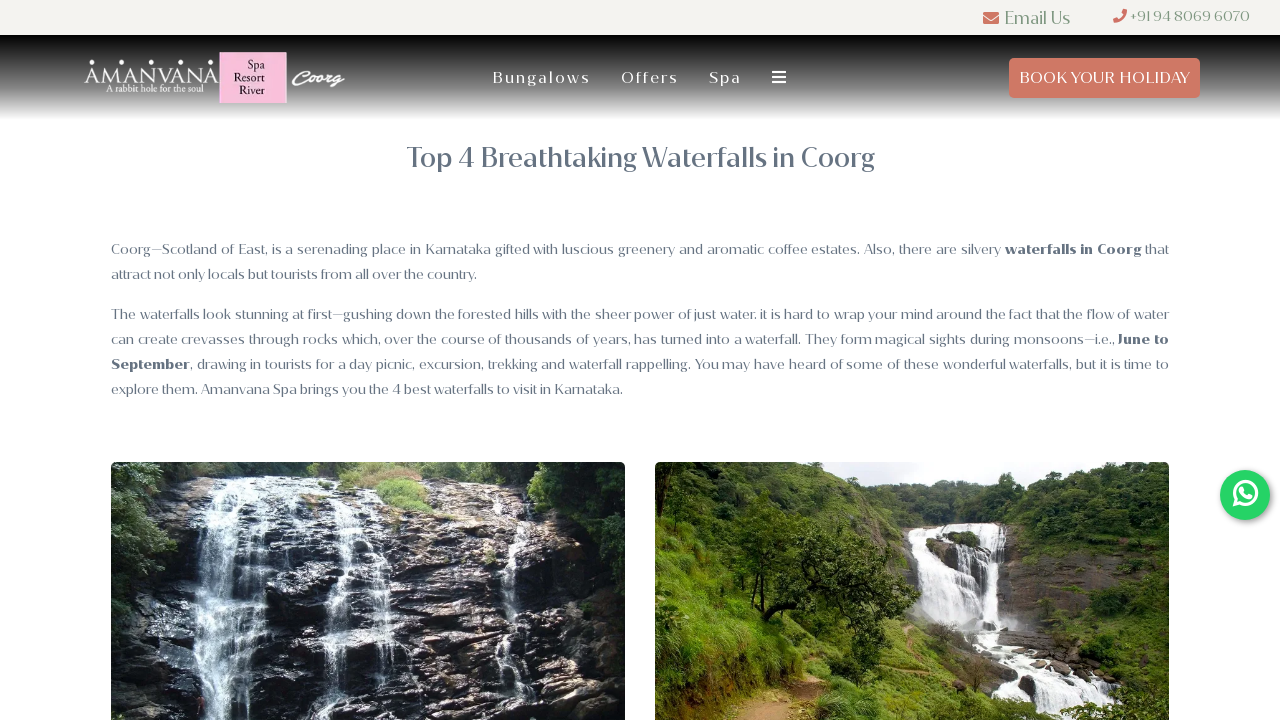

--- FILE ---
content_type: text/html
request_url: https://www.amanvanaspa.com/the-amanvana-blog-a-guide-to-coorg/top-4-breathtaking-waterfalls-in-coorg.html
body_size: 16580
content:
<!DOCTYPE html><!--[if IEMobile 7 ]><html dir="ltr" lang="en-US"class="no-js iem7"><![endif]--><!--[if lt IE 7 ]><html dir="ltr" lang="en-US" class="ie ie6 lte9 lte8 lte7"><![endif]--><!--[if IE 7 ]><html dir="ltr" lang="en-US" class="ie ie7 lte9 lte8 lte7"><![endif]--><!--[if IE 8 ]><html dir="ltr" lang="en-US" class="ie ie8 lte9 lte8"><![endif]--><!--[if IE 9 ]><html dir="ltr" lang="en-US" class="ie ie9 lte9"><![endif]--><html lang="en"><head><meta charset="utf-8"/><meta content="IE=edge" http-equiv="X-UA-Compatible"/><meta content="width=device-width, initial-scale=1.0, maximum-scale=1.0, user-scalable=no" name="viewport"/><meta content="#cf7865" name="theme-color"/><script async="" src="https://www.googletagmanager.com/gtag/js?id=AW-778311409"></script><script>
    window.dataLayer = window.dataLayer || [];
    function gtag() {dataLayer.push(arguments);}
    gtag('js', new Date());
    gtag('config', 'AW-778311409');
</script><script>
        (function(w,d,s,l,i){w[l]=w[l]||[];w[l].push({'gtm.start':
        new Date().getTime(),event:'gtm.js'});var f=d.getElementsByTagName(s)[0],
        j=d.createElement(s),dl=l!='dataLayer'?'&l='+l:'';j.async=true;j.src=
        'https://www.googletagmanager.com/gtm.js?id='+i+dl;f.parentNode.insertBefore(j,f);
        })(window,document,'script','dataLayer','GTM-NXQLV84S');
</script><script>
    !function(f,b,e,v,n,t,s)
    {if(f.fbq)return;n=f.fbq=function(){n.callMethod?
    n.callMethod.apply(n,arguments):n.queue.push(arguments)};
    if(!f._fbq)f._fbq=n;n.push=n;n.loaded=!0;n.version='2.0';
    n.queue=[];t=b.createElement(e);t.async=!0;
    t.src=v;s=b.getElementsByTagName(e)[0];
    s.parentNode.insertBefore(t,s)}(window, document,'script',
    'https://connect.facebook.net/en_US/fbevents.js');
    fbq('init', '409124274915540');
    fbq('track', 'PageView');
</script><meta content="tiYcweIxsAhhDpiECqZ2mMPbgc0TPS8V1Tqq3JjFZBY" name="google-site-verification"/><title>4 Must-Visit Waterfalls in Coorg | Amanvana Blog</title><script type="application/ld+json">
    {
      "@context": "https://schema.org",
      "@type": "Hotel",
    
      "name": "Amanvana Spa Resort - A Luxury Resort in Coorg",
      "description": "Discover the natural beauty of Coorg by visiting its stunning waterfalls. Here are four of the most breathtaking falls that you won\u0027t want to miss.\n",
      "telephone": "+91 94 8069 6070",
      "email": "info@amanvanaspa.com",
      "address": {
        "@type": "PostalAddress",
        "streetAddress": "No. 21, Bollur Village, Guddehosur, Kushalnagar, Near Mysore - Madikeri Road, Coorg, Karnataka - 571234",
        "addressLocality": "Coorg",
        "addressCountry": "107"
      },
    
    
      "logo": "https://assets.simplotel.com/simplotel/image/upload/x_0,y_0,w_1066,h_204,r_0,c_crop,q_90/w_355,h_200,f_auto,c_fit/amanvana-spa-resort---a-luxury-resort-in-coorg/Group_157141_7684f099",
    
    
      "geo": {
        "@type": "GeoCoordinates",
        "latitude": "12.446927",
        "longitude": "75.934438"
      },
    
    
      "containsPlace": [{"description": "<span>The bungalows at our Coorg resort, have been designed with meticulous attention to delightful details and a perfect sense of harmony.</span>", "name": "Private Bungalows in Coorg Amidst Serene Surroundings", "@type": "HotelRoom"}],
      "photo": "https://assets.simplotel.com/simplotel/image/upload/x_0,y_0,w_1280,h_720,r_0,c_crop/q_80,w_900,dpr_1,f_auto,fl_progressive,c_limit/amanvana-spa---luxury-resort-in-coorg/Water_Falls_in_Coorg,_Amanvana_Resort_Spa,_Places_To_Visit_In_Coorg_2",
      "image": {
        "@type": "ImageObject",
        "url": "https://assets.simplotel.com/simplotel/image/upload/x_0,y_0,w_1280,h_720,r_0,c_crop/q_80,w_900,dpr_1,f_auto,fl_progressive,c_limit/amanvana-spa---luxury-resort-in-coorg/Water_Falls_in_Coorg,_Amanvana_Resort_Spa,_Places_To_Visit_In_Coorg_2"
      },
      "url": "https://www.amanvanaspa.com/the-amanvana-blog-a-guide-to-coorg/top-4-breathtaking-waterfalls-in-coorg.html",
      "sameAs": [
        "https://www.tripadvisor.in/Hotel_Review-g1486557-d1485511-Reviews-Amanvana_Spa_Resort_Coorg-Kushalnagar_Kodagu_Coorg_Karnataka.html", "https://www.facebook.com/amanvanaresortcoorg/", "https://twitter.com/amanvanacoorg", "https://www.linkedin.com/company/amanavna-spa-resort-unit-of-coorg-holidays-p-ltd", "https://www.pinterest.com/amanvana/", " https://www.instagram.com/amanvanasparesort/", "https://www.youtube.com/watch?v=3OdhJj-Bmu8", "https://maps.google.com/maps?cid=17740588938264104503 "
      ]
    }
  </script><meta content="4 Must-Visit Waterfalls in Coorg | Amanvana Blog" property="og:title"/><meta content="website" property="og:type"/><meta content="https://www.amanvanaspa.com/the-amanvana-blog-a-guide-to-coorg/top-4-breathtaking-waterfalls-in-coorg.html" property="og:url"/><meta content="https://assets.simplotel.com/simplotel/image/upload/x_0,y_0,w_1280,h_720,r_0,c_crop/q_80,w_900,dpr_1,f_auto,fl_progressive,c_limit/amanvana-spa---luxury-resort-in-coorg/Water_Falls_in_Coorg,_Amanvana_Resort_Spa,_Places_To_Visit_In_Coorg_2" property="og:image"/><meta content="Discover the natural beauty of Coorg by visiting its stunning waterfalls. Here are four of the most breathtaking falls that you won't want to miss.
" property="og:description"/><meta content="Discover the natural beauty of Coorg by visiting its stunning waterfalls. Here are four of the most breathtaking falls that you won't want to miss.
" name="Description"/><meta content="Top 4 Waterfalls In Coorg, Amanvana Spa Resort, Coorg - Luxury Resort, Coorg" name="Keywords"/><link href="https://fonts.googleapis.com/" rel="dns-prefetch"/><link crossorigin="" href="https://fonts.googleapis.com/" rel="preconnect"/><link href="https://cdn1.simplotel.com/" rel="dns-prefetch"/><link crossorigin="" href="https://cdn1.simplotel.com/" rel="preconnect"/><link href="https://assets.simplotel.com/" rel="dns-prefetch"/><link crossorigin="" href="https://assets.simplotel.com/" rel="preconnect"/><link href="https://fonts.gstatic.com/" rel="dns-prefetch"/><link crossorigin="" href="https://fonts.gstatic.com/" rel="preconnect"/><link href="https://cdn1.simplotel.com/" rel="dns-prefetch"/><link crossorigin="" href="https://cdn1.simplotel.com/" rel="preconnect"/><link href="https://cdnjs.cloudflare.com/" rel="dns-prefetch"/><link crossorigin="" href="https://cdnjs.cloudflare.com/" rel="preconnect"/><link href="https://www.amanvanaspa.com/the-amanvana-blog-a-guide-to-coorg/top-4-breathtaking-waterfalls-in-coorg.html" hreflang="en" rel="canonical"/><script class="lazy-load">
        (function(i,s,o,g,r,a,m){i['GoogleAnalyticsObject']=r;i[r]=i[r]||function(){
        (i[r].q=i[r].q||[]).push(arguments)},i[r].l=1*new Date();a=s.createElement(o),
        m=s.getElementsByTagName(o)[0];a.defer=1;a.src=g;m.parentNode.insertBefore(a,m)
        })(window,document,'script','//www.google-analytics.com/analytics.js','ga');
        ga('create', 'UA-46512481-1', 'auto', {'allowLinker': true});
        ga('require', 'linker');
        ga('linker:autoLink', ['bookings.amanvanaspa.com', 'bookings.simplotel.com'], false, true);

        ga('send', 'pageview');
        ga('create', 'UA-73156436-1', 'auto', 'commonTracker');
        ga('commonTracker.send', {
            'hitType': 'pageview',
            'dimension1': 'Coorg',
            'dimension2': 'Amanvana Spa Resort - A Luxury Resort in Coorg'
          });
  </script><script class="lazy-load">(function(w,d,s,l,i){w[l]=w[l]||[];w[l].push({'gtm.start':
    new Date().getTime(),event:'gtm.js'});var f=d.getElementsByTagName(s)[0],
    j=d.createElement(s),dl=l!='dataLayer'?'&l='+l:'';j.async=true;j.src=
    'https://www.googletagmanager.com/gtm.js?id='+i+dl;f.parentNode.insertBefore(j,f);
    })(window,document,'script','dataLayer','GTM-NXQLV84S');</script><script async="" class="lazy-load" src="https://www.googletagmanager.com/gtag/js?id=G-J5H9B8WBY5"></script><script class="lazy-load">
          var GA4CLIENTID = null;
          window.dataLayer = window.dataLayer || [];
          function gtag(){dataLayer.push(arguments);}
          gtag('set', 'linker', {
            'domains': ['bookings.amanvanaspa.com', 'bookings.simplotel.com'],
            'decorate_forms': true
          });
          
          gtag('js', new Date());
          // if ('' == 'on') {
              gtag('config', 'G-J5H9B8WBY5', { 'debug_mode':true });
              gtag('get', 'G-J5H9B8WBY5', 'client_id', (client_id) => {
                    GA4CLIENTID = client_id;
                });
          // }
          //commonTracker - sends the dimensions on pageview 
          gtag('config', 'G-DMYPKC176S', {
               'debug_mode':true, 
               'custom_map': {
                'dimension1': 'Coorg',
                'dimension2': 'Amanvana Spa Resort - A Luxury Resort in Coorg'
              }
          });
    
        </script><meta content="BDAACE752F021F8ED5D1AD5A93AAF201" name="msvalidate.01"/><script class="lazy-load" defer="true" src="https://www.google.com/recaptcha/api.js?onload=recaptchaCallBack&amp;render=explicit" type="text/javascript"></script><link href="https://assets.simplotel.com/simplotel/image/upload/x_363,y_313,w_70,h_70,c_crop/w_32,h_32,c_scale/amanvana-spa-resort-coorg/logo_for_Amanvana_Resort_Coorg_w4qz7y" rel="shortcut icon"/><!--[if lte IE 9]><script src="//cdnjs.cloudflare.com/ajax/libs/html5shiv/3.6.2/html5shiv.js"></script> <script src="//cdnjs.cloudflare.com/ajax/libs/respond.js/1.3.0/respond.js"></script><![endif]--><link as="style" href="https://cdn1.simplotel.com/fonts/font.css?display=swap" onload="this.onload=null;this.rel='stylesheet'" rel="preload"/><noscript><link href="https://cdn1.simplotel.com/fonts/font.css?display=swap" rel="stylesheet"/></noscript><link href="https://cdn1.simplotel.com/sites/production/live/333466C51EE7011B/css/simp.min.css" rel="stylesheet" type="text/css"/><link href="https://cdn1.simplotel.com/sites/production/live/333466C51EE7011B/css/custom-plugins.d1a66963696faaf61dd50d8ef2f481f3.css" rel="stylesheet" type="text/css"/><link as="style" href="https://cdn1.simplotel.com/fontawesome/latest/css/all.min.css" onload="this.onload=null;this.rel='stylesheet'" rel="preload"/><noscript><link href="https://cdn1.simplotel.com/fontawesome/latest/css/all.min.css" rel="stylesheet" type="text/css"/></noscript><link as="style" href="https://cdn1.simplotel.com/fontawesome/latest/css/v4-shims.min.css" onload="this.onload=null;this.rel='stylesheet'" rel="preload"/><noscript><link href="https://cdn1.simplotel.com/fontawesome/latest/css/v4-shims.min.css" rel="stylesheet" type="text/css"/></noscript><link as="style" href="https://cdn1.simplotel.com/animation/animate.min.css" onload="this.onload=null;this.rel='stylesheet'" rel="preload"/><noscript><link href="https://cdn1.simplotel.com/animation/animate.min.css" rel="stylesheet" type="text/css"/></noscript><!--[if IE]><link rel="stylesheet" href="./css/ie.css"><![endif]--><link class="lazy-load" href="https://cdn.jsdelivr.net/npm/intl-tel-input@24.5.0/build/css/intlTelInput.min.css" rel="stylesheet"/><script defer="" src="https://cdn.jsdelivr.net/npm/intl-tel-input@24.5.0/build/js/intlTelInput.min.js"></script></head><body class="for-innerpage form_3"><noscript><img height="1" src="https://www.facebook.com/tr?id=409124274915540&amp;ev=PageView&amp;noscript=1" style="display:none" width="1"/></noscript><noscript><iframe height="0" src="https://www.googletagmanager.com/ns.html?id=GTM-NXQLV84S" style="display:none;visibility:hidden" width="0"></iframe></noscript><div class="perspective"><aside class="sideForm"><div class="abs_parent"><div class="clearfix booking-form" id="bookingForm"><h2 class="booking-form-header">Book Your Holiday</h2><form action="https://bookings.amanvanaspa.com" class="sm_booking_form booking-form" data-engine="simplotel" data-hotel_id="3832" id="booking-form" method="GET" target="_self"><input id="property_id" name="propertyId" type="hidden" value="3832"/><input id="check_in" name="checkIn" type="hidden"/><input id="check_out" name="checkOut" type="hidden"/><div class="form-group date-parameter-block"><label>Check In</label><div class="dp-holder"><input class="arrival-date-input form-control" type="text"/></div></div><div class="form-group date-parameter-block"><label>Check Out</label><div class="dp-holder"><input class="departure-date-input form-control" type="text"/></div></div><div class="form-group adult-block"><label for="adults_id">Adults</label><div><select class="form-control" data-meta="1" id="adults_id" name="adults"><option selected="" value="1">1</option><option value="2">2</option><option value="3">3</option></select></div></div><div class="form-group child-block" data-placement="bottom" data-toggle="tooltip" title="Age : 6-12 Years"><label for="children_id">Children</label><div><select class="form-control" data-meta="0" id="children_id" name="children"><option selected="" value="0">0</option><option value="1">1</option><option value="2">2</option></select></div></div><div class="form-group promo-block"><label for="promo_code">Promo Code</label><div class="tb-holder"><input class="form-control" data-meta="true" id="promo_code" name="promocode" type="text"/></div></div><div class="form-group min-price-wrapper"><input class="min-room-price" type="hidden"/></div><div class="form-group btn-block"><input class="btn booking-btn" type="submit" value="Book Your Holiday"/></div><div class="whyBookDirect" style=""><a class="active">Why Book Direct?</a><div class="wrapperOfBenefits"><ul class="benefitList"><li class="listItem"><i class="far far fa-clock"></i>Early check-in or late check-out (Subject to Availability)</li><li class="listItem"><i class="far far fa-asterisk"></i>Reschedule option (Check-in date modification). Guest need to inform 1-week prior to check-in</li></ul></div></div><input class="common" data-checkindate="Today" data-checkindateselected="" data-childmaxage="12" data-childminage="6" data-lengthofstay="1" data-lengthofstayselected="" data-propertytype="chain" data-resbtnname="Book Your Holiday" type="hidden"/></form></div></div><div class="closeForm"><svg data-name="Layer 1" id="Layer_1" viewbox="0 0 46.09 45.63" xmlns="http://www.w3.org/2000/svg"><defs><style>.cls-1{fill:#a8a7a8;}</style></defs><title>Close</title><rect class="cls-1" height="0.77" transform="translate(256.16 715.69) rotate(-134.72)" width="32.07" x="655.97" y="321.5"></rect><rect class="cls-1" height="0.77" transform="translate(730.96 -194.29) rotate(135.28)" width="32.07" x="655.59" y="343.63"></rect><rect class="cls-1" height="0.78" transform="translate(-209.8 -701.29) rotate(45.28)" width="32.26" x="677.79" y="343.69"></rect><rect class="cls-1" height="0.78" transform="translate(-685.44 271.49) rotate(-44.72)" width="32.26" x="678.18" y="321.42"></rect></svg></div></aside><div class="main-content"><main class="outer-page" id="wrapper"><header><nav class="navbar navbar-top"><div class="container"><div class="lang-book-wrapper"><div class="resv-wrap"><button class="resv book_button book_button_11">Book Your Holiday</button></div></div><div class="navbar-header"><button class="navbar-toggle collapsed" data-target="#top-menu" data-toggle="collapse" type="button"><span class="sr-only">Toggle navigation</span> <span class="icon-bar"></span> <span class="icon-bar"></span> <span class="icon-bar"></span></button><a class="navbar-brand" href="./../" tabindex="1"><img alt="Group 157141" src="https://assets.simplotel.com/simplotel/image/upload/x_0,y_0,w_1066,h_204,r_0,c_crop,q_90/w_355,h_200,f_auto,c_fit/amanvana-spa-resort---a-luxury-resort-in-coorg/Group_157141_7684f099" style="aspect-ratio: 1066/204; "/></a></div><div class="navbar-collapse collapse" id="top-menu"><ul class="nav navbar-nav" id="top-navbar-collapse"><li class="primary"><a class="" href="./../bungalows/private-bungalows-in-coorg-amidst-serene-surroundings.html">Bungalows</a></li><li class="primary"><a class="" href="./../offers.html">Offers</a></li><li class="primary"><a class="" href="./../spa/sunken-spa-resorts-coorg.html">Spa</a></li><li class="primary"><a class="" href="./../gallery.html">Gallery</a></li><li class="primary"><a class="" href="./../dining/the-rainbow-room-resort-dining-in-coorg.html">Dining</a></li><li class="moreOptions"><a href="#"><i class="fa fa-bars"><span></span></i></a><ul class="dropdown-more"><li class="secondary"><a class="" href="./../contact-us/reach-out-to-our-coorg-resort.html">Contact Us</a></li><li class="secondary"><a class="" href="./../river/kaveri-river-side-resorts.html">River</a></li><li class="secondary"><a class="" href="./../location.html">Location</a></li><li class="secondary"><a class="" href="./../reviews/guest-reviews-about-the-best-resort-in-coorg.html">Reviews</a></li><li class="secondary"><a class="" href="./../media/media-coverage.html">Media</a></li><li class="secondary"><a class="active" href="./../the-amanvana-blog-a-guide-to-coorg.html">The Amanvana Blog | A Guide to Coorg</a></li><li class="secondary"><a class="" href="./../new-ev-charging-facility.html">New EV Charging Facility</a></li><li class="secondary"><a class="" href="./../resort-policy.html">Resort Policy</a></li><li class="secondary"><a class="" href="./../faq.html">FAQ</a></li><li class="secondary"><a class="" href="./../brand-values.html">Brand Values</a></li></ul></li></ul></div></div></nav></header><div class="inner-page"><div class="header-pills-wrapper" data-widget-id="nvp_"><div class="clearfix widget-wrapper header-pills"><div class="col-xs-12 col-sm-12"><ul class="nav nav-pills nav-stacked"><li><a class="" href="./../the-amanvana-blog-a-guide-to-coorg/5-best-places-to-buy-honey-in-coorg.html" rel="">5 Best Places to Buy Honey in Coorg</a></li><li><a class="" href="./../the-amanvana-blog-a-guide-to-coorg/places-to-buy-coffee-in-coorg.html" rel="">Places to Buy Coffee in Coorg</a></li><li><a class="" href="./../the-amanvana-blog-a-guide-to-coorg/best-pandi-curry-in-coorg-top-restaurants-eateries.html" rel="">Best Pandi Curry in Coorg: Top Restaurants &amp; Eateries</a></li><li><a class="" href="./../the-amanvana-blog-a-guide-to-coorg/kailpodh-festival-of-coorg.html" rel="">Kailpodh Festival of Coorg</a></li><li><a class="" href="./../the-amanvana-blog-a-guide-to-coorg/the-ultimate-amanvana-experience-discover-coorg-like-never-before.html" rel="">The Ultimate Amanvana Experience: Discover Coorg Like Never Before</a></li><li><a class="" href="./../the-amanvana-blog-a-guide-to-coorg/the-sunken-spa-at-amanvana-resort-in-coorg.html" rel="">The Sunken Spa at Amanvana Resort in Coorg</a></li><li><a class="" href="./../the-amanvana-blog-a-guide-to-coorg/the-vibrant-festivals-of-coorg.html" rel="">The Vibrant Festivals of Coorg</a></li><li><a class="" href="./../the-amanvana-blog-a-guide-to-coorg/residing-at-a-beautiful-resort-beside-river-kaveri.html" rel="">Residing at a Beautiful Resort Beside River Kaveri</a></li><li><a class="" href="./../the-amanvana-blog-a-guide-to-coorg/the-monsoon-diaries.html" rel="">The Monsoon Diaries</a></li><li><a class="" href="./../the-amanvana-blog-a-guide-to-coorg/coorg---the-summer-getaway.html" rel="">Coorg - The Summer Getaway</a></li><li><a class="" href="./../the-amanvana-blog-a-guide-to-coorg/a-tribute-to-the-myriad-roles-of-women.html" rel="">A Tribute to the Myriad Roles of Women</a></li><li><a class="" href="./../the-amanvana-blog-a-guide-to-coorg/a-unique-holi-experience-in-coorg.html" rel="">A Unique Holi Experience in Coorg</a></li><li><a class="" href="./../the-amanvana-blog-a-guide-to-coorg/relive-romance-at-amanvana.html" rel="">Relive Romance at Amanvana</a></li><li><a class="" href="./../the-amanvana-blog-a-guide-to-coorg/celebrate-the-holiday-spirit-at-amanvana.html" rel="">Celebrate the Holiday Spirit At Amanvana</a></li><li><a class="" href="./../the-amanvana-blog-a-guide-to-coorg/sheer-thai-delight-at-amanvana.html" rel="">Sheer Thai Delight at Amanvana</a></li><li><a class="" href="./../the-amanvana-blog-a-guide-to-coorg/4-authentic-coorgi-must-buys-souvenirs.html" rel="">4 Authentic Coorgi Must-Buys &amp; Souvenirs</a></li><li><a class="" href="./../the-amanvana-blog-a-guide-to-coorg/a-birdwatchers-guide-to-the-beautiful-birds-of-coorg.html" rel="">A Birdwatcher's Guide to the Beautiful Birds of Coorg</a></li><li><a class="" href="./../the-amanvana-blog-a-guide-to-coorg/a-guide-to-visiting-coffee-plantations-in-coorg.html" rel="">A Guide to Visiting Coffee Plantations in Coorg</a></li><li><a class="" href="./../the-amanvana-blog-a-guide-to-coorg/4-must-try-coorgi-delicacies.html" rel="">4 Must-Try Coorgi Delicacies</a></li><li><a class="" href="./../the-amanvana-blog-a-guide-to-coorg/preserving-coorg-paradise-on-earth.html" rel="">Preserving Coorg: Paradise on Earth</a></li><li><a class="" href="./../the-amanvana-blog-a-guide-to-coorg/your-definitive-3-day-coorg-itinerary.html" rel="">Your Definitive 3-Day Coorg Itinerary</a></li><li><a class="" href="./../the-amanvana-blog-a-guide-to-coorg/5-memorable-honeymoon-spots-in-karnataka.html" rel="">5 Memorable Honeymoon Spots in Karnataka</a></li><li><a class="" href="./../the-amanvana-blog-a-guide-to-coorg/top-5-adventure-activities-in-coorg.html" rel="">Top 5 Adventure Activities in Coorg</a></li><li><a class="" href="./../the-amanvana-blog-a-guide-to-coorg/treat-yourself-to-a-fairy-tale-getaway.html" rel="">Treat Yourself to a Fairy-Tale Getaway</a></li><li><a class="active" href="./../the-amanvana-blog-a-guide-to-coorg/top-4-breathtaking-waterfalls-in-coorg.html" rel="">Top 4 Breathtaking Waterfalls in Coorg</a></li><li><a class="" href="./../the-amanvana-blog-a-guide-to-coorg/mingle-with-mother-nature-at-amanvana-resort-in-coorg.html" rel="">Mingle with Mother Nature at Amanvana Resort in Coorg</a></li><li><a class="" href="./../the-amanvana-blog-a-guide-to-coorg/amanvana-the-artists-muse.html" rel="">Amanvana : The Artists Muse</a></li><li><a class="" href="./../the-amanvana-blog-a-guide-to-coorg/celebrate-the-new-year-in-coorg.html" rel="">Celebrate the New Year in Coorg</a></li></ul></div></div></div><div class="col-sm-12 clearfix content_wrapper container-fluid"><div class="row no-gutter clearfix"><div class="clearfix widget-wrapper wtheader" data-widget-id="2223854" style="   "><div class="col-xs-12 one-col text-content"><h1 class="text-align">Top 4 Breathtaking Waterfalls in Coorg</h1></div></div><div class="clearfix widget-wrapper wt1tb" data-widget-id="2051626" style=" "><div class="col-xs-12 one-col text-content"><div class="text-content-wrapper"><p></p><p style="text-align:justify">Coorg—Scotland of East, is a serenading place in Karnataka gifted with luscious greenery and aromatic coffee estates. Also, there are silvery <strong>waterfalls in Coorg</strong> that attract not only locals but tourists from all over the country. </p><p style="text-align:justify">The waterfalls look stunning at first—gushing down the forested hills with the sheer power of just water. it is hard to wrap your mind around the fact that the flow of water can create crevasses through rocks which, over the course of thousands of years, has turned into a waterfall. They form magical sights during monsoons—i.e., <strong>June to September</strong>, drawing in tourists for a day picnic, excursion, trekking and waterfall rappelling. You may have heard of some of these wonderful waterfalls, but it is time to explore them. <span style="text-align:justify">Amanvana Spa brings you the 4 best waterfalls to visit in Karnataka.</span></p><p></p></div></div></div><div class="clearfix widget-wrapper wt2imgtop-2tbbot imageDescriptionbottom2 two-col" data-widget-id="2051627" style=" "><div class="col-sm-6 left-box text-content"><img alt="Water Falls iA scenic waterfall surrounded by trees with a pool below where people are swimming.n Coorg, Amanvana Resort Spa, Places To Visit In Coorg 1" class="img-responsive image-content" height="256" loading="lazy" src="https://assets.simplotel.com/simplotel/image/upload/x_0,y_189,w_2016,h_1134,r_0,c_crop,q_90,fl_progressive/w_825,f_auto,c_fit/amanvana-spa---luxury-resort-in-coorg/Water_Falls_in_Coorg,_Amanvana_Resort_Spa,_Places_To_Visit_In_Coorg_1" style="aspect-ratio: 2016/1134; " width="455"/><div class="text-content-wrapper"><p></p><p style="text-align:center"><strong>Abbey Falls</strong><br/>  </p><p style="text-align:justify"><span>This beautiful waterfall is one of the most popular and beautiful waterfalls in Coorg. The falls was earlier called Jessi falls, named after a British officer's wife. However, the place was a thick jungle area back then. Now it is amidst coffee plantations, pepper bushes and spice gardens. One needs to walk half a mile downslope to view how beautifully Cauvery River surges down the rocks to form this waterfall.<br/> <br/> <span>Situated 30 kilometres away from</span><strong>Amanvana Resort &amp; Spa is a beautiful resort near</strong><span>Abbey Falls.</span></span></p><p></p></div></div><div class="col-sm-6 right-box text-content"><img alt="Large waterfall in a green forest with a footpath on the left" class="img-responsive image-content" height="256" loading="lazy" src="https://assets.simplotel.com/simplotel/image/upload/x_0,y_4,w_1024,h_576,r_0,c_crop,q_90,fl_progressive/w_825,f_auto,c_fit/amanvana-spa---luxury-resort-in-coorg/Mallalli_Falls,_Amanvana_Resort_Spa,_Waterfalls_In_Coorg" style="aspect-ratio: 1024/576; " width="455"/><div class="text-content-wrapper"><p></p><p style="text-align:center"><strong>Mallalli Falls</strong><br/>  </p><p style="text-align:justify"><strong>Mallalli falls in Coorg</strong><span> is one of the spectacular ones in Karnataka, formed by Kumaradhara River. </span><span style="text-align:justify"> Cascading down the </span><strong style="text-align:justify">Pushpagiri hills,</strong><span> this is one of the most popular places in Coorg. People access this place in jeeps from Madikeri town or trek down through some bumpy natural trails. The waterfall is located approximately 40 kilometres away from the luxury resort in Coorg- Amanvana.</span></p><p></p></div></div></div><div class="clearfix widget-wrapper wt2imgtop-2tbbot imageDescriptionbottom2 two-col" data-widget-id="2051628" style=" "><div class="col-sm-6 left-box text-content"><img alt="Flowing waterfall with lush greenery on a foggy day." class="img-responsive image-content" height="256" loading="lazy" src="https://assets.simplotel.com/simplotel/image/upload/x_0,y_67,w_1280,h_719,r_0,c_crop,q_90,fl_progressive/w_825,f_auto,c_fit/amanvana-spa---luxury-resort-in-coorg/Irupu_Falls,_Amanvana_Resort_Spa,_Waterfalls_In_Coorg" style="aspect-ratio: 1280/719; " width="455"/><div class="text-content-wrapper"><p></p><p style="text-align:center"><strong>Iruppu Falls</strong><br/>  </p><p style="text-align:justify"><span>The <strong>Iruppu Fall</strong>s is located in the Brahmagiri Range in the Kodagu district of Karnataka, India, bordering the Wayanad district of Kerala. The Falls are also known as the </span><strong>Lakshmana Tirtha Falls</strong><span>, derived from the name of the tributary of Cauvery which starts from these falls, the </span>Lakshmana Tirtha River.  <span>A forest trail from these falls leads to the Brahmagiri Peak in Southern Coorg. Iruppu falls is located at an approximate distance of 75 kilometres from Amanvana Resort &amp; Spa. </span></p><p></p></div></div><div class="col-sm-6 right-box text-content"><img alt="Waterfall with people bathing and standing near the cascading water." class="img-responsive image-content" height="256" loading="lazy" src="https://assets.simplotel.com/simplotel/image/upload/x_0,y_40,w_800,h_450,r_0,c_crop,q_90,fl_progressive/w_825,f_auto,c_fit/amanvana-spa---luxury-resort-in-coorg/Water_Falls_in_Coorg,_Amanvana_Resort_Spa,_Places_To_Visit_In_Coorg" style="aspect-ratio: 800/450; " width="455"/><div class="text-content-wrapper"><p></p><p style="text-align:center"><strong>Chelavara Falls</strong><br/>  </p><p style="text-align:justify"><span>Chelavara Falls is one of the most picturesque and pristine waterfalls near Coorg, best known for its splendid vista and magnificent size. Located almost 55 kilometres away from Amanvana Spa Resort, the Chelavara Falls are locally known as Emepaare, which means tortoise in the local dialect. Named after the rock formation on the falls that make it look like a tortoise, Chelavara Falls require anti-slip shoes and utmost safety as the rocks are slippery here.</span></p><p></p></div></div></div><div class="clearfix widget-wrapper wtformjson simp-custom-popup-form" data-widget-id="2364987" style=" "><div class="col-sm-12 one-col"><form class="form-horizontal" enctype="multipart/form-data" id="form-3832-772207-3689373"><input id="form-id" type="hidden" value="3832-772207-3689373"/><fieldset><div class="form-group col-sm-12"><label class="col-sm-12 col-md-2 control-label-custom" for="textbox_1729411460803">Name</label><div class="col-sm-12 col-md-6"><input class="form-control form-control-custom" id="textbox_1729411460803" name="textbox_name_1729411460803" placeholder="Enter your name" required="" type="text"/></div></div><div class="form-group col-sm-12"><label class="col-sm-12 col-md-2 control-label-custom" for="textbox_1729411464000">Email</label><div class="col-sm-12 col-md-6"><input class="form-control form-control-custom contact_email" id="textbox_1729411464000" name="textbox_name_1729411464000" placeholder="Enter your email" required="" type="email"/></div></div><div class="form-group col-sm-12"><label class="col-sm-12 col-md-2 control-label-custom" for="textbox_1729411467157">Phone</label><div class="col-sm-12 col-md-6"><input class="form-control form-control-custom contact_phNumber" id="textbox_1729411467157" name="textbox_name_1729411467157" placeholder="Enter your phone number" required="" type="tel"/></div></div><div class="form-group col-sm-12"><label class="col-sm-12 col-md-2 control-label-custom" for="textarea1729411470640">Query</label><div class="col-sm-12 col-md-6"><textarea class="form-control form-control-custom" id="textarea1729411470640" name="textarea_name_1729411470640" placeholder="Enter your query" required="" rows="5"></textarea></div></div><div class="col-sm-8" id="message-3832-772207-3689373"></div><input name="message" type="hidden" value="3832-772207-3689373"/><input id="msg-3832-772207-3689373" type="hidden" value="Submitted successfully!"/><input id="errmsg-3832-772207-3689373" type="hidden" value="We are sorry - something went wrong. Please try again after refreshing the page"/><div class="form-group col-sm-12" id="form-group-submit"><label class="col-sm-12 col-md-2"> </label><div class="col-sm-12 col-md-6"><button class="btn btn-forms btn-full-width formSubmitButton" id="btn-3832-772207-3689373" type="button">SUBMIT</button></div></div></fieldset><input class="subscribe_api" name="subscribe_api" type="hidden" value="https://api.simplotel.com/subscribeForm?language=en"/><div class="modal fade recaptcha-modal" id="contact_google_recaptcha_modal-3832-772207-3689373"><div class="modal-dialog"><div class="modal-content"><div class="modal-header"><button class="close" data-dismiss="modal" type="button">×</button><h4 class="modal-title">Please Select CheckBox</h4></div><div class="modal-body"><div class="recaptcha-widget" id="contactFormFubscribeRecaptcha-3832-772207-3689373"></div></div></div></div></div></form></div></div></div><div class="no-gutter clearfix"><div class="widget-wrapper"><div class="social_feed clearfix section_bg"></div><div class="custom_widgets_block clearfix"><div class="row clearfix widget-wrapper" id="widget-headerpill_inner"><style>.inner-page .header-pills-wrapper{ display:none; } .inner-page .content_wrapper{ padding-top:110px; }</style></div></div></div></div></div></div><footer class="bottom col-xs-12 foot_block" id="footer"><div class="container"><div class="comm_cont"><div class="col-xs-12"><div class="add_head"><p>Amanvana Spa Resort - A Luxury Resort in Coorg</p><p>No. 21, Bollur Village, Guddehosur, Kushalnagar, Near Mysore - Madikeri Road, Coorg, Karnataka - 571234</p></div></div><div class="col-xs-12"><div class="address_block col-xs-12"><div class="row"><div class="add_cont"><ul class=""><li><div class="footer-detail mail-show-hide"><span class="fa-stack"><i class="fa fa-square fa-stack-2x"></i> <i class="fa fa-envelope fa-stack-1x"></i></span> <a href="mailto:info@amanvanaspa.com?Subject=Enquiry" target="_top">info@amanvanaspa.com</a></div></li><li><div class="footer-detail"><span class="fa-stack"><i class="fa fa-square fa-stack-2x"></i> <i class="fa fa-phone fa-stack-1x"></i></span> <span>+91 94 8069 6070 | Reservations</span></div></li><li><div class="footer-detail"><span class="fa-stack"><i class="fa fa-square fa-stack-2x"></i> <i class="fa fa-phone fa-stack-1x"></i></span> <span>+91 94 8069 6071 | Alternate</span></div></li></ul></div></div></div><div class="col-sm-12 footer-row"><div class="social_block col-sm-12 col-md-5"><div class="social_head"><p>Get In Touch</p></div><div class="social_cont"><div class="socialIcon"><a class="social-ta" href="https://www.tripadvisor.in/Hotel_Review-g1486557-d1485511-Reviews-Amanvana_Spa_Resort_Coorg-Kushalnagar_Kodagu_Coorg_Karnataka.html" target="_blank"><span class="fa fa-tripadvisor"></span></a> <a class="social-fb" href="https://www.facebook.com/amanvanaresortcoorg/" target="_blank"><span class="fa fa-facebook"></span></a> <a class="social-tw" href="https://twitter.com/amanvanacoorg" target="_blank"><span class="fa fa-twitter"></span></a> <a class="social-lin" href="https://www.linkedin.com/company/amanavna-spa-resort-unit-of-coorg-holidays-p-ltd" target="_blank"><span class="fa fa-linkedin"></span></a> <a class="social-pi" href="https://www.pinterest.com/amanvana/" target="_blank"><span class="fa fa-pinterest"></span></a> <a class="social-ig" href=" https://www.instagram.com/amanvanasparesort/" target="_blank"><span class="fa fa-instagram"></span></a> <a class="social-yt" href="https://www.youtube.com/watch?v=3OdhJj-Bmu8" target="_blank"><span class="fa fa-youtube"></span></a> <a class="social-gp" href="https://maps.google.com/maps?cid=17740588938264104503 " target="_blank"><span class="fa fa-google-plus"></span></a></div></div></div></div></div><div class="col-xs-12 footer-row footer_navbar_wrapper"><div class="clearfix"><div class="col-xs-12 pull-left"><ul class="fsitemap"><li><a class="" href="./../">Home</a></li><li><a class="" href="./../offers.html">Offers</a></li><li><a class="" href="./../dining/the-rainbow-room-resort-dining-in-coorg.html">Dining</a></li><li><a class="" href="./../river/kaveri-river-side-resorts.html">River</a></li><li><a class="" href="./../location.html">Location</a></li><li><a class="" href="./../weekend-getaway-from-bangalore.html">Weekend Getaway From Bangalore</a></li><li><a class="" href="./../media/media-coverage.html">Media</a></li><li><a class="active" href="./../the-amanvana-blog-a-guide-to-coorg.html">The Amanvana Blog | A Guide to Coorg</a></li><li><a class="" href="./../top-10-resorts-in-india.html">Top 10 Resorts in India</a></li><li><a class="" href="./../homestays-in-coorg.html">Homestays in Coorg</a></li><li><a class="" href="./../hotels-and-resorts-coorg-in-karnataka.html">Hotels and Resorts Coorg in Karnataka</a></li><li><a class="" href="./../about-coorg/explore-coorg-the-scotland-of-india.html">About Coorg</a></li><li><a class="" href="./../contact-us/reach-out-to-our-coorg-resort.html">Contact Us</a></li><li><a class="" href="./">About Us</a></li><li><a class="" href="./../new-ev-charging-facility.html">New EV Charging Facility</a></li><li><a class="" href="./../resort-policy.html">Resort Policy</a></li><li><a class="" href="./../couple-friendly-resort-in-coorg-for-romantic-getaways.html">Couple-Friendly Resort in Coorg for Romantic Getaways</a></li><li><a class="" href="./../luxury-family-hotels-in-coorg.html">Luxury Family Hotels in Coorg</a></li><li><a class="" href="./../exclusive-discounts-await-you-at-amanvana-resort.html">Exclusive Discounts Await You at Amanvana Resort</a></li><li><a class="" href="./../experiences-at-coorg.html">Experiences at Coorg</a></li><li><a class="" href="./../events-and-weddings-at-coorg.html">Events and Weddings at Coorg</a></li><li><a class="" href="./../faq.html">FAQ</a></li><li><a class="" href="./../brand-values.html">Brand Values</a></li><li><a class="False" href="https://bookings.amanvanaspa.com/property/3832/bookings/manage/">Manage Booking</a></li></ul></div></div></div><div class="comm_cont f_bot"><div class="container"><div class="col-xs-12 text-center"><a href="./../sitemap.html" title="click here for sitemap">Sitemap</a><p><a href="//www.simplotel.com" target="_blank">Simplotel - Hotel Website Design &amp; Booking Engine</a></p></div></div></div></div></div></footer><div class="fade in cb-hide" id="continueBooking"><button class="close"></button><div class="cb-wrap"><div class="cb-main"><h4 class="cb-name"></h4><h4 class="cb-heading">Continue your Booking</h4><p class="cb-book-details"></p></div><div class="cb-arrow"><i class="fa fa-angle-right"></i></div></div><p class="cb-room-price"></p></div><p id="back-top"><a href="#top"><span class="fa fa-angle-up"></span></a></p></main><div class="bookingform-overlay"></div></div></div><input id="assetRelPath" type="hidden" value="./../"/><input id="device" type="hidden" value="desktop"/><input id="hotel_id" type="hidden" value="3832"/><input id="bookingUrlbe" type="hidden" value="https://bookings.simplotel.com/"/><input id="websiteMessagingStatus" type="hidden" value="True"/><input id="bookingUrl" type="hidden" value="https://bookings.amanvanaspa.com"/><input id="bookingUrlApi" type="hidden" value="https://bookings.simplotel.com/"/><input id="countryCodeStatus" type="hidden" value="True"/><input id="bookingFormV2Status" type="hidden" value="False"/><input id="countryCode" type="hidden" value="in"/><div class="hidden"></div><script>
      var be_form_variant = "form_3";

    </script><script charset="utf-8" src="https://bookings.amanvanaspa.com/static/xdomain_cookie.min.js" type="text/javascript"></script><script src="https://cdnjs.cloudflare.com/ajax/libs/jssor-slider/27.5.0/jssor.slider.min.js"></script><script src="https://cdn1.simplotel.com/sites/production/live/333466C51EE7011B/js/simp-lib-bundle.min.js" type="text/javascript"></script><script src="https://cdn1.simplotel.com/sites/common/js/bookingengine.min.js" type="text/javascript"></script><script src="https://cdnjs.cloudflare.com/ajax/libs/jQuery-viewport-checker/1.8.8/jquery.viewportchecker.min.js" type="text/javascript"></script><script src="https://cdn1.simplotel.com/sites/common/js/sm-bookingengine.min.js" type="text/javascript"></script><script>
      var imageRevelAnim = "none";
      var imageRevelAnimTimer = "slow";
      if(imageRevelAnim === 'none') {
        imageRevelAnim = '';
        imageRevelAnimTimer = '';
      }
      // interval (change time) for hero image bootstrap carousel
      var heroImageChangeTime = "5000";
    </script><div id="fb-root"></div><div id="overlay"></div><script type="text/javascript">
    $(document).ready(function() {
      //contains all common scripts which needs to be called on page load
      initjs();
      // socialicon loader
      onScrollSocialicons();
      // for going to the top of the page
      goToTop();
      
    });

    $(window).on('load', function() {
      //for showing MORE link if there are more number of links
      responsive_menu();
      // to add a class to the parent of images who are circular
      roundImageCheck();
    });

    // Listen for orientation changes
    window.addEventListener("orientationchange", function() {
      // Announce the new orientation number
      responsive_menu();
    }, false);

    window.addEventListener("resize", function() {
      // Announce the new orientation number
      responsive_menu();
    }, false);

    // for adding third party js file tp.js on page load
    
  function jsOnload() {
  var element = document.createElement('script');
  element.src = '';
  document.body.appendChild(element);
  }
  if (window.addEventListener)
  window.addEventListener('load', jsOnload, false);
  else if (window.attachEvent)
  window.attachEvent('onload', jsOnload);
  else
  window.onload = jsOnload;

  </script><div class="col-xs-12 other-script-wrap"><script>
    window.addEventListener("load", ()=> {
            
        function normalizeSelectors(input) {
            if (!input) return [];
            if (typeof input === 'string') return [input];
            if (Array.isArray(input)) return input;
            return [];
        }

        function updateElementHeights(target, headingSelectors) {
            const selectors = normalizeSelectors(headingSelectors);
            if (selectors.length === 0) return;

            window.requestAnimationFrame(() => {
                const containers = document.querySelectorAll(target);
                if (!containers.length) return;

                containers.forEach(container => {
                    const combinedSelector = selectors.join(', ');
                    const allHeadings = container.querySelectorAll(combinedSelector);
                    const groups = {};

                    allHeadings.forEach(el => {
                        selectors.forEach(sel => {
                            if (el.matches(sel)) {
                                if (!groups[sel]) groups[sel] = [];
                                groups[sel].push(el);
                            }
                        });
                    });

                    for (const sel in groups) {
                        const group = groups[sel];
                        let maxHeight = 0;

                        group.forEach(el => {
                            el.style.height = 'auto';
                            maxHeight = Math.max(maxHeight, el.clientHeight);
                        });

                        group.forEach(el => {
                            el.style.height = `${maxHeight}px`;
                        });
                    }
                });
            });
        }

        function debounce(func, delay = 200) {
            let timeout;
            return function (...args) {
                clearTimeout(timeout);
                timeout = setTimeout(() => func.apply(this, args), delay);
            };
        }

        function setHeightListeners(target, headingSelectors) {
            const applyHeights = () => updateElementHeights(target, headingSelectors);
            applyHeights();

            window.addEventListener('pageshow', applyHeights);
            window.addEventListener('resize', debounce(applyHeights, 300));

            const observer = new ResizeObserver(applyHeights);

            document.querySelectorAll(target).forEach(el => {
                observer.observe(el);

                const mutationObserver = new MutationObserver(() => {
                    if (!document.contains(el)) {
                        observer.unobserve(el);
                        mutationObserver.disconnect();
                    }
                });
                mutationObserver.observe(el, { childList: true, subtree: true });
            });
        }

        /*
        Example usage:
            for multiple selector's : 
            setHeightListeners('.phoenixtempshell1-facilities-cards-569', [
                '.text-content-wrapper p',
                '.text-content-wrapper h4',
                '.text-content-wrapper h4+p'
            ]); */
            // for signle selector : 
            setHeightListeners('.outer-page .content_wrapper .review_data_wrap ', '.reviews_wrapper p.review_data_review');
            setHeightListeners('.mobile .content_wrapper .review_data_wrap ', '.reviews_wrapper p.review_data_review');
            setHeightListeners('.outer-page .content_wrapper .no-gutter .widget-wrapper.simp-custom-rainbow-cards ', '.text-content-wrapper p');
            setHeightListeners('.outer-page .content_wrapper .no-gutter .widget-wrapper.simp-custom-btn-spacing-txt-slider', '.text-content-wrapper h4');
            setHeightListeners('.outer-page .content_wrapper .no-gutter .widget-wrapper.simp-custom-btn-spacing-txt-slider', '.text-content-wrapper ul');
    });
</script><script>
    document.addEventListener('DOMContentLoaded', (event) => {
        
        // added rel=nofollow
        // const socialIcons = document.querySelectorAll("#footer .socialIcon a");
        // socialIcons.forEach(function(icon) {
        //     icon.setAttribute("rel", "nofollow");
        // });
        const urls = [
            "https://www.tripadvisor.in/Hotel_Review-g1486557-d1485511-Reviews-Amanvana_Spa_Resort_Coorg-Kushalnagar_Kodagu_Coorg_Karnataka.html",
            "https://assets.simplotel.com/simplotel/image/upload/x_0,y_234,w_500,h_281,r_0,c_crop,q_90,fl_progressive/w_900,f_auto,c_fit/amanvana-spa-resort---luxury-resort-in-coorg/photo-1634874634941-78abc0a00298_nysmum",
            "https://assets.simplotel.com/simplotel/image/upload/x_0,y_8,w_500,h_281,r_0,c_crop,q_90,fl_progressive/w_900,f_auto,c_fit/amanvana-spa-resort---luxury-resort-in-coorg/photo-1599922760936-e840fa373d8d_vch2hv",
            "https://assets.simplotel.com/simplotel/image/upload/x_0,y_100,w_1920,h_1080,r_0,c_crop,q_90,fl_progressive/w_900,f_auto,c_fit/amanvana---a-rabbit-hole-for-the-soul-coorg/Garden,_Amanvana_Resort_And_Spa,_Coorg_Resort",
            "https://assets.simplotel.com/simplotel/image/upload/x_0,y_96,w_1024,h_576,r_0,c_crop,q_90,fl_progressive/w_900,f_auto,c_fit/amanvana-spa---luxury-resort-in-coorg/River_Resort_in_Coorg,_Amanvana_Resort_And_Spa,_Coorg_Resort_111",
            "https://assets.simplotel.com/simplotel/image/upload/x_0,y_703,w_1500,h_843,r_0,c_crop,q_90,fl_progressive/w_900,f_auto,c_fit/amanvana---a-rabbit-hole-for-the-soul-coorg/Private_Bungalow,_Amanvana_Resort_And_Spa,_Coorg_Resort",
            "https://assets.simplotel.com/simplotel/image/upload/x_0,y_26,w_500,h_281,r_0,c_crop,q_90,fl_progressive/w_900,f_auto,c_fit/amanvana-spa-resort---luxury-resort-in-coorg/photo-1592544858330-7ac10a0468e5_vtblmr",
            "https://assets.simplotel.com/simplotel/image/upload/x_0,y_98,w_1880,h_1057,r_0,c_crop,q_90,fl_progressive/w_900,f_auto,c_fit/amanvana-spa---luxury-resort-in-coorg/Wonders_of_Nature,_Amanvana_Resort_and_Spa,__Coorg_Activities_2",
            "https://assets.simplotel.com/simplotel/image/upload/x_0,y_47,w_500,h_281,r_0,c_crop,q_90,fl_progressive/w_900,f_auto,c_fit/amanvana-spa-resort---luxury-resort-in-coorg/photo-1580674478483-f56915fe1908_wjwvbd",
            "https://twitter.com/amanvanacoorg?lang=en",
            "https://www.facebook.com/amanvanaresortcoorg",
            "https://www.linkedin.com/company/amanavna-spa-resort-unit-of-coorg-holidays-p-ltd",
            "https://www.pinterest.com/amanvana",
            "https://www.instagram.com/amanvanasparesort",
            "https://www.youtube.com/watch?v=3OdhJj-Bmu8",
            "https://bookings.amanvanaspa.com/property/3832/bookings/manage",
            "//www.simplotel.com",
            // "https://www.simplotel.com",
        ];
        
        urls.forEach(url => {
            const links = document.querySelectorAll(`a[href*="${url}"]`);
            links.forEach(link => {
                link.setAttribute('rel', 'nofollow');
            });
        });
        
        const contactPagePath = `contact-us/reach-out-to-our-coorg-resort.html`;
        const relPaths = $('#assetRelPath').val();
        
        // Floating icon
        
        // whatsApp icon
        if($('#device').val() == 'desktop'){
            $('body #back-top').after(`<div id="whatsAppHeader"><a class="social-wa" href="https://web.whatsapp.com/send?phone=+91 94 8069 6070" target="_blank"><span class="fa fa-whatsapp"></span></a></div>`);    
        }else{
            $('body #back-top').after(`<div id="whatsAppHeader"><a class="social-wa" href="https://api.whatsapp.com/send?phone=919480696070" target="_blank"><span class="fa fa-whatsapp"></span></a></div>`);
        }
        
        
        // call icon
        $("body #back-top").after(
    		`<div id="callHeader" ><a class="social-phone" href="${
    			relPaths + contactPagePath
    		}" ><span class="fa fa-phone fas fa-phone solid" ></span><p class="call-us">Call Us</p></a></div>`
    	);
    
    	// mail icon
    	$("body #back-top").after(
    		`<div id="mailHeader" ><a class="social-fa-envelope" href="javascript:void(0)" ><span class="fa fa-envelope" ></span><p class="email-us">Email Us</p></a></div>`
    	);
        
});
</script><script>
    document.addEventListener('DOMContentLoaded', function () {
          const baseURLMain = document.getElementById('assetRelPath')?.value || './';
          const WDevice = document.getElementById('device')?.value || 'desktop';
          const imageURL = 'https://assets.simplotel.com/simplotel/image/upload/q_90/fl_progressive/w_313/f_auto/c_limit/amanvana-spa-resort---a-luxury-resort-in-coorg/Group_157141_7684f099';
          const target = document.querySelector('.mobile #footer .footer-detail.mail-show-hide + .footer-detail + .footer-detail');
        
              function createLinkedImg() {
                const link = document.createElement('a');
                link.href = baseURLMain;
            
                const img = document.createElement('img');
                img.src = imageURL;
                img.alt = 'Footer Logo';
            
                link.appendChild(img);
                return link;
              }
        
          if (WDevice.toLowerCase() === 'mobile') {
            const mobileTarget = document.querySelector('.mobile #footer > .container');
            if (mobileTarget) {
              mobileTarget.prepend(createLinkedImg());
            }
          } else {
            const desktopTarget = document.querySelector(':is(.outer-page,.outerpage) #footer > .container > .comm_cont');
            if (desktopTarget) {
              desktopTarget.prepend(createLinkedImg());
            }
          }
          if (target) {
              const span = document.createElement('span');
              span.className = 'fa-stack fa-stack-visible';
              span.innerHTML = '<i class="fa fa-circle fa-stack-2x"></i> <i class="fa fa-phone fa-stack-1x"></i>';
              target.insertBefore(span, target.firstChild);
           }
    });
</script><script>
document.addEventListener('DOMContentLoaded', function() {
    let topNavStripHtml = '';
    let landingPage = window.location.href;
    topNavStripHtml = landingPage.includes('landing') ? '<div class="headerTopStrip"><div class="header_top_contact"><div class="hotelInfoList"><li><a href=" +91 94 8069 6070" class="call"><i class="fal fa-phone"></i> +91 94 8069 6070</a></li></div></div></div>':'<div class="headerTopStrip"><div class="header_top_contact"><div class="hotelInfoList"><li><a href="tel: +91 94 8069 6070" class="call"><i class="fal fa-phone"></i> +91 94 8069 6070</a></li></div></div></div>';
    $('header').prepend(topNavStripHtml);
    $(window).scroll(function() {
        if ($(window).scrollTop() > 0){
                $('body').addClass('collapsedNavbar');
        } else if ($(window).scrollTop() == 0) {
            $('body').removeClass('collapsedNavbar');
        }
    });
})
</script><style>/* === CONFIG START === Usage: 1. Hide left ? simp-custom-hide-left 2. Hide center ? simp-custom-hide-center 3. Hide right ? simp-custom-hide-right 4. Center all ? simp-custom-center Note: In two-box layout, 'hide-center' hides the second box. === CONFIG END === */ /* Desktop */ body .widget-wrapper.simp-custom-hide-left .left-box:first-of-type { display: none; } body .widget-wrapper.simp-custom-hide-center .center-box:nth-of-type(2) { display: none; } body .widget-wrapper.simp-custom-hide-right .right-box:last-of-type { display: none; } /* Mobile */ body.mobile .widget-wrapper.simp-custom-hide-left .col-xs-12:first-of-type { display: none; } body.mobile .widget-wrapper.simp-custom-hide-center .col-xs-12:nth-of-type(2) { display: none; } body.mobile .widget-wrapper.simp-custom-hide-right .col-xs-12:last-of-type { display: none; } /* Center alignment */ body .widget-wrapper.simp-custom-center { display: flex; justify-content: center; align-items: center; }</style><script>
  if (typeof jQuery !== 'undefined') {
    $(document).ready(function () {
      const relPath = $('#assetRelPath').val();
      const $btn = $('.mobile .mobile-navbar-button .navBtnBorder');

      if ($btn.length) {
        const $icon = $btn.find('i');
        if ($icon.length) $icon.replaceWith('Book Now');
      }

      $('.mobile .nav-wrap').insertBefore($('.mobile .fullImage'));
      $('.mobile .nav-wrap').append($('.mobile .logo.navbar-logo'));
      $('.mobile.for-innerpage .nav-wrap').append(
        '<div class="logo navbar-logo"><a href="' + relPath + '"><img alt="amanvana Logo" src="https://assets.simplotel.com/simplotel/image/upload/q_90/fl_progressive/w_500/f_auto/c_limit/amanvana-spa-resort---a-luxury-resort-in-coorg/Group_157141_7684f099"></a></div>'
      );
      $('.mobile .nav-wrap').append($('.mobile .mobile-navbar-button'));
    });
  }
</script><script>
  // document.addEventListener('DOMContentLoaded', function () {
  // const deviceScrollGrt = document.getElementById('device');
  // const isHomepage = document.querySelector('.mobile.for-homepage');
  // const isLocationpage = document.querySelector('.mobile.for-locationpage');
  // if (deviceScrollGrt.value === 'mobile') {
  // let lastScrollTopGrt = 0;

  // $(window).scroll(function() {
  //     const scrollThresholdMobile = isHomepage ? 60 : 46;
  //     let st = $(this).scrollTop();
  //     if (st > scrollThresholdMobile) {
  //         $('.mobile .nav-wrap').addClass('stick-nav');
  //         $('.mobile').addClass('sticky-scroll');
  //     } else {
  //         $('.mobile .nav-wrap').removeClass('stick-nav');
  //         $('.mobile').removeClass('sticky-scroll');
  //     }

  //     lastScrollTopGrt = st;
  // });
  // }


  document.addEventListener('DOMContentLoaded', function () {
    const deviceElement = document.getElementById('device');
    const isHomepage = document.querySelector('.mobile.for-homepage');
    const isLocationpage = document.querySelector('.mobile.for-locationpage');

    if (deviceElement && !isLocationpage && deviceElement.value === 'mobile') {
      let lastScrollTop = 0;

      $(window).scroll(function () {
        const scrollThreshold = isHomepage ? 60 : 46;
        let scrollTop = $(this).scrollTop();

        if (scrollTop > scrollThreshold) {
          $('.mobile .nav-wrap').addClass('stick-nav');
          $('.mobile').addClass('sticky-scroll');
        } else {
          $('.mobile .nav-wrap').removeClass('stick-nav');
          $('.mobile').removeClass('sticky-scroll');
        }

        lastScrollTop = scrollTop;
      });
    }
  });

  // })   
</script><script>
    window.addEventListener("load", function () {
        const link = document.querySelector(".simp-custom-amanvana-callbtn .txt-wdgt-btn-wrapper a");
        if (!link) return;
    
        const textSpan = link.querySelector("span.text");
        const originalText = textSpan.textContent;
    
        const deviceType = document.getElementById("device")?.value || "";
        const isMobile = deviceType === "mobile";
    
        // Create icon
        const iconSpan = document.createElement("span");
        iconSpan.setAttribute("aria-hidden", "true");
        iconSpan.style.marginLeft = "5px";
        iconSpan.style.transition = "all 0.3s ease";
        iconSpan.style.fontSize = "14px";
        iconSpan.style.color = "#fff";
    
        // Set correct icon based on device
        iconSpan.className = isMobile ? "fa fa-phone" : "fa fa-clone";
    
        textSpan.appendChild(iconSpan);
    
        // Desktop behaviour ? copy number
        if (!isMobile) {
            link.addEventListener("click", function (e) {
                e.preventDefault();
    
                const phone = link.getAttribute("href")
                    .replace("tel:", "")
                    .replace(/\s+/g, "")
                    .trim();
    
                navigator.clipboard.writeText(phone).then(() => {
                    textSpan.textContent = "Copied!";
                    textSpan.appendChild(iconSpan);
    
                    iconSpan.classList.remove("fa-clone");
                    iconSpan.classList.add("fa-check");
    
                    setTimeout(() => {
                        textSpan.textContent = originalText;
                        textSpan.appendChild(iconSpan);
    
                        iconSpan.classList.remove("fa-check");
                        iconSpan.classList.add("fa-clone");
                    }, 1500);
                });
            });
        }
    });
</script><script>
    window.addEventListener("load", ()=> {
        document.querySelectorAll('.widget-wrapper p').forEach(p => {
            const isEmpty = !p.textContent.trim() && p.childElementCount < 1;
            if(isEmpty){
                p.remove();
            }
        });
    });
</script><script>
    window.addEventListener('load', () => {
        if (document.querySelector('.mobile .content_wrapper .no-gutter .widget-wrapper.simp-custom-rainbow-cards')) {
            $('.mobile .content_wrapper .no-gutter .widget-wrapper.simp-custom-rainbow-cards').slick({
                dots: true,
                autoplay: true,
                centerMode: true,
                centerPadding: "0px",
                arrows: false,
                responsive: []
            });
        }
        if (document.querySelector('.outer-page .content_wrapper  .widget-wrapper .review_data_wrap #review_data_carousel')) {
            $('.outer-page .content_wrapper .widget-wrapper .review_data_wrap #review_data_carousel').slick('unslick');
            $('.outer-page .content_wrapper .widget-wrapper .review_data_wrap #review_data_carousel').slick({
              slidesToShow: 2,
              slidesToScroll: 1,
              focusOnSelect: false,
              dots: false,
              arrows: true,
              infinite: true,
              autoplay: true,
            });
        }
        if (document.querySelector('.mobile .content_wrapper .review_data_wrap #review_data_carousel')) {
            $('.mobile .content_wrapper .review_data_wrap #review_data_carousel').slick('unslick');
            $('.mobile .content_wrapper .review_data_wrap #review_data_carousel').slick({
              slidesToShow: 1,
              slidesToScroll: 1,
              focusOnSelect: false,
              dots: true,
              arrows: false,
              infinite: true,
              autoplay: true,
            });
        }
        if (document.querySelector('.mobile .content_wrapper .simp-custom-collage-slider .mg-wrapper')) {
            $('.mobile .content_wrapper .simp-custom-collage-slider .mg-wrapper').slick('unslick');
            $('.mobile .content_wrapper .simp-custom-collage-slider .mg-wrapper').slick({
              slidesToShow: 1,
              slidesToScroll: 1,
              focusOnSelect: false,
              dots: true,
              arrows: false,
              infinite: true,
              autoplay: true,
            });
        }
    });
</script><script type="text/javascript">
	var Tawk_API = Tawk_API || {},
		Tawk_LoadStart = new Date();
	(function () {
		var s1 = document.createElement("script"),
			s0 = document.getElementsByTagName("script")[0];
		s1.async = true;
		s1.src = "https://embed.tawk.to/58eb2165f7bbaa72709c55a9/default";
		s1.charset = "UTF-8";
		s1.setAttribute("crossorigin", "*");

		let landingPage = window.location.href;
		if (landingPage.includes("5-star-resorts-in-coorg-amanvana-spa-resort") || landingPage.includes("eco-friendly-adventures-near-amanvana-spa-resort")) {
			return;
		}
		s0.parentNode.insertBefore(s1, s0);
	})();
</script><script>
    
document.addEventListener('DOMContentLoaded', function() {
    
    if($('#device').val() == "mobile"){
        
        setTimeout(() =>{
            const mobile_nav_item = document.querySelectorAll(".mobile .nav-wrap .dropdown-menu li");
            mobile_nav_item.forEach((elem) =>{
                const anchor = elem.querySelector("a");
                const span = elem.querySelector("span");
                if(anchor && span.textContent.trim() == "About Us"){
                    anchor.href = "../";
                } 
           });
        },500)
    
    }else{
        
        const desk_footer_item = document.querySelectorAll("#footer .fsitemap li");
        
        desk_footer_item.forEach((elem) => {
            const anchor = elem.querySelector("a");
            if(anchor && anchor.textContent.trim() == "About Us"){
                anchor.href = "./";
            }
        });
    }
    
});

</script><script>
    
    document.addEventListener('DOMContentLoaded', function() {
        try {
            const baseURL = document.getElementById('assetRelPath').value;
            const vDevice = document.getElementById('device').value;
    
            if (vDevice === 'desktop') {
                const links = [
                    // { text: 'Eco-Friendly Adventures Near Amanvana Spa Resort', href: 'landing-page/eco-friendly-adventures-near-amanvana-spa-resort.html' },
                    // { text: 'Exclusive Discounts Await You at Amanvana Resort', href: 'landing-page/exclusive-discounts-await-you-at-amanvana-resort.html' },
                    // { text: '5 Star Resorts in Coorg - Amanvana Spa Resort', href: 'landing-page/5-star-resorts-in-coorg-amanvana-spa-resort.html' },
                    // { text: 'Couple Friendly Resorts in Coorg', href: 'landing-page/couple-friendly-resorts-in-coorg.html' },
                    // { text: 'Luxury-Family-Hotels-in-Coorg', href: 'landing-page/luxury-family-hotels-in-coorg.html' }
                ];
    
                const sitemap = document.querySelector('#footer .fsitemap');
    
                links.forEach(link => {
                    const li = document.createElement('li');
                    const a = document.createElement('a');
                    a.textContent = link.text;
                    a.href = `${baseURL}${link.href}`;
                    
                    li.appendChild(a);
                    sitemap.appendChild(li);
                });
    
            } else {
                const footerRow = document.querySelector('.mobile .footer-row.social-bar.footer-spacing');
                const ul = document.createElement('ul');
                ul.className = 'fsitemap';
    
                const linksHTML = `
                    <div class="row1">
                        <li><a class="active" href="${baseURL}">Home</a></li>
                        <li><a href="${baseURL}bungalows/private-bungalows-in-coorg-amidst-serene-surroundings.html">Bungalows</a></li>
                        <li><a href="${baseURL}offers.html">Offers</a></li>
                        <li><a href="${baseURL}spa/the-sunken-spa-in-coorg.html">Spa</a></li>
                        <li><a href="${baseURL}dining/dining-at-the-rainbow-room-restaurant-in-coorg.html">Dining</a></li>
                        <li><a href="${baseURL}river/resort-near-the-river-kaveri.html">River</a></li>
                        <li><a href="${baseURL}why-us/weekend-getaway-from-bangalore.html">Why Us</a></li>
                        <li><a href="${baseURL}location.html">Location</a></li>
                        <li><a href="${baseURL}gallery.html">Gallery</a></li>
                        <li><a href="${baseURL}reviews/guest-reviews-about-the-best-resort-in-coorg.html">Reviews</a></li>
                        <li><a href="${baseURL}blog.html">Blog</a></li>
                    </div>
                    <div class="row2">
                        <li><a href="${baseURL}about-coorg/explore-coorg.html">About Coorg</a></li>
                        <li><a href="${baseURL}pay-now/make-an-online-payment.html">Pay Now</a></li>
                        <li><a href="${baseURL}contact-us/reach-out-to-our-coorg-resort.html">Contact Us</a></li>
                        <li><a href="${baseURL}">About Us</a></li>
                        <li><a href="https://bookings.simplotel.com/property/3832/bookings/manage/">Manage Booking</a></li>
                    </div>
                `;
    
                ul.innerHTML = linksHTML; 
                footerRow.insertAdjacentElement('afterend', ul);
            }
            
        } catch (error) {
            console.error(error); // For debugging
        }
    });
    
        
        
    </script><script>
    window.addEventListener("load",()=>{
        $('.booking-form form .form-group.date-parameter-block:first-of-type').wrap('<div class="check-in-out-parent"></div>');
        $('.booking-form form .check-in-out-parent > .date-parameter-block').after($('.booking-form form .check-in-out-parent + .date-parameter-block'));
    })
</script><div id="customsocialicon"><li><div class="socialWidgetItem"><div class="fasocialicon ig_icon"><i class="fa fa-instagram"></i></div><div class="socialiconitem"><a href="https://www.instagram.com/amanvanasparesort/" target="_blank"><i class="fa fa-instagram"></i></a></div></div></li></div><script>
    if ($('.socialWidgetRow')){
        $($('#customsocialicon').contents()).appendTo('.socialWidgetRow');
    }
</script><script>
    function setupPopup(formSelector) {
        const url = window.location.href;
        if (url.includes("location") || url.includes("gallery") || url.includes("sitemap")) {
            const formContainerHtml = `<div class="pop-up-form-container"><div class="pop-up-body"><div class="form-container">
            <div class="heading-section">
                <h2>Query Form</h2>
                <span class="form-close-button">X</span>
            </div><div class="clearfix widget-wrapper wtformjson fullWidthWidget simp-custom-popup-form" data-widget-id="2362747" style=" "><div class="fullWidthWidgetWrapper clearfix"><div class="col-sm-12 one-col"><form class="form-horizontal" enctype="multipart/form-data" id="form-3832-758371-3685182"><input id="form-id" type="hidden" value="3832-758371-3685182"><fieldset><div class="form-group col-sm-12"><label class="col-sm-12 col-md-2 control-label-custom" for="textbox_1728305400490">Name</label><div class="col-sm-12 col-md-6"><input class="form-control form-control-custom" id="textbox_1728305400490" name="textbox_name_1728305400490" placeholder="Enter Your Name" required="" type="text"></div></div><div class="form-group col-sm-12"><label class="col-sm-12 col-md-2 control-label-custom" for="textbox_1728305432737">E-Mail ID</label><div class="col-sm-12 col-md-6"><input class="form-control form-control-custom contact_email" id="textbox_1728305432737" name="textbox_name_1728305432737" placeholder="Enter Your Email" required="" type="email"></div></div><div class="form-group col-sm-12"><label class="col-sm-12 col-md-2 control-label-custom" for="textbox_1728305481737">Phone</label><div class="col-sm-12 col-md-6"><input class="form-control form-control-custom contact_phNumber" id="textbox_1728305481737" name="textbox_name_1728305481737" placeholder="Enter Your Phone Number" required="" type="tel"></div></div><div class="form-group col-sm-12"><label class="col-sm-12 col-md-2 control-label-custom" for="textarea1728567595602">Query</label><div class="col-sm-12 col-md-6"><textarea class="form-control form-control-custom" id="textarea1728567595602" name="textarea_name_1728567595602" placeholder=" Enter Your Query" required="" rows="5"></textarea></div></div><div class="col-sm-8" id="message-3832-758371-3685182"></div><input name="message" type="hidden" value="3832-758371-3685182"><input id="msg-3832-758371-3685182" type="hidden" value="Submitted successfully!"><input id="errmsg-3832-758371-3685182" type="hidden" value="We are sorry - something went wrong. Please try again after refreshing the page"><div class="form-group col-sm-12" id="form-group-submit"><label class="col-sm-12 col-md-2">&nbsp;</label><div class="col-sm-12 col-md-6"><button class="btn btn-forms btn-full-width formSubmitButton" id="btn-3832-758371-3685182" type="button">SUBMIT</button></div></div></fieldset><input class="subscribe_api" name="subscribe_api" type="hidden" value="https://bookings.simplotel.com/subscribeForm?language=en"><div class="modal fade recaptcha-modal" id="contact_google_recaptcha_modal-3832-758371-3685182"><div class="modal-dialog"><div class="modal-content"><div class="modal-header"><button class="close" data-dismiss="modal" type="button">×</button><h4 class="modal-title">Please Select CheckBox</h4></div><div class="modal-body"><div class="recaptcha-widget" id="contactFormFubscribeRecaptcha-3832-758371-3685182"><div style="width: 304px; height: 78px;"><div><iframe title="reCAPTCHA" width="304" height="78" role="presentation" name="a-2cg5s5j2rztf" frameborder="0" scrolling="no" sandbox="allow-forms allow-popups allow-same-origin allow-scripts allow-top-navigation allow-modals allow-popups-to-escape-sandbox allow-storage-access-by-user-activation" src="https://www.google.com/recaptcha/api2/anchor?ar=1&amp;k=6LcJkyEUAAAAAC_4fZ_gGuKupoeQNUei2DK_WfAE&amp;co=aHR0cHM6Ly9wcmV2aWV3LnNpbXBsb3RlbC5jb206NDQz&amp;hl=en&amp;v=lqsTZ5beIbCkK4uGEGv9JmUR&amp;theme=light&amp;size=normal&amp;cb=1ct4i0nhxk5s"></iframe></div><textarea id="g-recaptcha-response" name="g-recaptcha-response" class="g-recaptcha-response" style="width: 250px; height: 40px; border: 1px solid rgb(193, 193, 193); margin: 10px 25px; padding: 0px; resize: none; display: none;"></textarea></div><iframe style="display: none;"></iframe></div></div></div></div></div></form></div></div></div></div></div>`;
            document.body.insertAdjacentHTML("beforeend", formContainerHtml);
        } else {
            const popUpFormElement = document.querySelector(formSelector);
            if (!popUpFormElement) {
                return;
            }

            const dynamicFormContainer = document.createElement("div");
            dynamicFormContainer.classList.add("pop-up-form-container");
            dynamicFormContainer.innerHTML = `<div class='pop-up-body'><div class='form-container'>
                <div class='heading-section'>
                    <h2>Query Form</h2>
                    <span class='form-close-button'>X</span>
                </div></div></div>`;
        
            const formContainerElement = dynamicFormContainer.querySelector('.form-container');
            formContainerElement.appendChild(popUpFormElement);
            document.body.appendChild(dynamicFormContainer);
        }

        const formContainer = document.querySelector('.pop-up-form-container');
        
        const mailHeader = document.querySelector("#mailHeader");
        if (mailHeader) {
            mailHeader.addEventListener("click", () => {
                formContainer.classList.add("active");
            });
        }

        const closeButton = document.querySelector(".form-close-button");
        if (closeButton) {
            closeButton.addEventListener("click", () => {
                formContainer.classList.remove("active");
            });
        }
    }

    window.addEventListener("load", () => {
        setupPopup(".wtformjson.simp-custom-popup-form");
    });
</script><script>
window.addEventListener("load", () => {
    var relPath = $("#assetRelPath").val();
    $(".simp-custom-spa-form , .simp-custom-popup-form").on('click', function(){
        $(document).ajaxSuccess(function() {
            setTimeout(function() {
                window.location.href = relPath + 'thankyou.html';
            }, 2000);
        });  
    });
});
</script><script>
	$('h1').each( function() {
		if ($(this).html() === '') {
			$(this).remove();
		}
	});
</script></div><div id="nativeScriptTarget"></div><script>
      function loadNativeScripts(){
          // Get the template content
          var scriptTemplates = document.querySelectorAll('.nativeScriptTemplate');
          
          // Find the target element in the DOM
          var targetElement = document.getElementById('nativeScriptTarget');
          scriptTemplates.forEach((template) => {
            var templateContent = template.content.cloneNode(true);
            // Inject the template content into the target element
            targetElement.appendChild(templateContent);
          });
      }
      // Add event listener to clone the content of template only when template tag is supported by browser
      if ('content' in document.createElement('template')) {
          window.addEventListener('load', loadNativeScripts, false);
      }
  </script><div id="lazyLoadedScriptTarget"></div><template id="lazyLoadedScriptTemplate"></template><script>
    // Callback function to handle mutations
    const mutationCallback = function(mutationsList, observer) {
        for(const mutation of mutationsList) {
            if (mutation.type === 'attributes' && mutation.attributeName === 'src') {
                // If src changes for an image unset its aspect ratio to avoid unexpected image stretching
                if (mutation.target.tagName.toLowerCase() === 'img') {
                    mutation.target.style.aspectRatio = '';
                }
            }
        }
    };

    // Options for the observer (which mutations to observe)
    const observerOptions = {
        attributes: true, // observe attribute changes
        attributeFilter: ['src'], // observe only changes to src attribute
    };

    window.addEventListener('DOMContentLoaded', () => {
        // Get all image elements
        const images = document.querySelectorAll('img');

        // Create a new observer instance for all images
        images.forEach(image => {
            const observer = new MutationObserver(mutationCallback);
            observer.observe(image, observerOptions);
        });
    });

  </script></body></html>

--- FILE ---
content_type: text/html; charset=utf-8
request_url: https://www.google.com/recaptcha/api2/anchor?ar=1&k=6LcJkyEUAAAAAC_4fZ_gGuKupoeQNUei2DK_WfAE&co=aHR0cHM6Ly93d3cuYW1hbnZhbmFzcGEuY29tOjQ0Mw..&hl=en&v=PoyoqOPhxBO7pBk68S4YbpHZ&theme=light&size=normal&anchor-ms=20000&execute-ms=30000&cb=bjlquudbf32y
body_size: 49555
content:
<!DOCTYPE HTML><html dir="ltr" lang="en"><head><meta http-equiv="Content-Type" content="text/html; charset=UTF-8">
<meta http-equiv="X-UA-Compatible" content="IE=edge">
<title>reCAPTCHA</title>
<style type="text/css">
/* cyrillic-ext */
@font-face {
  font-family: 'Roboto';
  font-style: normal;
  font-weight: 400;
  font-stretch: 100%;
  src: url(//fonts.gstatic.com/s/roboto/v48/KFO7CnqEu92Fr1ME7kSn66aGLdTylUAMa3GUBHMdazTgWw.woff2) format('woff2');
  unicode-range: U+0460-052F, U+1C80-1C8A, U+20B4, U+2DE0-2DFF, U+A640-A69F, U+FE2E-FE2F;
}
/* cyrillic */
@font-face {
  font-family: 'Roboto';
  font-style: normal;
  font-weight: 400;
  font-stretch: 100%;
  src: url(//fonts.gstatic.com/s/roboto/v48/KFO7CnqEu92Fr1ME7kSn66aGLdTylUAMa3iUBHMdazTgWw.woff2) format('woff2');
  unicode-range: U+0301, U+0400-045F, U+0490-0491, U+04B0-04B1, U+2116;
}
/* greek-ext */
@font-face {
  font-family: 'Roboto';
  font-style: normal;
  font-weight: 400;
  font-stretch: 100%;
  src: url(//fonts.gstatic.com/s/roboto/v48/KFO7CnqEu92Fr1ME7kSn66aGLdTylUAMa3CUBHMdazTgWw.woff2) format('woff2');
  unicode-range: U+1F00-1FFF;
}
/* greek */
@font-face {
  font-family: 'Roboto';
  font-style: normal;
  font-weight: 400;
  font-stretch: 100%;
  src: url(//fonts.gstatic.com/s/roboto/v48/KFO7CnqEu92Fr1ME7kSn66aGLdTylUAMa3-UBHMdazTgWw.woff2) format('woff2');
  unicode-range: U+0370-0377, U+037A-037F, U+0384-038A, U+038C, U+038E-03A1, U+03A3-03FF;
}
/* math */
@font-face {
  font-family: 'Roboto';
  font-style: normal;
  font-weight: 400;
  font-stretch: 100%;
  src: url(//fonts.gstatic.com/s/roboto/v48/KFO7CnqEu92Fr1ME7kSn66aGLdTylUAMawCUBHMdazTgWw.woff2) format('woff2');
  unicode-range: U+0302-0303, U+0305, U+0307-0308, U+0310, U+0312, U+0315, U+031A, U+0326-0327, U+032C, U+032F-0330, U+0332-0333, U+0338, U+033A, U+0346, U+034D, U+0391-03A1, U+03A3-03A9, U+03B1-03C9, U+03D1, U+03D5-03D6, U+03F0-03F1, U+03F4-03F5, U+2016-2017, U+2034-2038, U+203C, U+2040, U+2043, U+2047, U+2050, U+2057, U+205F, U+2070-2071, U+2074-208E, U+2090-209C, U+20D0-20DC, U+20E1, U+20E5-20EF, U+2100-2112, U+2114-2115, U+2117-2121, U+2123-214F, U+2190, U+2192, U+2194-21AE, U+21B0-21E5, U+21F1-21F2, U+21F4-2211, U+2213-2214, U+2216-22FF, U+2308-230B, U+2310, U+2319, U+231C-2321, U+2336-237A, U+237C, U+2395, U+239B-23B7, U+23D0, U+23DC-23E1, U+2474-2475, U+25AF, U+25B3, U+25B7, U+25BD, U+25C1, U+25CA, U+25CC, U+25FB, U+266D-266F, U+27C0-27FF, U+2900-2AFF, U+2B0E-2B11, U+2B30-2B4C, U+2BFE, U+3030, U+FF5B, U+FF5D, U+1D400-1D7FF, U+1EE00-1EEFF;
}
/* symbols */
@font-face {
  font-family: 'Roboto';
  font-style: normal;
  font-weight: 400;
  font-stretch: 100%;
  src: url(//fonts.gstatic.com/s/roboto/v48/KFO7CnqEu92Fr1ME7kSn66aGLdTylUAMaxKUBHMdazTgWw.woff2) format('woff2');
  unicode-range: U+0001-000C, U+000E-001F, U+007F-009F, U+20DD-20E0, U+20E2-20E4, U+2150-218F, U+2190, U+2192, U+2194-2199, U+21AF, U+21E6-21F0, U+21F3, U+2218-2219, U+2299, U+22C4-22C6, U+2300-243F, U+2440-244A, U+2460-24FF, U+25A0-27BF, U+2800-28FF, U+2921-2922, U+2981, U+29BF, U+29EB, U+2B00-2BFF, U+4DC0-4DFF, U+FFF9-FFFB, U+10140-1018E, U+10190-1019C, U+101A0, U+101D0-101FD, U+102E0-102FB, U+10E60-10E7E, U+1D2C0-1D2D3, U+1D2E0-1D37F, U+1F000-1F0FF, U+1F100-1F1AD, U+1F1E6-1F1FF, U+1F30D-1F30F, U+1F315, U+1F31C, U+1F31E, U+1F320-1F32C, U+1F336, U+1F378, U+1F37D, U+1F382, U+1F393-1F39F, U+1F3A7-1F3A8, U+1F3AC-1F3AF, U+1F3C2, U+1F3C4-1F3C6, U+1F3CA-1F3CE, U+1F3D4-1F3E0, U+1F3ED, U+1F3F1-1F3F3, U+1F3F5-1F3F7, U+1F408, U+1F415, U+1F41F, U+1F426, U+1F43F, U+1F441-1F442, U+1F444, U+1F446-1F449, U+1F44C-1F44E, U+1F453, U+1F46A, U+1F47D, U+1F4A3, U+1F4B0, U+1F4B3, U+1F4B9, U+1F4BB, U+1F4BF, U+1F4C8-1F4CB, U+1F4D6, U+1F4DA, U+1F4DF, U+1F4E3-1F4E6, U+1F4EA-1F4ED, U+1F4F7, U+1F4F9-1F4FB, U+1F4FD-1F4FE, U+1F503, U+1F507-1F50B, U+1F50D, U+1F512-1F513, U+1F53E-1F54A, U+1F54F-1F5FA, U+1F610, U+1F650-1F67F, U+1F687, U+1F68D, U+1F691, U+1F694, U+1F698, U+1F6AD, U+1F6B2, U+1F6B9-1F6BA, U+1F6BC, U+1F6C6-1F6CF, U+1F6D3-1F6D7, U+1F6E0-1F6EA, U+1F6F0-1F6F3, U+1F6F7-1F6FC, U+1F700-1F7FF, U+1F800-1F80B, U+1F810-1F847, U+1F850-1F859, U+1F860-1F887, U+1F890-1F8AD, U+1F8B0-1F8BB, U+1F8C0-1F8C1, U+1F900-1F90B, U+1F93B, U+1F946, U+1F984, U+1F996, U+1F9E9, U+1FA00-1FA6F, U+1FA70-1FA7C, U+1FA80-1FA89, U+1FA8F-1FAC6, U+1FACE-1FADC, U+1FADF-1FAE9, U+1FAF0-1FAF8, U+1FB00-1FBFF;
}
/* vietnamese */
@font-face {
  font-family: 'Roboto';
  font-style: normal;
  font-weight: 400;
  font-stretch: 100%;
  src: url(//fonts.gstatic.com/s/roboto/v48/KFO7CnqEu92Fr1ME7kSn66aGLdTylUAMa3OUBHMdazTgWw.woff2) format('woff2');
  unicode-range: U+0102-0103, U+0110-0111, U+0128-0129, U+0168-0169, U+01A0-01A1, U+01AF-01B0, U+0300-0301, U+0303-0304, U+0308-0309, U+0323, U+0329, U+1EA0-1EF9, U+20AB;
}
/* latin-ext */
@font-face {
  font-family: 'Roboto';
  font-style: normal;
  font-weight: 400;
  font-stretch: 100%;
  src: url(//fonts.gstatic.com/s/roboto/v48/KFO7CnqEu92Fr1ME7kSn66aGLdTylUAMa3KUBHMdazTgWw.woff2) format('woff2');
  unicode-range: U+0100-02BA, U+02BD-02C5, U+02C7-02CC, U+02CE-02D7, U+02DD-02FF, U+0304, U+0308, U+0329, U+1D00-1DBF, U+1E00-1E9F, U+1EF2-1EFF, U+2020, U+20A0-20AB, U+20AD-20C0, U+2113, U+2C60-2C7F, U+A720-A7FF;
}
/* latin */
@font-face {
  font-family: 'Roboto';
  font-style: normal;
  font-weight: 400;
  font-stretch: 100%;
  src: url(//fonts.gstatic.com/s/roboto/v48/KFO7CnqEu92Fr1ME7kSn66aGLdTylUAMa3yUBHMdazQ.woff2) format('woff2');
  unicode-range: U+0000-00FF, U+0131, U+0152-0153, U+02BB-02BC, U+02C6, U+02DA, U+02DC, U+0304, U+0308, U+0329, U+2000-206F, U+20AC, U+2122, U+2191, U+2193, U+2212, U+2215, U+FEFF, U+FFFD;
}
/* cyrillic-ext */
@font-face {
  font-family: 'Roboto';
  font-style: normal;
  font-weight: 500;
  font-stretch: 100%;
  src: url(//fonts.gstatic.com/s/roboto/v48/KFO7CnqEu92Fr1ME7kSn66aGLdTylUAMa3GUBHMdazTgWw.woff2) format('woff2');
  unicode-range: U+0460-052F, U+1C80-1C8A, U+20B4, U+2DE0-2DFF, U+A640-A69F, U+FE2E-FE2F;
}
/* cyrillic */
@font-face {
  font-family: 'Roboto';
  font-style: normal;
  font-weight: 500;
  font-stretch: 100%;
  src: url(//fonts.gstatic.com/s/roboto/v48/KFO7CnqEu92Fr1ME7kSn66aGLdTylUAMa3iUBHMdazTgWw.woff2) format('woff2');
  unicode-range: U+0301, U+0400-045F, U+0490-0491, U+04B0-04B1, U+2116;
}
/* greek-ext */
@font-face {
  font-family: 'Roboto';
  font-style: normal;
  font-weight: 500;
  font-stretch: 100%;
  src: url(//fonts.gstatic.com/s/roboto/v48/KFO7CnqEu92Fr1ME7kSn66aGLdTylUAMa3CUBHMdazTgWw.woff2) format('woff2');
  unicode-range: U+1F00-1FFF;
}
/* greek */
@font-face {
  font-family: 'Roboto';
  font-style: normal;
  font-weight: 500;
  font-stretch: 100%;
  src: url(//fonts.gstatic.com/s/roboto/v48/KFO7CnqEu92Fr1ME7kSn66aGLdTylUAMa3-UBHMdazTgWw.woff2) format('woff2');
  unicode-range: U+0370-0377, U+037A-037F, U+0384-038A, U+038C, U+038E-03A1, U+03A3-03FF;
}
/* math */
@font-face {
  font-family: 'Roboto';
  font-style: normal;
  font-weight: 500;
  font-stretch: 100%;
  src: url(//fonts.gstatic.com/s/roboto/v48/KFO7CnqEu92Fr1ME7kSn66aGLdTylUAMawCUBHMdazTgWw.woff2) format('woff2');
  unicode-range: U+0302-0303, U+0305, U+0307-0308, U+0310, U+0312, U+0315, U+031A, U+0326-0327, U+032C, U+032F-0330, U+0332-0333, U+0338, U+033A, U+0346, U+034D, U+0391-03A1, U+03A3-03A9, U+03B1-03C9, U+03D1, U+03D5-03D6, U+03F0-03F1, U+03F4-03F5, U+2016-2017, U+2034-2038, U+203C, U+2040, U+2043, U+2047, U+2050, U+2057, U+205F, U+2070-2071, U+2074-208E, U+2090-209C, U+20D0-20DC, U+20E1, U+20E5-20EF, U+2100-2112, U+2114-2115, U+2117-2121, U+2123-214F, U+2190, U+2192, U+2194-21AE, U+21B0-21E5, U+21F1-21F2, U+21F4-2211, U+2213-2214, U+2216-22FF, U+2308-230B, U+2310, U+2319, U+231C-2321, U+2336-237A, U+237C, U+2395, U+239B-23B7, U+23D0, U+23DC-23E1, U+2474-2475, U+25AF, U+25B3, U+25B7, U+25BD, U+25C1, U+25CA, U+25CC, U+25FB, U+266D-266F, U+27C0-27FF, U+2900-2AFF, U+2B0E-2B11, U+2B30-2B4C, U+2BFE, U+3030, U+FF5B, U+FF5D, U+1D400-1D7FF, U+1EE00-1EEFF;
}
/* symbols */
@font-face {
  font-family: 'Roboto';
  font-style: normal;
  font-weight: 500;
  font-stretch: 100%;
  src: url(//fonts.gstatic.com/s/roboto/v48/KFO7CnqEu92Fr1ME7kSn66aGLdTylUAMaxKUBHMdazTgWw.woff2) format('woff2');
  unicode-range: U+0001-000C, U+000E-001F, U+007F-009F, U+20DD-20E0, U+20E2-20E4, U+2150-218F, U+2190, U+2192, U+2194-2199, U+21AF, U+21E6-21F0, U+21F3, U+2218-2219, U+2299, U+22C4-22C6, U+2300-243F, U+2440-244A, U+2460-24FF, U+25A0-27BF, U+2800-28FF, U+2921-2922, U+2981, U+29BF, U+29EB, U+2B00-2BFF, U+4DC0-4DFF, U+FFF9-FFFB, U+10140-1018E, U+10190-1019C, U+101A0, U+101D0-101FD, U+102E0-102FB, U+10E60-10E7E, U+1D2C0-1D2D3, U+1D2E0-1D37F, U+1F000-1F0FF, U+1F100-1F1AD, U+1F1E6-1F1FF, U+1F30D-1F30F, U+1F315, U+1F31C, U+1F31E, U+1F320-1F32C, U+1F336, U+1F378, U+1F37D, U+1F382, U+1F393-1F39F, U+1F3A7-1F3A8, U+1F3AC-1F3AF, U+1F3C2, U+1F3C4-1F3C6, U+1F3CA-1F3CE, U+1F3D4-1F3E0, U+1F3ED, U+1F3F1-1F3F3, U+1F3F5-1F3F7, U+1F408, U+1F415, U+1F41F, U+1F426, U+1F43F, U+1F441-1F442, U+1F444, U+1F446-1F449, U+1F44C-1F44E, U+1F453, U+1F46A, U+1F47D, U+1F4A3, U+1F4B0, U+1F4B3, U+1F4B9, U+1F4BB, U+1F4BF, U+1F4C8-1F4CB, U+1F4D6, U+1F4DA, U+1F4DF, U+1F4E3-1F4E6, U+1F4EA-1F4ED, U+1F4F7, U+1F4F9-1F4FB, U+1F4FD-1F4FE, U+1F503, U+1F507-1F50B, U+1F50D, U+1F512-1F513, U+1F53E-1F54A, U+1F54F-1F5FA, U+1F610, U+1F650-1F67F, U+1F687, U+1F68D, U+1F691, U+1F694, U+1F698, U+1F6AD, U+1F6B2, U+1F6B9-1F6BA, U+1F6BC, U+1F6C6-1F6CF, U+1F6D3-1F6D7, U+1F6E0-1F6EA, U+1F6F0-1F6F3, U+1F6F7-1F6FC, U+1F700-1F7FF, U+1F800-1F80B, U+1F810-1F847, U+1F850-1F859, U+1F860-1F887, U+1F890-1F8AD, U+1F8B0-1F8BB, U+1F8C0-1F8C1, U+1F900-1F90B, U+1F93B, U+1F946, U+1F984, U+1F996, U+1F9E9, U+1FA00-1FA6F, U+1FA70-1FA7C, U+1FA80-1FA89, U+1FA8F-1FAC6, U+1FACE-1FADC, U+1FADF-1FAE9, U+1FAF0-1FAF8, U+1FB00-1FBFF;
}
/* vietnamese */
@font-face {
  font-family: 'Roboto';
  font-style: normal;
  font-weight: 500;
  font-stretch: 100%;
  src: url(//fonts.gstatic.com/s/roboto/v48/KFO7CnqEu92Fr1ME7kSn66aGLdTylUAMa3OUBHMdazTgWw.woff2) format('woff2');
  unicode-range: U+0102-0103, U+0110-0111, U+0128-0129, U+0168-0169, U+01A0-01A1, U+01AF-01B0, U+0300-0301, U+0303-0304, U+0308-0309, U+0323, U+0329, U+1EA0-1EF9, U+20AB;
}
/* latin-ext */
@font-face {
  font-family: 'Roboto';
  font-style: normal;
  font-weight: 500;
  font-stretch: 100%;
  src: url(//fonts.gstatic.com/s/roboto/v48/KFO7CnqEu92Fr1ME7kSn66aGLdTylUAMa3KUBHMdazTgWw.woff2) format('woff2');
  unicode-range: U+0100-02BA, U+02BD-02C5, U+02C7-02CC, U+02CE-02D7, U+02DD-02FF, U+0304, U+0308, U+0329, U+1D00-1DBF, U+1E00-1E9F, U+1EF2-1EFF, U+2020, U+20A0-20AB, U+20AD-20C0, U+2113, U+2C60-2C7F, U+A720-A7FF;
}
/* latin */
@font-face {
  font-family: 'Roboto';
  font-style: normal;
  font-weight: 500;
  font-stretch: 100%;
  src: url(//fonts.gstatic.com/s/roboto/v48/KFO7CnqEu92Fr1ME7kSn66aGLdTylUAMa3yUBHMdazQ.woff2) format('woff2');
  unicode-range: U+0000-00FF, U+0131, U+0152-0153, U+02BB-02BC, U+02C6, U+02DA, U+02DC, U+0304, U+0308, U+0329, U+2000-206F, U+20AC, U+2122, U+2191, U+2193, U+2212, U+2215, U+FEFF, U+FFFD;
}
/* cyrillic-ext */
@font-face {
  font-family: 'Roboto';
  font-style: normal;
  font-weight: 900;
  font-stretch: 100%;
  src: url(//fonts.gstatic.com/s/roboto/v48/KFO7CnqEu92Fr1ME7kSn66aGLdTylUAMa3GUBHMdazTgWw.woff2) format('woff2');
  unicode-range: U+0460-052F, U+1C80-1C8A, U+20B4, U+2DE0-2DFF, U+A640-A69F, U+FE2E-FE2F;
}
/* cyrillic */
@font-face {
  font-family: 'Roboto';
  font-style: normal;
  font-weight: 900;
  font-stretch: 100%;
  src: url(//fonts.gstatic.com/s/roboto/v48/KFO7CnqEu92Fr1ME7kSn66aGLdTylUAMa3iUBHMdazTgWw.woff2) format('woff2');
  unicode-range: U+0301, U+0400-045F, U+0490-0491, U+04B0-04B1, U+2116;
}
/* greek-ext */
@font-face {
  font-family: 'Roboto';
  font-style: normal;
  font-weight: 900;
  font-stretch: 100%;
  src: url(//fonts.gstatic.com/s/roboto/v48/KFO7CnqEu92Fr1ME7kSn66aGLdTylUAMa3CUBHMdazTgWw.woff2) format('woff2');
  unicode-range: U+1F00-1FFF;
}
/* greek */
@font-face {
  font-family: 'Roboto';
  font-style: normal;
  font-weight: 900;
  font-stretch: 100%;
  src: url(//fonts.gstatic.com/s/roboto/v48/KFO7CnqEu92Fr1ME7kSn66aGLdTylUAMa3-UBHMdazTgWw.woff2) format('woff2');
  unicode-range: U+0370-0377, U+037A-037F, U+0384-038A, U+038C, U+038E-03A1, U+03A3-03FF;
}
/* math */
@font-face {
  font-family: 'Roboto';
  font-style: normal;
  font-weight: 900;
  font-stretch: 100%;
  src: url(//fonts.gstatic.com/s/roboto/v48/KFO7CnqEu92Fr1ME7kSn66aGLdTylUAMawCUBHMdazTgWw.woff2) format('woff2');
  unicode-range: U+0302-0303, U+0305, U+0307-0308, U+0310, U+0312, U+0315, U+031A, U+0326-0327, U+032C, U+032F-0330, U+0332-0333, U+0338, U+033A, U+0346, U+034D, U+0391-03A1, U+03A3-03A9, U+03B1-03C9, U+03D1, U+03D5-03D6, U+03F0-03F1, U+03F4-03F5, U+2016-2017, U+2034-2038, U+203C, U+2040, U+2043, U+2047, U+2050, U+2057, U+205F, U+2070-2071, U+2074-208E, U+2090-209C, U+20D0-20DC, U+20E1, U+20E5-20EF, U+2100-2112, U+2114-2115, U+2117-2121, U+2123-214F, U+2190, U+2192, U+2194-21AE, U+21B0-21E5, U+21F1-21F2, U+21F4-2211, U+2213-2214, U+2216-22FF, U+2308-230B, U+2310, U+2319, U+231C-2321, U+2336-237A, U+237C, U+2395, U+239B-23B7, U+23D0, U+23DC-23E1, U+2474-2475, U+25AF, U+25B3, U+25B7, U+25BD, U+25C1, U+25CA, U+25CC, U+25FB, U+266D-266F, U+27C0-27FF, U+2900-2AFF, U+2B0E-2B11, U+2B30-2B4C, U+2BFE, U+3030, U+FF5B, U+FF5D, U+1D400-1D7FF, U+1EE00-1EEFF;
}
/* symbols */
@font-face {
  font-family: 'Roboto';
  font-style: normal;
  font-weight: 900;
  font-stretch: 100%;
  src: url(//fonts.gstatic.com/s/roboto/v48/KFO7CnqEu92Fr1ME7kSn66aGLdTylUAMaxKUBHMdazTgWw.woff2) format('woff2');
  unicode-range: U+0001-000C, U+000E-001F, U+007F-009F, U+20DD-20E0, U+20E2-20E4, U+2150-218F, U+2190, U+2192, U+2194-2199, U+21AF, U+21E6-21F0, U+21F3, U+2218-2219, U+2299, U+22C4-22C6, U+2300-243F, U+2440-244A, U+2460-24FF, U+25A0-27BF, U+2800-28FF, U+2921-2922, U+2981, U+29BF, U+29EB, U+2B00-2BFF, U+4DC0-4DFF, U+FFF9-FFFB, U+10140-1018E, U+10190-1019C, U+101A0, U+101D0-101FD, U+102E0-102FB, U+10E60-10E7E, U+1D2C0-1D2D3, U+1D2E0-1D37F, U+1F000-1F0FF, U+1F100-1F1AD, U+1F1E6-1F1FF, U+1F30D-1F30F, U+1F315, U+1F31C, U+1F31E, U+1F320-1F32C, U+1F336, U+1F378, U+1F37D, U+1F382, U+1F393-1F39F, U+1F3A7-1F3A8, U+1F3AC-1F3AF, U+1F3C2, U+1F3C4-1F3C6, U+1F3CA-1F3CE, U+1F3D4-1F3E0, U+1F3ED, U+1F3F1-1F3F3, U+1F3F5-1F3F7, U+1F408, U+1F415, U+1F41F, U+1F426, U+1F43F, U+1F441-1F442, U+1F444, U+1F446-1F449, U+1F44C-1F44E, U+1F453, U+1F46A, U+1F47D, U+1F4A3, U+1F4B0, U+1F4B3, U+1F4B9, U+1F4BB, U+1F4BF, U+1F4C8-1F4CB, U+1F4D6, U+1F4DA, U+1F4DF, U+1F4E3-1F4E6, U+1F4EA-1F4ED, U+1F4F7, U+1F4F9-1F4FB, U+1F4FD-1F4FE, U+1F503, U+1F507-1F50B, U+1F50D, U+1F512-1F513, U+1F53E-1F54A, U+1F54F-1F5FA, U+1F610, U+1F650-1F67F, U+1F687, U+1F68D, U+1F691, U+1F694, U+1F698, U+1F6AD, U+1F6B2, U+1F6B9-1F6BA, U+1F6BC, U+1F6C6-1F6CF, U+1F6D3-1F6D7, U+1F6E0-1F6EA, U+1F6F0-1F6F3, U+1F6F7-1F6FC, U+1F700-1F7FF, U+1F800-1F80B, U+1F810-1F847, U+1F850-1F859, U+1F860-1F887, U+1F890-1F8AD, U+1F8B0-1F8BB, U+1F8C0-1F8C1, U+1F900-1F90B, U+1F93B, U+1F946, U+1F984, U+1F996, U+1F9E9, U+1FA00-1FA6F, U+1FA70-1FA7C, U+1FA80-1FA89, U+1FA8F-1FAC6, U+1FACE-1FADC, U+1FADF-1FAE9, U+1FAF0-1FAF8, U+1FB00-1FBFF;
}
/* vietnamese */
@font-face {
  font-family: 'Roboto';
  font-style: normal;
  font-weight: 900;
  font-stretch: 100%;
  src: url(//fonts.gstatic.com/s/roboto/v48/KFO7CnqEu92Fr1ME7kSn66aGLdTylUAMa3OUBHMdazTgWw.woff2) format('woff2');
  unicode-range: U+0102-0103, U+0110-0111, U+0128-0129, U+0168-0169, U+01A0-01A1, U+01AF-01B0, U+0300-0301, U+0303-0304, U+0308-0309, U+0323, U+0329, U+1EA0-1EF9, U+20AB;
}
/* latin-ext */
@font-face {
  font-family: 'Roboto';
  font-style: normal;
  font-weight: 900;
  font-stretch: 100%;
  src: url(//fonts.gstatic.com/s/roboto/v48/KFO7CnqEu92Fr1ME7kSn66aGLdTylUAMa3KUBHMdazTgWw.woff2) format('woff2');
  unicode-range: U+0100-02BA, U+02BD-02C5, U+02C7-02CC, U+02CE-02D7, U+02DD-02FF, U+0304, U+0308, U+0329, U+1D00-1DBF, U+1E00-1E9F, U+1EF2-1EFF, U+2020, U+20A0-20AB, U+20AD-20C0, U+2113, U+2C60-2C7F, U+A720-A7FF;
}
/* latin */
@font-face {
  font-family: 'Roboto';
  font-style: normal;
  font-weight: 900;
  font-stretch: 100%;
  src: url(//fonts.gstatic.com/s/roboto/v48/KFO7CnqEu92Fr1ME7kSn66aGLdTylUAMa3yUBHMdazQ.woff2) format('woff2');
  unicode-range: U+0000-00FF, U+0131, U+0152-0153, U+02BB-02BC, U+02C6, U+02DA, U+02DC, U+0304, U+0308, U+0329, U+2000-206F, U+20AC, U+2122, U+2191, U+2193, U+2212, U+2215, U+FEFF, U+FFFD;
}

</style>
<link rel="stylesheet" type="text/css" href="https://www.gstatic.com/recaptcha/releases/PoyoqOPhxBO7pBk68S4YbpHZ/styles__ltr.css">
<script nonce="rJkqjpZp_WuafV2VcCc1cg" type="text/javascript">window['__recaptcha_api'] = 'https://www.google.com/recaptcha/api2/';</script>
<script type="text/javascript" src="https://www.gstatic.com/recaptcha/releases/PoyoqOPhxBO7pBk68S4YbpHZ/recaptcha__en.js" nonce="rJkqjpZp_WuafV2VcCc1cg">
      
    </script></head>
<body><div id="rc-anchor-alert" class="rc-anchor-alert"></div>
<input type="hidden" id="recaptcha-token" value="[base64]">
<script type="text/javascript" nonce="rJkqjpZp_WuafV2VcCc1cg">
      recaptcha.anchor.Main.init("[\x22ainput\x22,[\x22bgdata\x22,\x22\x22,\[base64]/[base64]/[base64]/ZyhXLGgpOnEoW04sMjEsbF0sVywwKSxoKSxmYWxzZSxmYWxzZSl9Y2F0Y2goayl7RygzNTgsVyk/[base64]/[base64]/[base64]/[base64]/[base64]/[base64]/[base64]/bmV3IEJbT10oRFswXSk6dz09Mj9uZXcgQltPXShEWzBdLERbMV0pOnc9PTM/bmV3IEJbT10oRFswXSxEWzFdLERbMl0pOnc9PTQ/[base64]/[base64]/[base64]/[base64]/[base64]\\u003d\x22,\[base64]\\u003d\\u003d\x22,\x22S8Odwo4cK8Oow45VwoDDn8O8c3UOSsKrw69ZQMKtVljDucOzwrp5fcOXw7fCkgDCpiEswqUkwpNpa8KIT8KKJQXDoV58ecKTwpfDj8KRw5PDhMKaw5fDjivCsmjCv8KCwqvCkcKjw5vCgSbDuMKbC8KPVFDDicO6wpzDiMOZw7/CicOYwq0HVMKCwql3agg2wqQJwqIdBcKBwpvDqU/DocKrw5bCn8OeLUFGwoUnwqHCvMKewrMtGcKBHUDDocOCwobCtMOPwr3CmT3Dkz7CgMOAw4LDj8O1wpsKwpZqIMOfwpU1wpJcfsOZwqAeesKUw5tJYsKkwrVuw6t6w5HCnAzDpArCs1TCncO/OcKiw6FIwrzDuMOQF8OMPQQXBcKEXw55VcOOJsKebsOILcOSwpXDg3HDlsKDw5rCmCLDlh9CejHCiDUaw4RAw7Y3wqfCnxzDpSLDlMKJH8OIwrpQwq7DusKrw4PDr2xEcMK/[base64]/EmxDwrTCpm5Ww4XDoMOYScObw6PCq8OqXFg4NsOnwrYfQcOFV3M5N8Omw5LCk8OPw43CvcK4PcK/wrA2EcKZwoHCihrDoMOCfmfDiRABwqtYwpfCrMOuwoR4XWvDl8OzFhxVPGJtwpDDhFNjw6XCvcKZWsOjL2x5w6kIB8Kxw5DCrsO2wr/CqsOnW1RCLDJNG2kGwrbDjHNccMO1wqQdwolYAMKTHsKbAMKXw7DDksKON8O7wqPCvcKww64zw4kjw6QKT8K3bhpXwqbDgMO5wqzCgcOIwrnDr23CrUHDpMOVwrF/wq7Cj8KTRsKewph3dsONw6TCshcSHsKswocWw6sPwpTDh8K/wq9tFcK/[base64]/JT7Cnnk/wrbCngzDvWVuw7FrXsKtAEJ5worDgMKqwpDDi8K/w5PDh0tgE8Ofw7TCmcKTCXpMw4LCt25ow7/DtGBiw7zDrMO8JGzDv1/[base64]/Dv8KjW3/Ch8KDwrUew4nCjEvCrijCsw7Co2HCrcOqf8KUa8OjOsOMPcKZO1kkw5kiwq1rS8OFfsOIIAR8wo/DsMKiw73CoDM7wr8Dw4jCu8KzwpYNS8Osw4/[base64]/Ds8OTJTDDvkF/[base64]/DmcOxw6UvwqfDkMKRGjTDnTo6wqjDrwhbUjjDhMOfwq8bw63DlD5ACsKkw4hDwp3DrcKPw4fDmG4Ow6TCjcKwwo5kwpJkLsOcw7HCt8KUNMO7BMKSwovCh8KAw59yw7bCucKdw5laa8KWTMObE8Orw5/CrWDDgsO0BCzDtlHCnG89wqnCusKRJ8OEwqAGwoAZHFY+woEzM8Kww7ZLJVUhwrc+wpnDpmLCqcK9P04lw4PCiBpmA8OuwonDicO2wpHCkkXDhMKTaDdDwprDs2BRLcOcwrxswrPCosOsw6lqw6F/wr3ChG51QB7Cu8OVUSZkw63CgMKwCSdSwpvCmlPCpCsrGRbCulI9PhrCvjTCuzlSL1DCscOnw5TCuT7Cu00kFsO/[base64]/DgW8Zwr3Dv1pQGsKSMlF9BQDCu8KtwqdpQDLDl8O9w6jCmMKnw4gQworDpcOUw6bDuFXDl8Kxw4zDrR/ChsKOw4/[base64]/CiMOMFcKtwq13CiPCnkTDtiXDthUFwp/DqT8iwrTCtcKgwpdxwoxIBlfDgMKVwrMiMW4gK8K5wqnDsMObP8OHPsKFwp0aMsOCwpDCq8OzCzJPw6TCliR1SxtYw5/Cv8KRAcOeUhbCiFNhwoJPIGjCpsO5w4paez8eUMOrwpUjTsKFM8KNwoxrw5QFVDrCg1xXwoLCscKUCGElw4gywqwwU8Kww7zCkyjDuMODd8OHwo/CqBl/ExjDi8K2wrPCmmHCkUsDw4gPFVnCmcOpwrwXbcObdcKxIEltw4zChUI9w4YDTH/[base64]/[base64]/w4ITD8Khw6XDr8KLHsKPwrDCjMOdwrjCrx/CmF5yamTDrcO1C2R+wpzDhMKWw6odw4LDksOCwojClFQKcGMMwqkUwqPCnxEMw5gjw64Uwq7CksOEUMKkL8O8woLDrsOFwobCoy1Kw47CosOrejkEKcKlJmTDmC/ClwjCmcKLFMKfw6bDmsOacVDCo8KBw5UvJ8ORw6PDsl/CqMKIDnPDs0fCoxrDkkHDvMOZwqZAw47Dvz/DgmFGwoQFw58LMMKfX8Kdw6hYwpctwrrCt2XCrnQvw6rDkR/CuGrDsB4EwqbDkcK2wqJZUjDCpSHCpMKEw7Amw5DDs8KxwqjCg0rCg8O2wrnDlMODw5k6KhjCj1/[base64]/[base64]/ScOIw5DDrcKBw5nDnTFVDmrChsOBejVLXsOkIDnCqynDo8OpMHjDsB01OwfDnGXCqcKGwrbDmcOJc2PCri5Kwr7DqxMwwpTCksKdwrF5wprDtgBWeSjCs8Ozw4sxTcOkworDrA3DhcOPXxPCtnZuwrvDs8K8wqU4woA/[base64]/[base64]/CqjoZKAZrw69RHVlvw5Alw4XCisOaw5REQMKuw7hwFWIMWkTDscOfPsOPRsK+WhtVw7NBLcKAHWxbwqpLw7sfwrLCvMOcwqcjMwrDtMKDwpfDpB94TFUHQ8OWYEHDlMOfwqMZWMOVS0E1B8OZQcOBwplgP2E1dcOrQW7DkB/Ch8KCw6bCmMOyf8Ogwp8Pw6XCpMKsGiPCgcKvdcOnfmJSUcOaVm/CrAFAw7bDujfDtX/[base64]/w6w0ScO/e8O0asOsO8OOFMO1w4PDjWDCj3zCo8KBwrjDh8KLSEHDjQwswpjChMKEwonCkcOYTz9Pw51AworCuWkTCcOcwpvCkTcawrpqw4UMdcOLwr7DsE4sa1BpP8KoGsO/wo1jTMKgXlPDjcKMZsOWEsOJw6hSa8O5RsKHw4pSVz7CiyTCmztYw4VEf3/DoMK0U8KPw5kECsKACcKLGH/DqsOJSsKOwqDCnMKZOBx5wrdNw7TDlE9mw6/DmBRZw4zCmsK6HiJeGRZbVMOTHDjCqEF6ARZWNGfDiwHCicK0Qm8Ywp1sMsOrfsKafcOUw5EywpXDhAJTLgzCqklqUjl4wqZWbi3Cs8OlNVPCj2NQwpAALiAsw4bDu8OLw6DDiMOiw4hkw7TCgQRPwrXDocOjw6HCtsO4WgN3HsOoSw/ChsKIRcOLPDDClAwYw6fCmcOyw6zDk8OPw7AYfsKEAAPDvMK3w4cRw67DqzHDqcOeT8OtMsOAQcKubloUw7B0HMOgdj/CjcOlXx3CvkTDp20qScO8wq8Wwrt9wq1Lw7FMwrBrw5FeMEEGw5p1w6pDZx/DqsKiK8KqcMKKHcKWVMODQVXDuyAGw71eIFfCnsO/dScnWcKgczPCrsOYRcKSwrbDn8O/[base64]/DucOZwp/CicKhw57Cll0QJsKvwoM1UyrCksOAw4QIMBIPw6vCmsKDHsONw7YHTzzCrMOnwocGw6tUSMKNw53DpMO8wprDpcO+Q0zDt35HLHjDrXB/Sx42e8OGw4skfMKDSMOBZ8OSw4dCZ8K/[base64]/woLCnRs7w77DgsONdBV/woozw4rDtMO4OMO4wq/Dvn0fwoHDvMO2Cn/CosKAw7HCnxoYJRJew4FrA8KWVjHCmDjDhcKIFcKvWMOMwqXClg/CisOeRMKNwpLDg8K6J8OGw5FPwqjDlwdxIsKhwqdjOTLCsUnClsKGwqbDg8O7w651wpLCsV5sHsOAw7oTwoZEw7Fqw5vCmMKEN8KowqDDtsOneXQpUSrDi09FK8KQwrITVW0bO2DDgULDvMKzw4czd8K1wrAOIMOGw5TDjMKLd8KBwppLwod4wpHCg2/[base64]/CMOeaHglD8OEEQsUw5fCsMK8DSLDlsOYwonDuQEIwpPDksOAw6wVw5HDpsOTIcOyCyByw4zClC/DnVZpwoTCuSpJw4vDk8KbbVQ2OsOAIhcNWS3DvMOlVcOewqjDjMOVelIawp1rXcOSaMOHVcOUPcO6BsOrwp/Dt8OYUVnCpz0bw6/CgcKLRcKew7NSw4fDrcO5PmE2T8ONw53CssOcS1QBUMO0wolIwoLDsm7ChMOXw7Bbe8KjPcO1BcO1w6/DocORWDR1w6wJwrMYw4TCgAnCucKZNMOzw73DihcawolJw5x0wrV+wrDDoVDDg3nCuHlzwrvCv8OHwqnDl1PCjMOdw57Do13CuUfCpDvDrsOqR0TDokzDpsOiwrvCn8K4FsKJaMK9KMO7JcOzwprCocKNw5LCj20iKwk+TXcSVcKFCMK/[base64]/woc1wqsjw7VzUSbCnMOkw4c8UjBzUVg0Yl9nRsKVfiQqw7BPw7nCjcOywpsmMGlbw4U3ATkxwr/CvsOvAWDCk0xCOMKXZVN0VMOrw5rDicOiwo4fIMOSdVAXBcKKdsOtwq0Qc8KDZhXCo8OawrrDrsKkG8O2TCLDr8Kxw7zCrR3DhMKBw6FVw5UVwo3DqsKCw5wbEDsVZMKrwpQgw6PCqDsiwogAY8O/w5g8wrt2NcOvVsKcw77CoMKYa8Kuwq0Ow7rDosO9PxkPHcKcBhPCu8O6wq9ew4ZswrcQwq/DoMOiS8KSw5/CpMKCwqA/[base64]/CnWjDmChgXxLDkww2cMKyaMKwA8OiL8OPGcKHF1fDhMKXYsKqw73DgcOhLcKXw4FEPl/ChWnDp3/CmsKcw413LBbCkhLCgl5Dw4hbw7EDw7pec0lXwoQqE8O7w4RewrBiAwLCmsOSw57CmMKhwpwdOF/[base64]/[base64]/Ctx3CmsKCwo/[base64]/Cu8Oww7syAsOKwpnDh2PDjzUYP8Ouwqk+I8KsaBPCncOfwqkuwr/[base64]/FcOyVcOKw57DmcOpNsKZwrNFCsOEIcOEHXZpwofDohLDqjXDsSnCp1zCtidTIGkFVxN7wr3Cv8OfwrB/T8KHWMKSw57DvX/CvMKVwoMIBcKzVFNkw5sBw4QfOcOQCTYiw4sCEsK5b8OHDx7DnUojZcK0MjvDrREdf8KpU8OrwolVC8O9UMOfccOHw54QAyU4URbCjGLCtTPCj11qMF3Do8OxwpbDvcOAHAbCuzjCisOnw5/[base64]/w7ZAwqnDpsKPfcO4w6kbw6jDlUXDo8Kvwp3Dq8OdV8OJeMOfw6/[base64]/DocOuwr0xwockwqALwqpNdsKgbFV9fMK4wqnCvVk5w4DDscKswplMdMKbBMKSw4QSwr/[base64]/DjTbDo0nDmHguLcKrw4Ynwp1Bw6F4fUHCjMOCfVUWPcK0fGEmwqAiCXzCtcO1w6wyacOQwrwqwoXDmMKuw5k2w7zDtWDChcOvw6I2w4/DlMKxwqNCwqQnB8K7F8KiOWV9wobDucO6w5rDrV/DnB0PwpnDlmJnM8OUG2IEw58ZwoZhEhXCu1Baw7B8w6PCisKPwpDCnndmY8KXw7DCocKiEMOhMsKrw5MWwqHCu8OvZMOIa8Oga8KBLiDCnj9xw5XCpsKEw4PDgAvCo8O/w5BuF1LDg3N1w7hwZkbCtxvDp8O+UmdyTsKrKMKHwpTDv3Z/w63DgArDlyrDvcO3w50BSl/CjsKUYiZ9wqwcwq0xw7HCk8KkVBt4wp3CocKxw5UqT2bDucO5w7vCs31AwprDosKLPTxPdcO2GMO2w57DqTPDjcKPwpjCp8OCOMOPRcK/FsOyw6zCgXDDiTx3wq7CtWpqIQ5TwqY6S1Y4w7vCkFTCrcKRPMOicMKWUcOBwq3Dl8KCYsOrwoDChsO9YMOzw5LDj8KEBRTDtTPDhV/Drg08WDEYwpTDjxLCocOVw4LCvcOzwqJLb8KXw7FIHC0bwplnw4VMwpjDhEZUwqbCvRETPcO8wpHCisK7MFLCrMOScMOdHsKBHhQARjDCrMK4e8KpwqhkwrjCuy0Pwrozw73CgcK8QWBEQCwbwqHDmUHCuzLCigrCn8O/P8KIwrHDqDzDvsODXgLDq0d4w65lGsO/wrPDj8OvNcO0wpnCkMK3WHPCr03CsCnDp2zCtTZzwoIoSsKjX8O/w4d9dMK3wp/[base64]/[base64]/Csx3DqMOjw6ZBeF8MKMKNwpjCmcKnwq9ew5hNwqQIwqZGw5gdwpp8W8KIDXRiwpjCuMOzw5LCucK+bAQqw4nCmcOTwqVcaznCtMOvwpQSfsKjXClTfcKABSpCw4d5P8OSNDN0V8KewpseGcOtXA/[base64]/w7vDucOVw6tfAFTCrMO0w6R7w57CmsO7O8KcLsK2w4zDs8KvwrYUPcKzZ8KlTsKZwrsYw7ghX05+Bg/[base64]/wrp0woRyw6/Dt8Olw5gqVcOzw50BIW3Do8K0wqwdwrk7V8Oswq5CacKHwrzCnX7DiG/DtsOywo0BJCoyw7chfcKHaGIbwoARDMKOwpvComFFKMKDS8Ktf8KmFsOEOyDDjQTDqsKjZ8KoVm9ywppTISfCp8KAw64zFsK+FMKiw7TDnDXCozfDmjxfTMK8EsKXwp/[base64]/CiTbDnk5mwoPDsjgtF2XCrkY4W0Aow4DDlMOsw40swpTDkMOOPMOfBcKbBcKGPW0IwrzDhmrChg3Cpx3CqlrDusOge8OvBVIyA09HOcOaw4NYwpVPdcKcwofDhUciAQUow7zCqB0WJBTCvCw9wq7CggIkAsK4asKTwoTDhVAVwrQyw4HDgMKtwr/CrSc7wqp5w4x/[base64]/NRTDulF/[base64]/[base64]/CtMKqwpcPwrvCkRvDjT43w6EJJMKxw6d8w4gJc2nDi8KKwq4wwobDvnrCnU4pMGfDhMOeMxoMwo8Lwq9UU2fDiCnDgsOKw7g6wqnCnFk9w411wopPKWnCmsKPwp0Fwo8ZwotQw7R/w7lIwo4wNSs6wofDtiPDtMKYwrrDpW8COcKqwoXDu8KSbE8WPm/Cg8KdSHTDp8OTb8KtwqrCo0YlIMK3wpt6MMOIwoQCasKRMMOGVmVVw7bCksOww7fDlkgFwo8Gwo/CvQjCr8KYPgUyw60Ow6MVXCnDtsK0UUrDkmgTwqBgwq0AU8OxZBc/w7LCssKsMsKtw6Z5w7RCLC8TQGnDpX01X8OLUzvDhMOpTsK2f20/[base64]/CoMODQcKaT0Nqwr3CqMKSBcO2fsKmXxXDvUjCncOcwpDCksO0GggKw5zDnsOswo9Bw7nCv8O/[base64]/DrCxaXTBcw5sdw5Z6wpUzw5fDgm/Ci8Kjw6QhIcKUO3PDlS0zwrnCk8OcQjQIdMO4MsOVYX3DtMKKDytvw4oYK8KMc8KsA1V5P8O8w4rDlVJuwrQ8w7vCn3jCuzXCoxUgXl3CicOnwr7Cr8KeSETCmcO3TwcKHGAtwo/CiMKoOMK0NDTDrsOtGxEafyQcw4QqcsKNwq3CgMOjwod6BMOHFlY6wq/CkB0EfMKZwrzCoGx+bztsw6rDncOdKcO2w5HCnAt9OMKDRE3DiFnCuUIdw5kBOcONccOZw4zCvz/DkXcZJMO0wq1HU8O/w6PCpcOIwq1kDU1cwpHDqsOuSwtQZjLClFAjacOEbcKod1xfw4LDghnCvcKIdcO2fMKfA8OMRsK4LsOrwrF1wrx+PDDDqhpdFD3DjG/DigoSwoEcJAJJax0qNSnCsMKzTMO/[base64]/CsOjaltWBcKmwrhWOgMJwrvCpg7Chxdkw5DDvlPDmXzCuU9bw5N/[base64]/[base64]/Dj8KzQFPDuBTDusOXCCHCjgzDq8Kgw5l/WMOXGns2w75lwrnCqMKdw6tMJyw2w5PDoMKhcsO1wqzCisOvwrpGw6sNIBpefB7DgMKiK3XDgMOGwqvCp2XCuArCtcKvI8OfwpVZwrTConl0IjYLw7zCsSnDqsKBw5XCt0cwwpoaw7l8TMOiw5bDssOfVcKQwp1hw65/w58OXmx7GlPCl3PDmFbDhcOQMsKINwIkw7JRNsONbSdCw7jDv8K4ZnXDuMKzFD5nbsOMCMODCmzCsUYWw60yAW7Ds1k+BzvDvcKvMMO/[base64]/KyrDucOqw51rS8OHQ1EvE3Vsw7HCrMOwcUDDkzbCqHXDnybCp8K0wogyDsOEwpHCiT/CrMOfVlrDm3xHYjQUYMKcRsKEABLDoyF1w58iKXfDgMKXw5bDkMK/GyxZw4LCtR1HdQXCjcKWwpfDtMOuw67Dh8K7w7/DsMOdwrFmbmLDs8KnaHAiJ8K/w5Vfw77ChMOkwqfDvxXCl8K6wrnDoMKZwpsmTMK7BUnCi8K3SMKkYsOyw5LDtwdAwpRVwoQhScKbCCLDnMKUw73Cm0vDpsOWwovCqMOwSjI0w4/CoMKdwpPDk2FQw5tcccKDw6IGCsOuwqV+wpBYX316fX/DniZ5Y1tJw7hFwrLDuMK1wqrDmA9UwoZBwqQxL3IzwpDDtMOWQ8KVfcKLdcKyVjEWwpdaw4PDgEDDlCbCskkGDMKxwptaBsOuwqtywofDo0HDuWIDwpbDhMKRw4/CqsO2AsOIwoDDpsK+wrdsTcKdWhFMw6fCucOLwo3CnllNKBYjEMKZeXnCkcKjbz7DvcOuw6/DvsKkw7/CrMOGa8O3w7vDsMOUbcKedsK1wqAJJ1bCp11va8Kbw6HDjsKDWsOEQsOjw7w/FkvCuBjDhDh/HghXWipyGXMywqkXw5Ehwo3CrMK3AcKxw5fDj15DO1EIWcKbUQrDoMOpw4TDmsKle1vCtsOvIlbClcKFJlbDjDxnwoDCmlsGwpjDjWt5FB/[base64]/CgMOOwofDh8Ohw54QPcKQwrdRGsKgw7XCpWzCicOewrPCsFVgw4vChWTCmSvCr8OSUmPDildZw7PCpAQgw43DnMKZw4fDlB3DucOMw4V4wrDDi27Cj8KQASUlw7XDoDbDm8KoW8KRTcO0LQ/CtU4ybcOPVMK2IzLCj8Kdw794MiHDq0hsGsKBwqvCn8OEB8OMFsK/O8K4w4fDvG3DtjDCoMKdVMKEwp9YwofDtDhdXlXDihTCuA1xV15iwofDgn3CosOjHGPCnsK5ecKIU8K6d3rCisKgwp/DrMKoCGHCp2PDrTApw4LCucORwobCmsK6wpFLQwPDoMK7wrVxFMOTw6/[base64]/Clx3DiGZpw5BNYVEOw6N7w7Mnw5YzScK2YxvCkMOURjHCk0jDskDDrcOnVSgsw6DCq8OATGbDvsKDTMOPwrMWc8O7w542WiN2WQlcwpzCucOldsKgw6vDncOZTsOHw69qNsOYClTCglnDqmfCoMKewpzCoCQ3wpJhOcKFKMK4NMOFHcObczvDgcKTwqonMFTDgz99w7/CrBZ7w6tvO3dCw5Ycw59Kw5LCssKZJsKEVysFw5oDEcK4wqLCgsOkTUTCkWMcw5Jtw4/Cu8OvTm/DqMOySgXDnsKGwo/Ds8OQw4DCosOecMKRDwTDtMKpEsOgwog4dzfDr8OCwq1wUMKHwo/DtSIpdcK9J8K2wrXDscKTGQXDsMOoIsOgwrLDiSjCukLDkcOtEhoTwpjDtsOfODwVw5pgwo8MOMO/[base64]/SsKFw6s+KsKzwq88XMKNw7LCkz83JQTCqcO7YC5jw7JWw57CpcOhPsKUwrBWw6/[base64]/DrMKgwqXCmHApw7XClHtjBsKCFgHDucKdw6PDvsOHEyMnF8KSXXPCsQEbwp/CnsKrAcOUw5DDiSvDpA/[base64]/w7QPY2vDmQZ/[base64]/woQEasK8fMOGTxjCjAQAZhAswpHCiEcsfjJDXsKXLcKCwoY5wrxKTsKqPBXDt3/Ds8KRaXXDmxpBCsOcwrrCkHbDucKqw5JgVBvCk8OswoXDuEEow6LCqVXDksO6w5jCrj3Ch2fDmMKqw7lLLcO0GMKpw6ppbGrCv2R1WsK2wrkFwp/DpUPDjHvDq8OZwr3DlWrCp8O4w4nDucKgEEtRN8Oew4nCrcOqF0LDom/DpMKnSUzDqMKaTMOmwqfCsFDDkMO0wrPCrgx+wptbw7jCjMK5wo7Cq2pdXh/[base64]/[base64]/DniRWwrfDncKeZTfDgRYoP8OFwqPDsW/Ch8OdwoQdwq5LNWYTLmNcw7rCrMKQw7ZnImPDvTnDt8O3wqjDsyDDuMKyDX7DlsK5F8KoZ8KVwqzCiiTCvsOGw4HCkAvDp8O7wprDhsO/w7MQw4Z2NcKuTDfCvcOAwpbCsm/CucOdwr7Dn3pBEMOMwq/DlS/CtSbDlcKDPVLDgCDCk8O/eF/[base64]/[base64]/DgCkpwojCkMOyw6V+CcKbwotaw5/Dt1nCqMK9wpfCikQyw7JwwrjCshfClMK5wpxlXsOew6HDvcOvW1HChxNvwo/Cuit7U8OdwrI6YEnCmsOEBj3Ch8O4CcK/L8OkJMKrKX7CqcO5wrrCvcK0w4HCqw9Aw6tgw75Owp8wfsKvwrcKfmbCiMO5XW3Cvj4XKRglTwvDvMKtw7XCtsOiwq7CqVXDlUpgPjPCtjx0FsK1w4/Dk8OAw43DiMOzBcO4YCvDnMOhw7EEw4g7CcO/ScKacsKlwrxDWg5JWMKHWsOtw7TCp0ZVKljDmMOCfjxUWcOrXcObDy95CcKEw6B/[base64]/wpUtwp5BaQJ6TcORwqvDohIgw4HDqcKAUsKZw5/CmMK/wo3Ds8KpwoDDlMK3wrnCpRHDkGHCl8KdwpllVMORwocnEiXDiDAvEz/[base64]/CrUcad3diw4AnLcKbwqcIwrVEwrbCo8KsSsKZWzrCvmDCmXHCnMO1OloUwo/Dt8OQd3DCo3w4wpjCpcKHw5/Dq1UWwrc6Gl3ChMOawptBwodZwoUxwrDDmW/Dk8KLeybDlSg+ARbDp8Olw7fDgsK6QlJzw7TCtMOqwqB4w5ZAw75zMWTDtUfCgcOTwqPCk8KywqsPw5DCkRjCr0pYwqbCgsKHWxxpw7gPwrXCij9RK8OLX8K9DMKSVcOuwqTDvF/DqcO0wqPDtFQcBMKmLMO7F0/DiAJtS8OBV8KxwpnDv2Egeg3DisKVwofDucK3wow+Cx7DiCnCmF4MGXs4wqNWQcKuw6PDvcKFw5/CucOUw6vDqcKIE8OKw7xLcsKvOVMyVVjDpcOpw7o7w5YawrdyZ8OQwq/CjAlawq15Ry59wqZXwpxPBMKfT8OBw4XCuMOcw7NXwobCvcOzwqjDlcObZx/DhynCoD0sdjdcBXHCu8OXXsOATMKfKsOMAMO1QcOcGMO2w5zDtlstVMK9SnkKw5rDiBrCqsOZwrHCoBjDgz16w6c3wrLDp14cwq/CksKBwpvDlX3Dp1DDvx3Com8RwqzCr04oaMKme3fCl8K3IMKvwqzCriwUBsKRFlrDuDnCsU5lw4cqw63DsnnDtm3CrHHDhAhXdMOGEMKaCcKzU13Dj8OXwr0ew5DDucOVw4zCjMOgwqPCnMK3wr3DksO/w6A9TFB5ZmDCo8KMNnprwp8Qw7ouwpHCvQrCocOFDFbCrBLCr3jCvEt5RQXDlSRRUysewrt4wqYCanDCvMOAw4jCrcOuLjIvw4ZUEMOzw4JXwoIGccKRw5bCmQsxw4NNw7LDoyl2w7NqwrLDtQPDoETCqcOww6XCnsKIFcOkwqjDkmt+wrYlw590wpJSR8O/w7FmMGQ2IRbDiUHCl8OVw6/ChRvDm8KCGS7DrMKew57CjsKWw6HCvsKbwqghwqk8wo1kTRZDw5kGwroPwq3DuC3CnmZNPiBMwpvDlTt0w6XDosK7w7jDvA0gH8Khw4xKw4vCmMOqI8OwbxHCnxbCkULCkDUEw7JCwpDDtBcEQ8KwbcKDWsKHw6pZE3hOFzfDpsOuZUoqwp/CgHbCkzXCtcOSbMODw7FwwoR+wq0Lw5jCjy/[base64]/CjMKuecKHIkwtwqIuw4TCpsOQw4HDh3URKndKOzN6wp5CwoQswo8RHsKJwphHwqspwpDCq8OaHcKeXRRvXyXDm8Oyw401I8KDwr03fMKfwpV2KsOrIMOOacOQKMKGwobDowjDqMK5R3hqX8Ojwp8hwqHCrRdRYMKLwqNJDyLCgygJIR0yZW3Dj8O4w4DCmX/CisK5wpoDw4kgwo4zN8OzwrR/w7Mzw6rCjWYHL8O2w4cgw7B/wpPCrGRvP3DCtMKqXww/w5DDvsOSw5TDiSzDt8KtJUUYPlEkwrUtwoPCoDPCj2wmwpRCVG7CrcKBb8OkX8O5wrnDpcK1wrzCmh7Dmn9Kw7HDjMKWw7hpe8Kxa3vCl8OJDFXDtxUNwqlYwpN1NC/Ctixkw5XCsMK6wqoyw7E/wpXCrEV0ZMKpwpA6wrZvwqs4KT/CtkDCsAVow6HCisKGw6DCu3Muwp9wcCfDrQnDl8KkcsOzwrvDshrCpsOmwr11wrsfwrhEI3fCunQDKcOTwpssbmnDkMK9wpdSwqw5DsKPL8KmMSd/wq0Kw4VQw70Vw79Hw4F7woTDvcKXV8OKVMOFwrRPb8KPfsOiwpFRwqTCg8OQw7bDs07Ds8KgfyYna8Kpw47DssKCasOewrDDjD11w7tTw55EwqzCplnDn8KQNsOvYMKILsKfL8OqPcOAw5XClCnDgsKZw4rCi2PCl0HDuBPDnC/CpMOXw5YsScK8EsKje8Oew4dCw6QHwrUzw54tw7IYwp8SKCJBKcK4w7gTwprCjzE2EAxaw7TCgGASw7Qdw7QqwrnCiMOWw4rDjB1hw6RMFMKtAsKlVsKCVsO/[base64]/Cg3FPbcOVZsKYbVMEwrgNw7nDhcKqC8OYwoQ3w7RCZcO5w78UQghEJsKYa8K2w5HDrMOnBMOybkfDmFVRAyknfnNPwp7DssO8TsKjK8Kqw5fDpCrDhFvDgA4hwot3w7XDuUNYOh9ITMO9WDlPw5DDiHPCiMK0w4F2wo/CnMKFw63CoMKKw7kGwrvCsExww43CjcK4w4zCtsOxwqPDkwIMwpxSw5XDjcOHwrPDmlzCjsOww69EUAgbG0TDgmxXWjnDuBvDkSRHb8KQwovDh27CqX1/J8K6w7RIFMKPPi/[base64]/CkcKnw44twq/DnTNAw6t5dhMkd8KMwqUMcsKtBmYNwoTDvMKfwqA6wocdwokNPsO3w77Cv8OnMcOWRk1Pwq/Ch8OUw4rDoGvDrSzDvcKGdsO4OCIEw6HCjcKPwoRzHF16w63CunXCrcKnTcO+woBddxDDvxTCjE9WwqpdBC9Bw6Vyw5zDoMKHP3fCrx7CjcOMZT/[base64]/Bx7Dj3pgworDvG7Dg8KafzPCssK8wo/Dg8OywpUywoB6DmMlMgVZOMKiw48BWnAmwrxyRsKEw4/DpsO0SE3DucOGw5Z7cgvCtgVuwrdnwqJoC8K1wqLDsRswT8Opw5kTwo3CjjbCv8OnSsKzGcOxHUjDkh3CpcOfw7nCnA8lKcOew4DCr8OWM3fDgsOPw40GwprDusO/[base64]/[base64]/[base64]/wq/CgCvDp8Kpw4bDrXPCusOKAjjCuMO9AcK9wqnClntNW8OnC8O/Y8KjPsK+w73CgwrCmsOTWWcqw6dPK8OESFFGLsOuNcO3w4fCusKzwpTDh8K/AsKGXk99w6rCt8OUwqtcw4PCoGTClMK+w4bCok/Cs0nDrFoIwqLCgmlXwoTCtCjDtzU4wqHCpjTDhMOecU/Cm8OcwqlsUMK4MW45NsOaw7Inw73DhsK3w6DCoQsPbcOUw73DgcKbwoBrwqUzcMOualfDj0jDjcONwr/CtMK9woR1w6LDu23CnB/[base64]/UVLDjFU3OMO9HsKqwqHChSjCrmPCiMOgRsK/[base64]/[base64]/CrAnCtsKOw6A+wpYNwqU+EnHCq8KmRxc9wovDkcKDwocqwrLDqcOjw5dbWUQ8w4QywoXCs8KhUsOywrV9TcKNw6NXDcOEw5xXLBbDh2DDuh/DhcK3e8OqwqPDmhBdwpRKw60Jw4xnw417wodtwoEEw6/CmFrCj2XCgwbCvAdAwo1mGsKSw4dPdRocOXMgw6Npw7UUwonCgBdIM8KZYsK/ZMOXw7nDuENBC8OSwpjCtcKgwo7Cu8Kyw5fDn1Fcwp4iOjnDjcOIwrZGDMOvZlFrw6wNM8O6w5XCqnsVw6HCgUvDn8Kew51LEy/DqMOuwqY2YhjDl8KOJsOMQMOzw7Mww6sxBzzDncOpCsOuIsOlNlzCsA4Uw7PDqMOpTkLDtmzClC4YwqjCigQPL8OZPsOUwqHCj1gqw4/DtE3DsjrChmDDtlLCgjfDnsKbwropXcORXibDqSrCkcOyWMOffGfDvwDCjiXDqDLCosO9OD9JwodbwrXDgcOjw7LCumPCvsKmw7PCq8OCJHTDoCvCvMOPPMKGLMOuB8KeI8KFw4bDksKFw6Nkcl/CqBPCosODacKPwqjCpMOUCFojV8Ohw6hALRwFwp5tGxHCnMOuIMKRwpwxVMKgw753w5zDk8KNwr/DpcO4wpbCjsKnEmnCtCc8wojDjATCimfCmMKkO8KTw7wrZMO1wpNfe8Kcw5IsOCMFw7Rpw7DDk8KEwrTCqMOoTDhyWMOrwqjDoDnCu8O1GcKgwqDDh8Kkw5HCvTXCpcOowpQXfsOkJAFQJsOKGnPDrHMAZcOjP8KrwpplH8Oaw5rCujd/fWkjw51xwpzCisKD\x22],null,[\x22conf\x22,null,\x226LcJkyEUAAAAAC_4fZ_gGuKupoeQNUei2DK_WfAE\x22,0,null,null,null,0,[21,125,63,73,95,87,41,43,42,83,102,105,109,121],[1017145,333],0,null,null,null,null,0,null,0,1,700,1,null,0,\[base64]/76lBhnEnQkZnOKMAhnM8xEZ\x22,0,0,null,null,1,null,0,1,null,null,null,0],\x22https://www.amanvanaspa.com:443\x22,null,[1,1,1],null,null,null,0,3600,[\x22https://www.google.com/intl/en/policies/privacy/\x22,\x22https://www.google.com/intl/en/policies/terms/\x22],\x22ARDm7w21DluM4TL0r+E7nhpjUy1eRKXE9F5qKtXry5w\\u003d\x22,0,0,null,1,1769111628696,0,0,[128,217],null,[221,83],\x22RC-8lS6Fx0X-w7OXQ\x22,null,null,null,null,null,\x220dAFcWeA6DnmYxGKN6EjkDBs9qpacDuGSzm9PValMZo3UDRAJQczhOhDU0DjRyej_a-BlPaIVmEqBBsDl6e4XpzouK-8FzAb1bGw\x22,1769194428724]");
    </script></body></html>

--- FILE ---
content_type: text/html; charset=utf-8
request_url: https://www.google.com/recaptcha/api2/anchor?ar=1&k=6LcJkyEUAAAAAC_4fZ_gGuKupoeQNUei2DK_WfAE&co=aHR0cHM6Ly93d3cuYW1hbnZhbmFzcGEuY29tOjQ0Mw..&hl=en&v=PoyoqOPhxBO7pBk68S4YbpHZ&theme=light&size=normal&anchor-ms=20000&execute-ms=30000&cb=bjlquudbf32y
body_size: 49290
content:
<!DOCTYPE HTML><html dir="ltr" lang="en"><head><meta http-equiv="Content-Type" content="text/html; charset=UTF-8">
<meta http-equiv="X-UA-Compatible" content="IE=edge">
<title>reCAPTCHA</title>
<style type="text/css">
/* cyrillic-ext */
@font-face {
  font-family: 'Roboto';
  font-style: normal;
  font-weight: 400;
  font-stretch: 100%;
  src: url(//fonts.gstatic.com/s/roboto/v48/KFO7CnqEu92Fr1ME7kSn66aGLdTylUAMa3GUBHMdazTgWw.woff2) format('woff2');
  unicode-range: U+0460-052F, U+1C80-1C8A, U+20B4, U+2DE0-2DFF, U+A640-A69F, U+FE2E-FE2F;
}
/* cyrillic */
@font-face {
  font-family: 'Roboto';
  font-style: normal;
  font-weight: 400;
  font-stretch: 100%;
  src: url(//fonts.gstatic.com/s/roboto/v48/KFO7CnqEu92Fr1ME7kSn66aGLdTylUAMa3iUBHMdazTgWw.woff2) format('woff2');
  unicode-range: U+0301, U+0400-045F, U+0490-0491, U+04B0-04B1, U+2116;
}
/* greek-ext */
@font-face {
  font-family: 'Roboto';
  font-style: normal;
  font-weight: 400;
  font-stretch: 100%;
  src: url(//fonts.gstatic.com/s/roboto/v48/KFO7CnqEu92Fr1ME7kSn66aGLdTylUAMa3CUBHMdazTgWw.woff2) format('woff2');
  unicode-range: U+1F00-1FFF;
}
/* greek */
@font-face {
  font-family: 'Roboto';
  font-style: normal;
  font-weight: 400;
  font-stretch: 100%;
  src: url(//fonts.gstatic.com/s/roboto/v48/KFO7CnqEu92Fr1ME7kSn66aGLdTylUAMa3-UBHMdazTgWw.woff2) format('woff2');
  unicode-range: U+0370-0377, U+037A-037F, U+0384-038A, U+038C, U+038E-03A1, U+03A3-03FF;
}
/* math */
@font-face {
  font-family: 'Roboto';
  font-style: normal;
  font-weight: 400;
  font-stretch: 100%;
  src: url(//fonts.gstatic.com/s/roboto/v48/KFO7CnqEu92Fr1ME7kSn66aGLdTylUAMawCUBHMdazTgWw.woff2) format('woff2');
  unicode-range: U+0302-0303, U+0305, U+0307-0308, U+0310, U+0312, U+0315, U+031A, U+0326-0327, U+032C, U+032F-0330, U+0332-0333, U+0338, U+033A, U+0346, U+034D, U+0391-03A1, U+03A3-03A9, U+03B1-03C9, U+03D1, U+03D5-03D6, U+03F0-03F1, U+03F4-03F5, U+2016-2017, U+2034-2038, U+203C, U+2040, U+2043, U+2047, U+2050, U+2057, U+205F, U+2070-2071, U+2074-208E, U+2090-209C, U+20D0-20DC, U+20E1, U+20E5-20EF, U+2100-2112, U+2114-2115, U+2117-2121, U+2123-214F, U+2190, U+2192, U+2194-21AE, U+21B0-21E5, U+21F1-21F2, U+21F4-2211, U+2213-2214, U+2216-22FF, U+2308-230B, U+2310, U+2319, U+231C-2321, U+2336-237A, U+237C, U+2395, U+239B-23B7, U+23D0, U+23DC-23E1, U+2474-2475, U+25AF, U+25B3, U+25B7, U+25BD, U+25C1, U+25CA, U+25CC, U+25FB, U+266D-266F, U+27C0-27FF, U+2900-2AFF, U+2B0E-2B11, U+2B30-2B4C, U+2BFE, U+3030, U+FF5B, U+FF5D, U+1D400-1D7FF, U+1EE00-1EEFF;
}
/* symbols */
@font-face {
  font-family: 'Roboto';
  font-style: normal;
  font-weight: 400;
  font-stretch: 100%;
  src: url(//fonts.gstatic.com/s/roboto/v48/KFO7CnqEu92Fr1ME7kSn66aGLdTylUAMaxKUBHMdazTgWw.woff2) format('woff2');
  unicode-range: U+0001-000C, U+000E-001F, U+007F-009F, U+20DD-20E0, U+20E2-20E4, U+2150-218F, U+2190, U+2192, U+2194-2199, U+21AF, U+21E6-21F0, U+21F3, U+2218-2219, U+2299, U+22C4-22C6, U+2300-243F, U+2440-244A, U+2460-24FF, U+25A0-27BF, U+2800-28FF, U+2921-2922, U+2981, U+29BF, U+29EB, U+2B00-2BFF, U+4DC0-4DFF, U+FFF9-FFFB, U+10140-1018E, U+10190-1019C, U+101A0, U+101D0-101FD, U+102E0-102FB, U+10E60-10E7E, U+1D2C0-1D2D3, U+1D2E0-1D37F, U+1F000-1F0FF, U+1F100-1F1AD, U+1F1E6-1F1FF, U+1F30D-1F30F, U+1F315, U+1F31C, U+1F31E, U+1F320-1F32C, U+1F336, U+1F378, U+1F37D, U+1F382, U+1F393-1F39F, U+1F3A7-1F3A8, U+1F3AC-1F3AF, U+1F3C2, U+1F3C4-1F3C6, U+1F3CA-1F3CE, U+1F3D4-1F3E0, U+1F3ED, U+1F3F1-1F3F3, U+1F3F5-1F3F7, U+1F408, U+1F415, U+1F41F, U+1F426, U+1F43F, U+1F441-1F442, U+1F444, U+1F446-1F449, U+1F44C-1F44E, U+1F453, U+1F46A, U+1F47D, U+1F4A3, U+1F4B0, U+1F4B3, U+1F4B9, U+1F4BB, U+1F4BF, U+1F4C8-1F4CB, U+1F4D6, U+1F4DA, U+1F4DF, U+1F4E3-1F4E6, U+1F4EA-1F4ED, U+1F4F7, U+1F4F9-1F4FB, U+1F4FD-1F4FE, U+1F503, U+1F507-1F50B, U+1F50D, U+1F512-1F513, U+1F53E-1F54A, U+1F54F-1F5FA, U+1F610, U+1F650-1F67F, U+1F687, U+1F68D, U+1F691, U+1F694, U+1F698, U+1F6AD, U+1F6B2, U+1F6B9-1F6BA, U+1F6BC, U+1F6C6-1F6CF, U+1F6D3-1F6D7, U+1F6E0-1F6EA, U+1F6F0-1F6F3, U+1F6F7-1F6FC, U+1F700-1F7FF, U+1F800-1F80B, U+1F810-1F847, U+1F850-1F859, U+1F860-1F887, U+1F890-1F8AD, U+1F8B0-1F8BB, U+1F8C0-1F8C1, U+1F900-1F90B, U+1F93B, U+1F946, U+1F984, U+1F996, U+1F9E9, U+1FA00-1FA6F, U+1FA70-1FA7C, U+1FA80-1FA89, U+1FA8F-1FAC6, U+1FACE-1FADC, U+1FADF-1FAE9, U+1FAF0-1FAF8, U+1FB00-1FBFF;
}
/* vietnamese */
@font-face {
  font-family: 'Roboto';
  font-style: normal;
  font-weight: 400;
  font-stretch: 100%;
  src: url(//fonts.gstatic.com/s/roboto/v48/KFO7CnqEu92Fr1ME7kSn66aGLdTylUAMa3OUBHMdazTgWw.woff2) format('woff2');
  unicode-range: U+0102-0103, U+0110-0111, U+0128-0129, U+0168-0169, U+01A0-01A1, U+01AF-01B0, U+0300-0301, U+0303-0304, U+0308-0309, U+0323, U+0329, U+1EA0-1EF9, U+20AB;
}
/* latin-ext */
@font-face {
  font-family: 'Roboto';
  font-style: normal;
  font-weight: 400;
  font-stretch: 100%;
  src: url(//fonts.gstatic.com/s/roboto/v48/KFO7CnqEu92Fr1ME7kSn66aGLdTylUAMa3KUBHMdazTgWw.woff2) format('woff2');
  unicode-range: U+0100-02BA, U+02BD-02C5, U+02C7-02CC, U+02CE-02D7, U+02DD-02FF, U+0304, U+0308, U+0329, U+1D00-1DBF, U+1E00-1E9F, U+1EF2-1EFF, U+2020, U+20A0-20AB, U+20AD-20C0, U+2113, U+2C60-2C7F, U+A720-A7FF;
}
/* latin */
@font-face {
  font-family: 'Roboto';
  font-style: normal;
  font-weight: 400;
  font-stretch: 100%;
  src: url(//fonts.gstatic.com/s/roboto/v48/KFO7CnqEu92Fr1ME7kSn66aGLdTylUAMa3yUBHMdazQ.woff2) format('woff2');
  unicode-range: U+0000-00FF, U+0131, U+0152-0153, U+02BB-02BC, U+02C6, U+02DA, U+02DC, U+0304, U+0308, U+0329, U+2000-206F, U+20AC, U+2122, U+2191, U+2193, U+2212, U+2215, U+FEFF, U+FFFD;
}
/* cyrillic-ext */
@font-face {
  font-family: 'Roboto';
  font-style: normal;
  font-weight: 500;
  font-stretch: 100%;
  src: url(//fonts.gstatic.com/s/roboto/v48/KFO7CnqEu92Fr1ME7kSn66aGLdTylUAMa3GUBHMdazTgWw.woff2) format('woff2');
  unicode-range: U+0460-052F, U+1C80-1C8A, U+20B4, U+2DE0-2DFF, U+A640-A69F, U+FE2E-FE2F;
}
/* cyrillic */
@font-face {
  font-family: 'Roboto';
  font-style: normal;
  font-weight: 500;
  font-stretch: 100%;
  src: url(//fonts.gstatic.com/s/roboto/v48/KFO7CnqEu92Fr1ME7kSn66aGLdTylUAMa3iUBHMdazTgWw.woff2) format('woff2');
  unicode-range: U+0301, U+0400-045F, U+0490-0491, U+04B0-04B1, U+2116;
}
/* greek-ext */
@font-face {
  font-family: 'Roboto';
  font-style: normal;
  font-weight: 500;
  font-stretch: 100%;
  src: url(//fonts.gstatic.com/s/roboto/v48/KFO7CnqEu92Fr1ME7kSn66aGLdTylUAMa3CUBHMdazTgWw.woff2) format('woff2');
  unicode-range: U+1F00-1FFF;
}
/* greek */
@font-face {
  font-family: 'Roboto';
  font-style: normal;
  font-weight: 500;
  font-stretch: 100%;
  src: url(//fonts.gstatic.com/s/roboto/v48/KFO7CnqEu92Fr1ME7kSn66aGLdTylUAMa3-UBHMdazTgWw.woff2) format('woff2');
  unicode-range: U+0370-0377, U+037A-037F, U+0384-038A, U+038C, U+038E-03A1, U+03A3-03FF;
}
/* math */
@font-face {
  font-family: 'Roboto';
  font-style: normal;
  font-weight: 500;
  font-stretch: 100%;
  src: url(//fonts.gstatic.com/s/roboto/v48/KFO7CnqEu92Fr1ME7kSn66aGLdTylUAMawCUBHMdazTgWw.woff2) format('woff2');
  unicode-range: U+0302-0303, U+0305, U+0307-0308, U+0310, U+0312, U+0315, U+031A, U+0326-0327, U+032C, U+032F-0330, U+0332-0333, U+0338, U+033A, U+0346, U+034D, U+0391-03A1, U+03A3-03A9, U+03B1-03C9, U+03D1, U+03D5-03D6, U+03F0-03F1, U+03F4-03F5, U+2016-2017, U+2034-2038, U+203C, U+2040, U+2043, U+2047, U+2050, U+2057, U+205F, U+2070-2071, U+2074-208E, U+2090-209C, U+20D0-20DC, U+20E1, U+20E5-20EF, U+2100-2112, U+2114-2115, U+2117-2121, U+2123-214F, U+2190, U+2192, U+2194-21AE, U+21B0-21E5, U+21F1-21F2, U+21F4-2211, U+2213-2214, U+2216-22FF, U+2308-230B, U+2310, U+2319, U+231C-2321, U+2336-237A, U+237C, U+2395, U+239B-23B7, U+23D0, U+23DC-23E1, U+2474-2475, U+25AF, U+25B3, U+25B7, U+25BD, U+25C1, U+25CA, U+25CC, U+25FB, U+266D-266F, U+27C0-27FF, U+2900-2AFF, U+2B0E-2B11, U+2B30-2B4C, U+2BFE, U+3030, U+FF5B, U+FF5D, U+1D400-1D7FF, U+1EE00-1EEFF;
}
/* symbols */
@font-face {
  font-family: 'Roboto';
  font-style: normal;
  font-weight: 500;
  font-stretch: 100%;
  src: url(//fonts.gstatic.com/s/roboto/v48/KFO7CnqEu92Fr1ME7kSn66aGLdTylUAMaxKUBHMdazTgWw.woff2) format('woff2');
  unicode-range: U+0001-000C, U+000E-001F, U+007F-009F, U+20DD-20E0, U+20E2-20E4, U+2150-218F, U+2190, U+2192, U+2194-2199, U+21AF, U+21E6-21F0, U+21F3, U+2218-2219, U+2299, U+22C4-22C6, U+2300-243F, U+2440-244A, U+2460-24FF, U+25A0-27BF, U+2800-28FF, U+2921-2922, U+2981, U+29BF, U+29EB, U+2B00-2BFF, U+4DC0-4DFF, U+FFF9-FFFB, U+10140-1018E, U+10190-1019C, U+101A0, U+101D0-101FD, U+102E0-102FB, U+10E60-10E7E, U+1D2C0-1D2D3, U+1D2E0-1D37F, U+1F000-1F0FF, U+1F100-1F1AD, U+1F1E6-1F1FF, U+1F30D-1F30F, U+1F315, U+1F31C, U+1F31E, U+1F320-1F32C, U+1F336, U+1F378, U+1F37D, U+1F382, U+1F393-1F39F, U+1F3A7-1F3A8, U+1F3AC-1F3AF, U+1F3C2, U+1F3C4-1F3C6, U+1F3CA-1F3CE, U+1F3D4-1F3E0, U+1F3ED, U+1F3F1-1F3F3, U+1F3F5-1F3F7, U+1F408, U+1F415, U+1F41F, U+1F426, U+1F43F, U+1F441-1F442, U+1F444, U+1F446-1F449, U+1F44C-1F44E, U+1F453, U+1F46A, U+1F47D, U+1F4A3, U+1F4B0, U+1F4B3, U+1F4B9, U+1F4BB, U+1F4BF, U+1F4C8-1F4CB, U+1F4D6, U+1F4DA, U+1F4DF, U+1F4E3-1F4E6, U+1F4EA-1F4ED, U+1F4F7, U+1F4F9-1F4FB, U+1F4FD-1F4FE, U+1F503, U+1F507-1F50B, U+1F50D, U+1F512-1F513, U+1F53E-1F54A, U+1F54F-1F5FA, U+1F610, U+1F650-1F67F, U+1F687, U+1F68D, U+1F691, U+1F694, U+1F698, U+1F6AD, U+1F6B2, U+1F6B9-1F6BA, U+1F6BC, U+1F6C6-1F6CF, U+1F6D3-1F6D7, U+1F6E0-1F6EA, U+1F6F0-1F6F3, U+1F6F7-1F6FC, U+1F700-1F7FF, U+1F800-1F80B, U+1F810-1F847, U+1F850-1F859, U+1F860-1F887, U+1F890-1F8AD, U+1F8B0-1F8BB, U+1F8C0-1F8C1, U+1F900-1F90B, U+1F93B, U+1F946, U+1F984, U+1F996, U+1F9E9, U+1FA00-1FA6F, U+1FA70-1FA7C, U+1FA80-1FA89, U+1FA8F-1FAC6, U+1FACE-1FADC, U+1FADF-1FAE9, U+1FAF0-1FAF8, U+1FB00-1FBFF;
}
/* vietnamese */
@font-face {
  font-family: 'Roboto';
  font-style: normal;
  font-weight: 500;
  font-stretch: 100%;
  src: url(//fonts.gstatic.com/s/roboto/v48/KFO7CnqEu92Fr1ME7kSn66aGLdTylUAMa3OUBHMdazTgWw.woff2) format('woff2');
  unicode-range: U+0102-0103, U+0110-0111, U+0128-0129, U+0168-0169, U+01A0-01A1, U+01AF-01B0, U+0300-0301, U+0303-0304, U+0308-0309, U+0323, U+0329, U+1EA0-1EF9, U+20AB;
}
/* latin-ext */
@font-face {
  font-family: 'Roboto';
  font-style: normal;
  font-weight: 500;
  font-stretch: 100%;
  src: url(//fonts.gstatic.com/s/roboto/v48/KFO7CnqEu92Fr1ME7kSn66aGLdTylUAMa3KUBHMdazTgWw.woff2) format('woff2');
  unicode-range: U+0100-02BA, U+02BD-02C5, U+02C7-02CC, U+02CE-02D7, U+02DD-02FF, U+0304, U+0308, U+0329, U+1D00-1DBF, U+1E00-1E9F, U+1EF2-1EFF, U+2020, U+20A0-20AB, U+20AD-20C0, U+2113, U+2C60-2C7F, U+A720-A7FF;
}
/* latin */
@font-face {
  font-family: 'Roboto';
  font-style: normal;
  font-weight: 500;
  font-stretch: 100%;
  src: url(//fonts.gstatic.com/s/roboto/v48/KFO7CnqEu92Fr1ME7kSn66aGLdTylUAMa3yUBHMdazQ.woff2) format('woff2');
  unicode-range: U+0000-00FF, U+0131, U+0152-0153, U+02BB-02BC, U+02C6, U+02DA, U+02DC, U+0304, U+0308, U+0329, U+2000-206F, U+20AC, U+2122, U+2191, U+2193, U+2212, U+2215, U+FEFF, U+FFFD;
}
/* cyrillic-ext */
@font-face {
  font-family: 'Roboto';
  font-style: normal;
  font-weight: 900;
  font-stretch: 100%;
  src: url(//fonts.gstatic.com/s/roboto/v48/KFO7CnqEu92Fr1ME7kSn66aGLdTylUAMa3GUBHMdazTgWw.woff2) format('woff2');
  unicode-range: U+0460-052F, U+1C80-1C8A, U+20B4, U+2DE0-2DFF, U+A640-A69F, U+FE2E-FE2F;
}
/* cyrillic */
@font-face {
  font-family: 'Roboto';
  font-style: normal;
  font-weight: 900;
  font-stretch: 100%;
  src: url(//fonts.gstatic.com/s/roboto/v48/KFO7CnqEu92Fr1ME7kSn66aGLdTylUAMa3iUBHMdazTgWw.woff2) format('woff2');
  unicode-range: U+0301, U+0400-045F, U+0490-0491, U+04B0-04B1, U+2116;
}
/* greek-ext */
@font-face {
  font-family: 'Roboto';
  font-style: normal;
  font-weight: 900;
  font-stretch: 100%;
  src: url(//fonts.gstatic.com/s/roboto/v48/KFO7CnqEu92Fr1ME7kSn66aGLdTylUAMa3CUBHMdazTgWw.woff2) format('woff2');
  unicode-range: U+1F00-1FFF;
}
/* greek */
@font-face {
  font-family: 'Roboto';
  font-style: normal;
  font-weight: 900;
  font-stretch: 100%;
  src: url(//fonts.gstatic.com/s/roboto/v48/KFO7CnqEu92Fr1ME7kSn66aGLdTylUAMa3-UBHMdazTgWw.woff2) format('woff2');
  unicode-range: U+0370-0377, U+037A-037F, U+0384-038A, U+038C, U+038E-03A1, U+03A3-03FF;
}
/* math */
@font-face {
  font-family: 'Roboto';
  font-style: normal;
  font-weight: 900;
  font-stretch: 100%;
  src: url(//fonts.gstatic.com/s/roboto/v48/KFO7CnqEu92Fr1ME7kSn66aGLdTylUAMawCUBHMdazTgWw.woff2) format('woff2');
  unicode-range: U+0302-0303, U+0305, U+0307-0308, U+0310, U+0312, U+0315, U+031A, U+0326-0327, U+032C, U+032F-0330, U+0332-0333, U+0338, U+033A, U+0346, U+034D, U+0391-03A1, U+03A3-03A9, U+03B1-03C9, U+03D1, U+03D5-03D6, U+03F0-03F1, U+03F4-03F5, U+2016-2017, U+2034-2038, U+203C, U+2040, U+2043, U+2047, U+2050, U+2057, U+205F, U+2070-2071, U+2074-208E, U+2090-209C, U+20D0-20DC, U+20E1, U+20E5-20EF, U+2100-2112, U+2114-2115, U+2117-2121, U+2123-214F, U+2190, U+2192, U+2194-21AE, U+21B0-21E5, U+21F1-21F2, U+21F4-2211, U+2213-2214, U+2216-22FF, U+2308-230B, U+2310, U+2319, U+231C-2321, U+2336-237A, U+237C, U+2395, U+239B-23B7, U+23D0, U+23DC-23E1, U+2474-2475, U+25AF, U+25B3, U+25B7, U+25BD, U+25C1, U+25CA, U+25CC, U+25FB, U+266D-266F, U+27C0-27FF, U+2900-2AFF, U+2B0E-2B11, U+2B30-2B4C, U+2BFE, U+3030, U+FF5B, U+FF5D, U+1D400-1D7FF, U+1EE00-1EEFF;
}
/* symbols */
@font-face {
  font-family: 'Roboto';
  font-style: normal;
  font-weight: 900;
  font-stretch: 100%;
  src: url(//fonts.gstatic.com/s/roboto/v48/KFO7CnqEu92Fr1ME7kSn66aGLdTylUAMaxKUBHMdazTgWw.woff2) format('woff2');
  unicode-range: U+0001-000C, U+000E-001F, U+007F-009F, U+20DD-20E0, U+20E2-20E4, U+2150-218F, U+2190, U+2192, U+2194-2199, U+21AF, U+21E6-21F0, U+21F3, U+2218-2219, U+2299, U+22C4-22C6, U+2300-243F, U+2440-244A, U+2460-24FF, U+25A0-27BF, U+2800-28FF, U+2921-2922, U+2981, U+29BF, U+29EB, U+2B00-2BFF, U+4DC0-4DFF, U+FFF9-FFFB, U+10140-1018E, U+10190-1019C, U+101A0, U+101D0-101FD, U+102E0-102FB, U+10E60-10E7E, U+1D2C0-1D2D3, U+1D2E0-1D37F, U+1F000-1F0FF, U+1F100-1F1AD, U+1F1E6-1F1FF, U+1F30D-1F30F, U+1F315, U+1F31C, U+1F31E, U+1F320-1F32C, U+1F336, U+1F378, U+1F37D, U+1F382, U+1F393-1F39F, U+1F3A7-1F3A8, U+1F3AC-1F3AF, U+1F3C2, U+1F3C4-1F3C6, U+1F3CA-1F3CE, U+1F3D4-1F3E0, U+1F3ED, U+1F3F1-1F3F3, U+1F3F5-1F3F7, U+1F408, U+1F415, U+1F41F, U+1F426, U+1F43F, U+1F441-1F442, U+1F444, U+1F446-1F449, U+1F44C-1F44E, U+1F453, U+1F46A, U+1F47D, U+1F4A3, U+1F4B0, U+1F4B3, U+1F4B9, U+1F4BB, U+1F4BF, U+1F4C8-1F4CB, U+1F4D6, U+1F4DA, U+1F4DF, U+1F4E3-1F4E6, U+1F4EA-1F4ED, U+1F4F7, U+1F4F9-1F4FB, U+1F4FD-1F4FE, U+1F503, U+1F507-1F50B, U+1F50D, U+1F512-1F513, U+1F53E-1F54A, U+1F54F-1F5FA, U+1F610, U+1F650-1F67F, U+1F687, U+1F68D, U+1F691, U+1F694, U+1F698, U+1F6AD, U+1F6B2, U+1F6B9-1F6BA, U+1F6BC, U+1F6C6-1F6CF, U+1F6D3-1F6D7, U+1F6E0-1F6EA, U+1F6F0-1F6F3, U+1F6F7-1F6FC, U+1F700-1F7FF, U+1F800-1F80B, U+1F810-1F847, U+1F850-1F859, U+1F860-1F887, U+1F890-1F8AD, U+1F8B0-1F8BB, U+1F8C0-1F8C1, U+1F900-1F90B, U+1F93B, U+1F946, U+1F984, U+1F996, U+1F9E9, U+1FA00-1FA6F, U+1FA70-1FA7C, U+1FA80-1FA89, U+1FA8F-1FAC6, U+1FACE-1FADC, U+1FADF-1FAE9, U+1FAF0-1FAF8, U+1FB00-1FBFF;
}
/* vietnamese */
@font-face {
  font-family: 'Roboto';
  font-style: normal;
  font-weight: 900;
  font-stretch: 100%;
  src: url(//fonts.gstatic.com/s/roboto/v48/KFO7CnqEu92Fr1ME7kSn66aGLdTylUAMa3OUBHMdazTgWw.woff2) format('woff2');
  unicode-range: U+0102-0103, U+0110-0111, U+0128-0129, U+0168-0169, U+01A0-01A1, U+01AF-01B0, U+0300-0301, U+0303-0304, U+0308-0309, U+0323, U+0329, U+1EA0-1EF9, U+20AB;
}
/* latin-ext */
@font-face {
  font-family: 'Roboto';
  font-style: normal;
  font-weight: 900;
  font-stretch: 100%;
  src: url(//fonts.gstatic.com/s/roboto/v48/KFO7CnqEu92Fr1ME7kSn66aGLdTylUAMa3KUBHMdazTgWw.woff2) format('woff2');
  unicode-range: U+0100-02BA, U+02BD-02C5, U+02C7-02CC, U+02CE-02D7, U+02DD-02FF, U+0304, U+0308, U+0329, U+1D00-1DBF, U+1E00-1E9F, U+1EF2-1EFF, U+2020, U+20A0-20AB, U+20AD-20C0, U+2113, U+2C60-2C7F, U+A720-A7FF;
}
/* latin */
@font-face {
  font-family: 'Roboto';
  font-style: normal;
  font-weight: 900;
  font-stretch: 100%;
  src: url(//fonts.gstatic.com/s/roboto/v48/KFO7CnqEu92Fr1ME7kSn66aGLdTylUAMa3yUBHMdazQ.woff2) format('woff2');
  unicode-range: U+0000-00FF, U+0131, U+0152-0153, U+02BB-02BC, U+02C6, U+02DA, U+02DC, U+0304, U+0308, U+0329, U+2000-206F, U+20AC, U+2122, U+2191, U+2193, U+2212, U+2215, U+FEFF, U+FFFD;
}

</style>
<link rel="stylesheet" type="text/css" href="https://www.gstatic.com/recaptcha/releases/PoyoqOPhxBO7pBk68S4YbpHZ/styles__ltr.css">
<script nonce="6a_8sXGyBAYCgbeupOL5Pw" type="text/javascript">window['__recaptcha_api'] = 'https://www.google.com/recaptcha/api2/';</script>
<script type="text/javascript" src="https://www.gstatic.com/recaptcha/releases/PoyoqOPhxBO7pBk68S4YbpHZ/recaptcha__en.js" nonce="6a_8sXGyBAYCgbeupOL5Pw">
      
    </script></head>
<body><div id="rc-anchor-alert" class="rc-anchor-alert"></div>
<input type="hidden" id="recaptcha-token" value="[base64]">
<script type="text/javascript" nonce="6a_8sXGyBAYCgbeupOL5Pw">
      recaptcha.anchor.Main.init("[\x22ainput\x22,[\x22bgdata\x22,\x22\x22,\[base64]/[base64]/[base64]/ZyhXLGgpOnEoW04sMjEsbF0sVywwKSxoKSxmYWxzZSxmYWxzZSl9Y2F0Y2goayl7RygzNTgsVyk/[base64]/[base64]/[base64]/[base64]/[base64]/[base64]/[base64]/bmV3IEJbT10oRFswXSk6dz09Mj9uZXcgQltPXShEWzBdLERbMV0pOnc9PTM/bmV3IEJbT10oRFswXSxEWzFdLERbMl0pOnc9PTQ/[base64]/[base64]/[base64]/[base64]/[base64]\\u003d\x22,\[base64]\\u003d\x22,\[base64]/[base64]/CqHbCm8O2ecKowoVaQyPDvcOYw6hQw58Ew67ClsOFU8K5UgFPTMKcw5PCpMOzwpMMasOZw57ChcK3SlZtdcK+w5wLwqAtYsOfw4oMw4ckQcOEw44DwpNvPsOvwr8/w6DDiDDDvVLCuMK3w6ISwqrDjyjDrX5uQcKQw6Fwwo3Cl8K0w4bCjUXDt8KRw69YfgnCk8O2w6rCn13DmsOqwrPDiyzCtMKpdMOAaXI4FHfDjxbCisKha8KPGcKefkFJZThsw6Iew6XCpcKGG8O3A8K7w6ZhUQV1wpVSExXDlhloUETCph/[base64]/[base64]/Cog4ddnBqOcOlIcORw4kXw6XDtD/Dmkdlw7/DtwVwwo/CvD8JG8OdwpR0w7XDqcKRw6/[base64]/wrDCmGIRYMKYSgXDhmjCisKBOm/DucK3LcOUdwpGL8OpOMOQPybDhy5+w60wwo0hdsO5w4fCg8K+wpHCqcOTw7ciwrR5w4HCtWHCkcKZwrXCjRPCpsORwpYPY8KgFynCh8KLD8K2dcKBwpHCpnTCiMKbcsOQK1kow6LDlcKfw48ALsOLw57CpzbDuMKRecKtw4t0w7/[base64]/DhwxAw4HCu1Rnwp3CgcKlUSddeXgaCCMVwq7Du8OIwoBqworDkXDDucKqEsKJCHjDtcK4VsK7wrTCpDHCjcO6Q8KSTEnCmhLDgcOaEQDCtg/DlsKReMKTJ3k+SGBlHm7CtsK1w50GwrtcFStdw5XCqsK4w67DncKcw7PCggsjD8OyEyzDtjNvw5jCscOPaMODwpHDmiLDpMKnwpFVPcKWwrjDqcOKRyg+esKiw5nCkEEGfXJiw7rDnMKww6YyRx/CmsKdw43DvMK+woPClBEtw5Few5zDtj7DksK7R19FAG8zw5hoVMKZw65eQ1nDlsKUwqrDsF4JDsKEHsKtw4N8w7hVD8K5B2DDrQopU8Olw7hnwok8bHNCwp06Un/ChxrDosK2w5dnE8KhWWfDq8OAw5zClT3Cm8OIw4fCucO7TcOXM2nCgcKFw4DCrjIrXjTDkUDDiBnDvcKQS3dcd8KsFsO8HVsgCRErw7NEfi3Dm2B/IVcfO8KAZzXDisKdwp/DvncBEsO/[base64]/[base64]/UEdxPcOjw5bCsH0RfcK/wrLCpFxgAULCgCkYZsKpDMKMbyXDhMOGQ8KawpEwwrbDuB/DqFF4EAdBK0LCr8OSNk7DucKePsKRDUdOL8KBw4ZZWsKYw4dKw6HCgj/Cp8KRT0nCgRzDl3bDs8Kqw4VfO8KUwr3Dk8KBNMOCw7HDtcOOwo10wp/[base64]/CscOzwpDCkW54WQLDq8OlfmFAJ8KewrIfOVfCuMO5wpzChx1tw4s8cEYdwpcfw4fCqcKDw64Kw5fCssK2woh+w5AYw4dpFmvDsjlIOCRjw4IXVGtrCcK2wrjDiVB5cEY+wq3Dn8OfHw8zFWQswpzDpMKpw7PCgsOxwrcOw5zDi8OMwptKS8K7w5/[base64]/[base64]/w5sjGxJoEsOmS0/[base64]/wr3DlGZdX8KJw5dMwqUCw7FBwqtKYMKDCsO1LMK3DRAqZkF8ZX7CqS/DtcK8I8OlwoNTQSgWZcO7wrfDoXDDu2tUGMKEwrfCn8OBw77DkMKENsOMw4DDtw/ClsONwoTDhDUjCsOYwrJHwrghwo9kw6Y2wqhfw55qK04+AsKOVsOBwrNIPMO6wqHCqcOHwrPCpMKcHcK3Bz/DpsKHfgx/MsOkUj3DqMKBTMO7GSBiAsKVDCAnw6fDljkmCcKQw4AmwqHCucKpw7/DrMKDw6PCk0LCtF/[base64]/CoWx/NnbDlsKdDn1MY8OadsKJw77CvFzDkcOAw7QRw6XClA3ChcKJOG/Cq8Oqc8KZA1nCl3vDhWlHwqd0w7YHwpHDjUvDvcKgflzCicOpEm/[base64]/wqTDlsO9E8KPw4EwF8OcIRPCr1vDt8OLVcOpw4TCmsK+wrlAeQozw4x7dRXDrMO7w6RrOTLDmxnCq8O/wqRrXgY9w6PCkzoJwrAUDCnDs8Orw4TCr21Pwrxgwp7CuBTDjgNkw7TCmzHDnMOGw4UUVMOswqTDhX/CiGbDicK9wpsGem0mw7gLwocMTcOOJ8OIwpbCgVnCvzrDgcKSFD9gb8K3wo/[base64]/wpxfE8Khw6XDiBDDk0wlwpETL8KWA8Kuwp/[base64]/DsQ94w4xKUWrDn8O7H8OIXcOYwokkwoPDpyZAw5/CjsK4acOlLCXDgMKmwqZaVizCjsKKY1ZmwrYiZsOPw6cRw6XCqSHCsSrCqhjCncOoHcKlwpnDijvDmsKtwoTClHF/JMOFA8K/w5fCgnjCqMKfOsOGw6HDlcOmO0NTw4/Ck1vDmknDg0w+BcOYXV5bAMKZw5vCiMKNYU7ChgPDlyrCtsK2w7Z1wpJjdsOyw6/DvsO/w5EhwqZLG8OTeB1Nwrg0WUbDgMOdZMOlw5nCsEgjND3Dpw7Dh8K/w5jChcOpwqHDgCc4woLDrkXCicOJw7MTwr3CtCxKUcOdM8Kzw77CpMOBBCXCiUJQw6TCtcO2wqlzwobDqk3Dk8KwcwI3CgUkWDQQWcKVwpLCkGBPLMORw7csHMK0KkrDq8Ogwr/[base64]/DlEvDr3bDuDTDscKowp9awqbCoMK2TWPDljfCmcKwZyvCmWbDnMK0w6s/M8KHOG0Aw4LDikHDtA7Dr8KECcOmw7jDmQBFWVfCknDDnXTCrnEVQD7DhsONwqcIw6LDmsKZRVXChwNWEmrDqMOPw4HDmFTDhcKGQhnDksKRGWYSwpYRwo/DlcOPZGjCiMK0EB1bTsO5LA3DmhPCtsOrFnjCrTMtLcKwwq3CmsKyKsONw5zClh1NwqQxwopqECPCj8OpMMKjwrpSOhVjMTRXD8KNHD8ZUSDCoBl8NClUw5XCnS7DlcKew7zCmMOkw5oDZhPCq8Kdw4M9ayTDmMO/AxUwwqwqY3hjF8O2w4rDl8OSw55Sw5kpQ2bCukFIMsKuw4Z2XMO9w5YwwqtzbsKvw74pHFxnw6dGNcO/w5Jdw4zChMOdPA3CjMKCRng8wqMewr5xBnPDr8KIa1/DqR0vFypvRQ0KwpRvRSPDsAzDt8K2BhFpCcKrBcKNwqZbQQjDkyzCl3wswrMOT3/DlMO0wrTDuC7Dt8KQfMOsw4MaECd3CxXDsAd/[base64]/DomAWw4pAw7PDisKXwqLDicOLCBl3wqsxQ8KDNHYWFAfCjW98bgYNw4wzY3d5WFJmXltNIQAWw7I/MljCqcK9T8OrwqPDlB3DvcO/[base64]/[base64]/w7zCl17Com1nw5tBwq8uIg/[base64]/CgDMuw5rChVh3TU/CrsOrwpwpw4jCvcO1wrd6w5IWB8KKw6vCmFXDh8Okwo7ClsKqwrB/w49RIB3DpkphwpJmwop1Qx3DgSUHAMO3FUo0SnrDqsKLwqTCiXDCtcOTw6QAGsKoJMKPwoYIwq7Di8KKasKSw74Tw5Irw6BJbmLDli9Cw44Rw5A3w6/DicOoKcO5woTDiSwTw5c4Q8OeQVXCgjN5w6Q9eUZrw5fCmQdRUMO4XsOVYMKvBMKKcGLCtzvDm8KQFcK1NQ3CrHLDncKUFsO+w7wLVMKDT8KzwoPCusOmwrAKZcOLwq/[base64]/DhFQ5Th7Dq8OKKMOhT8Ojw7ImH8Kiw6MrXkMneB/[base64]/Dm8O2w4Q+wppZwps2MTTCpcKCOsKcMcKXXH3Ds3TDpcKRw5TDvlwfwrRMw5TDo8K9wq95wrbCocKBeMK0G8KLYMKGdl/DtHFcwqjDnEtOeyrClsKsej1bGMOjC8Kzw4lNGXTDtcKKCsOAbhHDs1rCscK/w7fClkNDwpIMwpEHw5vDjGnChMKyEzYGwpYUwoTDu8Kzwq/[base64]/SMKsKAnCisKDDcKiwrLChMOUGcK+w7PDuUjDhAXCtmXCgsKOw5HDvMOvYFo0Xih/FTPDh8OLw6vCgMKiwp7DmcOtXsKfFT9CA1MEw48+Q8OrcTjDj8Kfw5obwoXCowMUw5TDtsOswrXCtB3CjMOtw6HDmcKuwrQVwro/MMKZwpfDvsKDEcOZKMOqwpnCtMOVEHPCnG/DhW3ClMKWwrt1VBlGHcK4w78sasKsw6/Dk8KCZ2/DosORcMOnwpzCmsKgXMKYGz4vXQjCrcK0R8KHax9Rw4/CtnofJsOyS1dMwqbDr8OqZ0fCkcKtw7hjAsKDT8OGw5UQw7RyPsOKw58/IwZFbw0uZV/CkcOzOsKCLH/Dp8KsL8KjSX0Aw4HCtcObW8OXJAzDrcOIw6g/DMKKw459w5t8TjloM8OdAFnCkzPCnsOfH8OTci/Du8OQwo1hwpwZwrjDrsKEwpvDiHcYw68zwrMEXMK0HsKCbWgVOcKAw7vChgFtb1TDn8OGSSVzCsKSeQ8Xwo4FTHzCmcOUN8O/SAzDhmrCsg0EDcKPw4cmegsQZ2zDl8OPJlzCqMO8woNZIcKBwozDusOSTMOvRMKSwo/Cn8KqwpvDnxpKw4PCkcOPasKdXMKkUcKVOm3CuTfDs8OQOcO2ASQhw4Riwr7CixTDpCk3DsK0GkrCnU8nwoouDX7DiwzCh3LCv0rDmMODw5DDhcOFwoLCjn3DkH/DoMOWwqp8HsOmw5hnw6nCjxAWwoIMWAbDkAPDrsKxwosTVHjCgiPDu8KKb0vCo3QkCgA7wqNcVMKew6/CmsK3asKEFWdDPgZiwoNGw5bDpsK5OlY3eMKUw6VOw7cBSjYuXk3CrMKKRgU5TCrDuMKyw4zDtV3Ci8O/WjoYNB/DlsKmMyLClcKrwpPCiSnCsnI2SMKAw7BZw7DCvxoawqTDpVZPKcK5wotnw6saw6tbKcOAdcKAL8KyVcKUwoVZwo9yw79TRMKgGsK7VsO1w4LDiMKMwo3DnkNMw4XDjRo9J8OwdcKUS8KVTsKvJQJqV8Opw6vDj8OLwr/[base64]/bhLDrVHClDTCjXbChnnClGw0Q8KUEsKVwoLDgMKJwrrDgQbDoUDCrFbDhMKaw4kbbSLDqz/[base64]/w7vDo8OUwoTCt2nDpMKyWsO1T8KGwprCtMK1w4LCvMKFw6zCo8ORwrR+Zj88wo7DnWXCsmBvR8KLOMKVw4TCiMOaw68Owp3CkcKtw4UfazscHAprwptJw6fDiMOLSsKyMzXCpcKFw4DDlsOpIsObZ8KdEsKCRMO5fQzDmx7CuS/DvVTCusO3DBHCjHLDm8K8w5EAwrnDuzQhwoTDgMOZQ8KFQFNrc1Q1w6w1UMKPwonDqH4ZBcOUwoUhw54FC37CpVFbeUw6BTnCiD9WaBTDmy7DgXh/[base64]/[base64]/woTCkBXDmcKQw6sRHcKCw6DClz43GAfDnjlkMVHDgn9twoPCkMOYw4I7Ty8xE8OEwoDDjMOrYMKow5tpwpQpR8Ocwr4MaMKYBFAnCWVfwpHCn8OnwrfDtMOeLgZrwot8VcKbSSrCkDTCisKSwpUCJnE/wpNdw5JzDcK8DcK+w7A5QS9tBAbDksOkRcOPesKqG8KkwqAbwokRwpbDi8K6w7cLOmvCk8KKw4kMImLDlsKew67CjsOGw4llwqJ9XVfDow3CrjXCk8O7w6DCgg4PTsKWwp/[base64]/[base64]/[base64]/Cs8KNTj0tw5XCkA1Kw73DrwZHW0clwo91wp1VZsOYXWvDg3/DqsO4wrHChgFXw6bDpcOXw4jCsMO7b8OmV0LCucKRwobCv8ODw4IOwp/[base64]/Cuwsjw4jDucOUaAfClcOjw5HCs8OWfAUMwqrCvkgUGXEAw5rDp8OywrbCsgRmNWnCjzXClMKYJ8KhLHxzw4PCscKkFMKywrN7w6hNw5jClB3CtH9AJl/DnsOYY8K1w58xwovCtlXDtWI9w4rCin/CvMOZBl0vGQtfZ0jDl0xvwrPDijTDpMOhw6nDmQzDlMOnV8KDwoHCm8OoOcOXKGPDnjdxXsOzcVLCtsOuZsKqKsKcw5nCqsKWwpQywrrCo27CmCtVIXRMQ0vDjlvDqMKKWMONw4HCscK9wrnCqcOZwpt7C0I+FCEBXFMCZcOewq/[base64]/DgcOFVGoCw5xuwpR3XMKgJlzCqBzDrcKZSgxCE2LDjMKgcgjCo3YRw68lw6IGeQAZBkjCgsK6Vn/Cu8KCc8KVNcKmwphfUcOdSQMxwpLDt2jDll8zw78NFlt2w5kwwrbCuQHCihQaJxZuw4XCuMOQw6R+wqRlKMKkwp18wpTCl8OxwqjDgzDCmMKcw4rCu0wTBCzCs8Obw5tEcsO1wr9uw67CvDFzw6pObw1gKcOgwr5VworCm8KYw79ISsKlfcO/[base64]/Co8KCw5wqfsK5w7vDgBPDoXXDgxknwo/Dsm7DvUgKAMO9KcK/wpvCvwHChDrDn8KrwrAlwqN/NMO/[base64]/Cl8KgfsOJwoImfRPCvMKLwrDDgsO2aMK5w48Iw7BKWCo9Ol4UwrzCpcOWY31DGcO8w5vCosOvwrxHwqTDplJDJsKuwphDKRTCvsKZw6TDh2vDlCzDr8Kiw4V3cRxPw4s0w7HDucK/w4ofwrzDljh/[base64]/w6rCqyBCw4Ucw6/DjFnCriPCp8KOw4hRMMOBZcKIPCDDt8KNf8KpwqJww7jDqzlUwpo/[base64]/Dr8KzZmPDk1BVw6ojwpBkwogFaMOqOAE6QB1Cw6gkBWnDrsK8XsKHwr3DusKLw4R0BxbCiE3Dh0UlZAfDnsKdasKWwqghDMKBMMKPTsK5wpwbT3o+XibCoMK6w501wr3Cr8KwwoMkwqViw4xkH8K/wpNkWMK9w6sKD2zDlTsUKmbCpXPDkzd9w4vDigjCk8K4w7zCpBcoXsKCdmVKWMOUW8K+wrHDrcOTw5QLw7PCtMOqCmjDklJNwpnDiGpKYMK4woIFw7rCtj7CoX9YcxwUw7jDgMKew7hpwrw9w5jDgsK0OAXDrcK9w6QKwpMnSsO4TVHCsMKiwo/[base64]/CgQ/DiVjDlmYyMMKiEsK1wrLCnwHDgVLDlMKBZlrDl8KnAcOWwpbCgMKQR8O4NcKCwp4CGWUow4fCkFfCtsK/w6LCsyvCoF7DrRdHw7PCm8OuwpcxVMKUw7TClR/[base64]/DgwonwooIF3HDl2XDn8O9w5woOcOhS8KewosHSFPDuMKpwr/CiMK0w6zClsOsIyTCiMOYPsOww4hHc0VvehLCqsK6wrfClcKVw4bCkgVbBSBfZyvDgMKNYcOoCcKDw7LCjsOwwpNjTsKEdcKow4LDpcOhwq7Cl3lPI8OYSSZFBMOsw75DbsOAZcOew47DrsKOSQIqa0bDosKyYsKyDxQRSVzCgsOARkp/BUglwqttw4sfJcOQwotHw7rDthFodVHCv8Kow59lwpkAIQU8w6vDscOXMMKCSxzCuMKLw4bDmcKvw6XDncOvwqDCoCPDusKawpoiwoHCgsK+DU3CryRSUcK9wpTDsMO2wpopw6hYfcOzw5JQHcOaZMOqwp7DoTUswrvDpsOGcsK7wohpL3E/wrhKw63Ch8ObwqfCvRbCjsOcTCnDgcOKwqXCq1xEw4Bzw65kasKWwoAuwpDCh1lqXQEcwq3DohjDoWQow4Vzwr/Do8KmVsKjwqE3wqVxUcOpwr1Fwpxpwp3DlhTCt8OTw5d/O3tfw6pnQgXDo0jClwhnK146w4JOQDNmwoljAMOXV8KDwrXDmnTDscK4wqfDsMKRwqBeQynCpGhlwq0oEcOzwqnCn25fK2jCmcK4F8OyClQswpHCt0/DuWxtwqFdwqDClcOyYQxaK3hSasOofsKnR8Kew4PCpsOAwpUEwqg4UlDCpcOrJyg9wo3DqMKXVRsqRsK2CXLCoFMWwp4sCcOyw7kmwr5vMVpuFhkhw48WLcKWw77DhCARTjvCnsK8E3nCuMOuw6dJOwlMLVHDiU/CicKnw5rDlcKsIcOqw7okw43CucKycsO5XsOsP0NOwrF6MsOHwqxJw7zCiRHCkMKCP8ORwofCl3vDnETCqMKCRFx6wr0QXQbCqUzDuz7CqcOnMCEwwpbDiHvDrsORw5fDqMOKNmEAXcO/wrjCuXjDscOWJ0piw54nw57Dq3PDnFtEKMOiw7TCsMK/PkXDl8KsaR/[base64]/[base64]/wrXDu0wXwqklw6QzwoJew5tSQ3TCuUoKTsOaw43DtMKSecKzTjjDhHMLwqcIwrTCosObbWV5wo/DhsKuOTHDhsKVw5DDpXXClMKxw4JUEcOIw6N/URrCqsK/wqnDnBzClQzDkcKVG13CgsKDW3zDncOgw4BgwoDDnSBEwrDDqkfDohvChMKNw7TDjjEkw4PDvcODwprDvijDocKbw4nDkcKKRMKKHVANHsOEG1EEDHQZw6xHwpPDuEDClVjDosO1ClnCugjCksKZE8KzwrLDpcOuw6sXwrDDhm/CqngoeWQRw7TDuxDDl8ODw6HCscKSKMOJw7oVMhlPwpUzMUtDKzdXG8OAPhLDpMK3ew4Gwr4Uw5vDnsONWMK/[base64]/ZMKgPsKzL3TCuyTCtMKnO1AnQhRcwoQHQ3BDw7fCmAvCmT/DggnCgxxLH8OaEVQTw55Uwq3DocK+w5TDqMKyTzB3w7fDuiRww74XShlJVR7CqRXClHLCl8Oowq40w7rDh8OBwrhmMRAocsOtw6jCnATDnErChMOYF8Kowo7CkXrClcKzAcKjw4cyMhA4Z8Onw7cPMk7Dt8OxLsKnw4LDsHMCXD3Dsxglwrlnw7XDrBDCgTwywo/[base64]/ChsKrNcKuQELCgnbDtsO0JBIJw7x9worCiC3DmTvCjTzDhcOpwqXCgMKlFMOww5tRD8OVw6wbwqRpVcOkGi7CjjMywoHDpMOBw67DsHzDnw/Cuz94GsOJTsK1DzPDr8OCw7Jlw7ggYD7CiHzCgMKmwq7CtsK5wqbDocKEw67CgXLDuRkBLnTCnyZtw4fDpMOcIkdtPyJ7wpnCtsOqw7psQcKrc8OGLXNGwr7DrMONwqXCnsKFRR7CqsKDw65VwqjCgDczIcKaw4MoIT/DqMO0NcOCJ0vCo10fDm1racOETcOcwrkKKcObwo3CgyhZw5vCvcOTw7rCgcOdwq/[base64]/Ct8Kgw5zDtyjCrMKtO2Qsw5kyLMKiwrIMEFnDjH7CkXxewqPDhTvCoHfCjcKdH8OlwrNRwr3ChnbCv3/DlcK9JSvCu8OPU8KFwp/Dj311P3rCoMOUQEDCiF5Zw43DgcKdQmXDu8OnwowdwqYdNMK0JMK1cn7CvXTCohcgw7d9bFrCjMKWw6HCn8OCw5nChMOywpwYwrxDw53CsMK9wrXDnMOUwrEiwobDhi/CkjViw7nDpcOww5DDj8OHwqnDoMKfMWvCusKTcWEiCMKMcsKqCwnDucKTw5FwwozCo8O2w4DCiUpfEMOWQ8KHwpnChcKYGRfCkwxYw63DmcK8wo/[base64]/w7/CncO7OBsqcMOyEiDCkVfCkwFBDDQAwrxmwoXCgFjDmy/DlXhwworCt3rDsEFFwpkpwprCmjXDsMKVw659KBEZLcK2wpXCocKMw4rDoMOFwpPCmm8mUsOGw5dkw6vDjcKxLA9ewojDiUIBTsKzwrjCm8OgJMOjwowUKsOPJsK1bE9/w7saDsOYwoLDtU3ChsOIX34nbScXw5/Csw9awo7Dlw8JA8K6wrBbEsOKw4HDjlDDt8OawqbDuFM6MRbDosOmLGnDrndFCQ/DhsOkwq/DjsOxwqHChGnCmMOeAgbCocK3wrYRw6jDnk5lw5gMMcKKY8OswpTDn8O/fhxuw53DoSQqaBQta8K+w65tacKGwqvDmEvCmDB1d8OVAyjCv8OwwrbDhcK/wr/DrB9ZeiV2TT1iKcK5w69CQX/DkcOALsKGYRjChh7CuWTClsOww6/DuSbDtcKAw6LClsOLOMOyF8OsHl7Cr2QdbcKFw4/DhsK3w4HDiMKZw7ctwqJww7vDlMK/SMOIwqfCk1LCvMKNeFXDhcKkwr0aCyHCrMK5csO+AMKbw53ChMKvew3CmFPCucKJw5wlwolKw6lRVn4POzNjwpzCiz7DtAplVBdzw4ojIREgHMOBD31WwrR0EyRbwrMuaMK/QcKEZRnClmLDlcOQw6TDtknCmsObPBQzGmnCl8Kiw6vDrcKlS8OOL8OUwrPClW7DjMKhKFDCjcKzGMOvwoTDmMOAQhvCug7DvHzCucOxXsOzc8OwW8Oqw5Q4FcOvwqrCjMOxRgrCty8nw7XCjVA+wpVsw5DDrcKVw50rNsOLwpTDmkjDqEHDm8KJCWRzf8O8w4/[base64]/[base64]/DsidmJArCosOFwr1kQzt2wo7Cpl14w7TChsOrKMKFw7UZwrsrw6BYw4UKw4bCh0vDoXbClC/CuyHDqxZ1YMKdCMKLe3TDryPDiScjOcOLwpbCncK5w54Ka8O+WsOMwrvCt8OqckrDq8O0wp81wogYw7PCs8OzXXXCicKmVcO5w6/CgMK1wo5Vwqd4JRvDnsK+QUjDmw7Cs25odB1oIMO+w5HCgBJRMm3CvMKuIcOEY8OqND1tUkgIUwfCjm3CksKvw5XCrcKKwrlLw6bDgQfCiQzCuwXDqcKTwprCosKnwq5twrIeK2ZXUHQMwofDi0HCoB/CoynDo8K+PBE/Vwtmw5gHwoVRD8KgwpxePSfCj8K+wpTCtcK6P8KGYsKmwrfDiMOmwr3DvGzCiMO7w5HCicKrWlcnwojDssOzwrzCgDVlw7TDv8Ktw6HCjWcow4MaLsKLfjzCisKVw7QOYMOBAnbDoll6BV5VQMKRwp5ocRfCjUrCvTtyFFRiDxLDt8Ozwo7CmV/[base64]/DvsOcU8Ktw4vCoRtbw6FJMsKUw5x9O2ZJwrHCucKXWMKaw6krQD/[base64]/[base64]/[base64]/DkMKUwpDCvMOiG8K7wrjDrMKVwokgw5zCn8Oow68MwqzCjcOww5XDuhRiw6/[base64]/NwAAw63CrMK3CTBWAFzCiMK2wovCgADCjzLCi8KeGBzDjcOIw7rChgAHUcOqw7Y6HHMzI8OAwoPDtU/DtHcHw5d3ZsK0EWVzwpXCocO0c0AuHS/Dq8KUMXfCti/CoMKxOcOaV09kwoBydsKEwqnCkRtuIMO0E8KpLVfCv8ONw4lSw6/[base64]/[base64]/DrkrCqsOOw5/Cqk4VZcK7HmzCvkTDmMKMw7tywrDCosOyw6oSDlPChiQGwo4KEsOxRC1tdcKXwrZaX8Obw6/Dv8OUNUDDocK5w7vChkXDkMKCw6rChMKGwoMEw6lPWmMXw6TCuAkYacOhw7rDisK5V8K/wonDvsKEwqUVVgk6TcK+PsKWw55BGMOAFsOxJMOOwpTDqlbCjlzDp8KywoTDhcKwwoVRP8Krw5XDnAQgIBXDmCAyw7NqwpAAwoHDkXXCrcOnwp7DpX0Iw7nCgsO3OwnCrcOhw6oAwozCsD1Yw4VJwqEkw5JFw5LDhsO6fsOkwr9wwr98AMK4I8OUUDfCqX/DhsOsWMKmcMKtwrdiw7ErM8Oaw70pwrh5w74SW8K/w5/CvMOUWWQfw5EDwr3ChMO8JMOMwrvCucKWwoNawo/[base64]/DvMO2w5LDmGZadhVGYiNNOxDDmMO+w5TCr8OpVy9eUTTChsKbA1BLwr1MTGIbw58jTxluAsK/wrvCohU7W8OSSMO+IMOlw7ZfwrDDujdSwpjDsMKjTcKZK8KxCMOJwqkhShPCjGHCscKZW8OkOAbDvnIkMBBowpQ0w5rDu8K6w6ZYUcO8wqdlwofClBdDwqjDujHDocOVMit+wop2J1FPw7PCrWTDpcKAPcK0TS0wJsOWwr3CgR/CgMKEVMKrwrXCulLDqF0hLcKcH2DCk8Kowr4RwrPCvHzDiVRfw79YLTPDlsKAKMOFw7XDvHZsEyNUb8KaXsOpNT/Dq8KcLsK1w7IbesKcwpFSOMKUwoASBVfDiMOQw67CgMOjw5cxVQZqwofDp1E0CEXCuCIHwp51wrDCvGt7wqsOECZBw5pkwpTDmMKbwoPDgi81w44nDcKWwqElHsOwwrHCpMKifMK9w70sdWU/w4bDg8OEcD3DkMKqw7x2w6bDuVwOw7FQYcK8wp/[base64]/DrGghw7d4wqfCigwrNltlwoLDnRQSwrnDpMKqwoEKw7kxwpPCm8K+MncPIgbCmFQNfMKEIMOeYQnClMKkEwklw7vDmsOPw6zCqnnDhMK0QHIXw4tzwqfCp2zDnMOFw4fChsKTwp7DosKpwpN/a8OQLHR9woMTVydKw7I3w63CvcOiw4swVMOtccKGIsOCE1TDlRPDoh0Fw6bCu8OpfCsVWGrDrwMSB0PCvcKoQGPDsAjDl1XCi3dHw6pndHXCt8OUWsOHw7LClMKywp/Cq2wgNsKCGD7DicKdw5rCliHCqCvCpMOaZ8O+ZcKBw4ZbwpnDsj1LAWpbw5hrwp5ME3E6X3Njwog2w4lSwoPDk2IYWG/ChsKuwrtSw5cEw5LDjsK+wqXDjMKZScOMbjB1w7gCwqY9w7s7w6AHwovDvD/CvFXCtsO5w6pnFW1wwqHDjcKPcMOmaEI5wr8/[base64]/Dk8Kaw4jCrsK1eMOQZGtKGg4CwrwqwoRMw7YpwqDCpWrDn0fDmBErwpzDklAnw6Z5bVFGw6TClTDDlMKcNDR1C1jDiXHClcKHK1rCosO+w4BQdx0PwoFBVMKwN8Oxwo5Xw6AmSsOkSsKHwplGw6/CnEnCgMKow5UBZsKKw51MSn7CpXlgOcO0V8OcE8OZXsK/WVbDoTzDiWXDiG3CsCPDn8Oyw7BSwr9PwoDCgMKKw6LCh19qwpcjCsK/wqrDrMKbwrHDmxwxYMKgWMKUw69pECPDjcKbwpMZRMOPSsODAhbDusK5w68+M2tIQDvCvyLDqMO1OxzDoARPw4/ChGfDmhDDlsOoPUzDpmjCncOvYXAxwr0Pw44bbcOrY155w6HCpVvCtsKYEX/[base64]/Cgw9Ow4zDuFIXwpxbw6EdH0TDrsO2I8K7fcKdTMOwesKkMcOXBXEPIMKue8KzV1lfwqvCglbCkyrCnxHDj2bDp09ewqgCJsOaEkc1wp/CviZMBELCp2QzwrTCiVbDjcKuw6jCvkYIw4PCjAAQwovCl8OuwoDCtcOyNW7Ch8O2NT1ZwpwrwrQbwqfDhVjCq3vDhmZMWsKmw5hSeMK2wqYifXXDnsOqECdhNsKswovDpSXClgcMFl8uw4TCusO0b8OfwoZKw5dWwpQnw5p7bMKMw7XDssORAiTDtMOtwq3CncOpPn/CqMKTwofClHPDkEPDgcKnWBYHTcKMw4dgw7vDqBnDucO8DcKKc1rDumzDpsKHIsOOCBAVw7o/W8OIw4E/KsKmHngnw5jCoMOpw6QAwo1hMz3Dq3lzw7nDi8KLwp/CpcKYw6t7QzXCtMOcdFUpwpbCk8KDWAtLCsOkw4DDmSTDqMOFXEgjwpLCusKrGcOHSFLCrMOnw6DCmsKdw4jDv2xfwqh/eDoKw5kPfEU2AVPDp8OzOUXCjUvCiWfDgsOZGmfCqsKmFhjCl3PCjVUFJMORwo3ChGzDt3JgBmbDgD3DtsKewp9hGAwuRMOWesKZwozDpcOQIy/CnQHDhsOtL8OFw47Dk8KFXHnDl3rDsiB8wrnCicOTG8OpTW5mfDzDocKgIsOvIMKZFyvCpMKXLcK1Wj/Dr33DlMOiHcKOw7Z2wo/DisKNw6rDtCIHPnPCrm43wrfCvMKjbsK3wrnCsxbCv8KIw6rDjcKpe0/[base64]/wpMuwojCl8KTJMK/Pk5FZU3CosORNRkBV8Kkwq0BJsOTw7PDpnc5LMO6OcOSwqbDlRnDuMOOw4dgGsOnw6PDuQItwr3CmsOtw70WHidbbMKCKS7Cq1cjwr4lw67CpSbCqQPDv8O4w6oMwrPDmlfChsKMwoLClyHDhMK3YsO1w4FUXHPCtsKJaD8pw6New4/Cg8Kaw77DusOvWcOmwp5YezPDhcO/[base64]/DhTVgfQzDuxINCsKYwq/DoAgmw4XDusKfw5INBsKRw5HDqsOvF8O0w7rDnTzDtDEicMKJwrIvw55bK8KvwpIKfcKVw7nCglZVAAbDkyYQaUF3w6fCqX3CqMOuw7PDty4OYMOeX13CvlrCkFXDhw/DgE7DgcKfw7fDhDx2wo0TK8OnwrfCujLCjMOndsOOw4DDjz8xQlPDj8KfwpfDo0kGElrDr8KDV8K1w7ZSwqbDisKye3vCuG7Dsj/[base64]/Dq17Csw9jRDE\\u003d\x22],null,[\x22conf\x22,null,\x226LcJkyEUAAAAAC_4fZ_gGuKupoeQNUei2DK_WfAE\x22,0,null,null,null,0,[21,125,63,73,95,87,41,43,42,83,102,105,109,121],[1017145,333],0,null,null,null,null,0,null,0,1,700,1,null,0,\[base64]/76lBhmnigkZhAoZnOKMAhmv8xEZ\x22,0,0,null,null,1,null,0,1,null,null,null,0],\x22https://www.amanvanaspa.com:443\x22,null,[1,1,1],null,null,null,0,3600,[\x22https://www.google.com/intl/en/policies/privacy/\x22,\x22https://www.google.com/intl/en/policies/terms/\x22],\x22PWPaynjMVcQX91DVdD+6Z8r0+v4BWCpN/cCDKeJaU8o\\u003d\x22,0,0,null,1,1769111629519,0,0,[89,249,115],null,[14],\x22RC-V9va5A8BBeGEXA\x22,null,null,null,null,null,\x220dAFcWeA7fDtYTYZ240qtj7kDaL6wxHocSoT1gabxh7Oq-H6iEHcUG55d1Sxmab1XJCMZwpuyz_WXtPmWeSllA5qhjz_ASdR-gSA\x22,1769194429490]");
    </script></body></html>

--- FILE ---
content_type: text/css
request_url: https://cdn1.simplotel.com/sites/production/live/333466C51EE7011B/css/custom-plugins.d1a66963696faaf61dd50d8ef2f481f3.css
body_size: 10122
content:






.address-block-details {
    display: none;
}

#back-top {
    display: none;
}

.clearfix.widget-wrapper.header-pills {
    background-repeat: no-repeat;
    background-size: cover; 
    padding: 125px 0px 5px !important;
}

body {
    /*letter-spacing: 2px;*/
}

h1, h2 {
    letter-spacing: initial !important;
}

header .navbar-top .navbar-nav>li>a {
    letter-spacing: 2px;
}

header .navbar-top .dropdown-menu>li>a, header .navbar-top .moreOptions .dropdown-more>li>a {
    text-transform: uppercase;
    font-size: 12px !important;
    letter-spacing: 2px;
}

.jssor-home-wrapper p.caption-as-text, .jssor-home-wrapper a.caption-as-link {
    background-color:transparent !important;
    margin-top:18% !important;
    margin-left:40px !important;
    text-shadow:none !important;
    color: #fff !important;
}
.jssor-home-wrapper p.caption-as-text span, .jssor-home-wrapper a.caption-as-link span{
    font-size:2.5em !important;
}
.camera-carousel-container #homeCarousel .camera_caption .caption-as-text:before, 
.camera-carousel-container #homeCarousel .camera_caption .caption-as-link:before {
    content: "See More";
    position: absolute;
    bottom: -20px;
    cursor:pointer;
}

/*.promotions-wrapper {*/
/*    display: none;*/
/*}*/

#bookingForm h2 {
    color: #fff !important;
}

.sideForm .abs_parent {
    padding-top: 8% ;
}

.homepage .content_wrapper {
    padding-top: 0px !important;
}
.simp-custom-widthimg img{
    width: 50% !important;
}


:is(.outer-page,.mobile)  .content_wrapper :is(h1,h2,h3,h4,h5,h6) {
   color: #2D2D2D !important;
}

:is(.outer-page,.mobile) .widget-wrapper.simp-custom-delightful {
    position:relative
}

:is(.outer-page,.mobile) .widget-wrapper.simp-custom-delightful:after {
    position:absolute;
    content:'';
    width:100%;
    height:100%;
    inset:0;
    background:rgba(0,0,0,0.2);
}
body #emailSliderFormDelay h3,
body .js-close-mail-dialog.emailSliderForm h3 {
	font-size: 23px;
	color: #fff !important ;
}
body.phoenix #emailSliderFormDelay .form-wrap h3{
  color:#fff !important
}
/*#footer{*/
/*    position:relative;*/
/*}*/
/*#footer:after{*/
/*    content:'';*/
/*    position:absolute;*/
/*    display:block;*/
/*    inset:0;*/
/*    width:100%;*/
/*    height:100%;*/
/*    background:rgba(255,255,255,0.6);*/
/*    z-index:0;*/
/*}*/
#footer .container{
    z-index:1;
    position:relative;
}

/*jira 13074 start*/
.mobile .fullImage {
    /*padding-top:140px;*/
}
/*end*/

.outer-page .content_wrapper .no-gutter .simp-custom-margin-0 .text-content .text-content-wrapper table {
    margin: 0
}

.mobile .content_wrapper .no-gutter .simp-custom-margin-0 .text-content .table-responsive {
    margin: 0;
}

/* ---------------- REVIEW DATE HIDE -------------------*/
.for-homepage .review_data_wrap .review_data_date{
    display: none;
}

body.mobile.for-innerpage .content_wrapper {
    padding:72px 20px 20px;
}

.outer-page .content_wrapper .no-gutter .widget-wrapper.simp-custom-top-zero.widget-wrapper.simp-custom-top-zero {
    margin-top:0;
    padding-top:0;
}

header .navbar-top .moreOptions .dropdown-more {
    background-color: rgba(0, 0, 0, .7);
    max-height: 30vh;  /* ops 16081 */
    overflow: auto;    /* ops 16081 */
}

.mobile .content_wrapper .no-gutter .simp-custom-trip-img {
    margin:20px 0;
    padding:0;
}

.mobile .content_wrapper .no-gutter .simp-custom-trip-img img {
    max-width:200px;
}

.for-locationpage.for-innerpage .location-content {
    padding-top:72px;
}

.for-locationpage.for-innerpage .nav-wrap {
    background-color:rgba(0,0,0,0.5);
}

/* OPS-15431 : Starts */
:is(.outer-page, .outerpage) .content_wrapper .no-gutter .simp-custom-btn-spacing-left-content-right-image .txt-wdgt-btn-wrapper:not(:empty),
:is(.outer-page, .outerpage) .content_wrapper .no-gutter .simp-custom-btn-spacing-left-image-right-text .txt-wdgt-btn-wrapper:not(:empty),
:is(.outer-page, .outerpage) .content_wrapper .no-gutter .simp-custom-btn-spacing-txt-slider .txt-wdgt-btn-wrapper:not(:empty) {
    margin-top: 30px;
}

.mobile .content_wrapper .no-gutter .simp-custom-hide-contactus-desktop .txt-wdgt-btn-wrapper:not(:empty),
.mobile .content_wrapper .no-gutter .simp-custom-btn-spacing-left-content-right-image .txt-wdgt-btn-wrapper:not(:empty),
.mobile .content_wrapper .no-gutter .simp-custom-btn-spacing-left-image-right-text .txt-wdgt-btn-wrapper:not(:empty),
.mobile .content_wrapper .no-gutter .simp-custom-btn-spacing-txt-slider .txt-wdgt-btn-wrapper:not(:empty) {
    margin-top: 20px;
}
/* OPS-15431 : Ends   */

/* OPS-15488 : Starts */
.mobile .content_wrapper .no-gutter .btn {
    border-radius: 3px;
}
/* OPS-15488 : Ends   */

/*ops 16081 start*/

header .navbar-top .moreOptions .dropdown-more {
    max-height:50vh;
    overflow:auto;
}

/*ops 16081 end*/







/*whatsApp icon*/
#whatsAppHeader {
	z-index: 1000;
	position: fixed;
	bottom: 200px;
	right: 10px;
	background: #25d366;
	height: 50px;
	width: 50px;
	border-radius: 50%;
	overflow: hidden;
	box-shadow: 2px 2px 6px rgba(0, 0, 0, 0.4);
	font-size: 28px;
	text-align: center;
	line-height: 50px;
}

#whatsAppHeader a {
	color: white;
}

#whatsAppHeader .fa-whatsapp {
	font-weight: bold;
}

.mobile #whatsAppHeader {
	border-radius: 50%;
	background: #25d366;
	float: right;
	position: fixed;
	left: unset;
	right: 15px;
	bottom: 240px;
	padding: 5px !important;
	z-index: 9999;
	line-height: unset;
	height: 50px;
	width: 50px;
	display: flex;
	justify-content: center;
	align-items: center;
}

.mobile #whatsAppHeader a {
	color: #ffffff;
}

.mobile #whatsAppHeader .fa-whatsapp {
	font-size: 30px;
}

.mobile .fa-whatsapp:before {
	content: "\f232";
}



/*call*/
#callHeader {
	z-index: 1000;
	position: fixed;
	bottom: 130px;
	right: 10px;
	background:#cf7865;
	/*background: linear-gradient(10deg, rgba(171, 30, 0, 1) 35%, rgb(230 87 57) 100%);*/
	height: fit-content;
	width: fit-content;
	border-radius: 100px;
	overflow: hidden;
	box-shadow: 2px 2px 6px rgba(0, 0, 0, 0.4);
	font-size: 28px;
	text-align: center;
	line-height: 50px;
	padding: 0 10px;
}
 .outer-page #callHeader{
     font-size: 17px;
 }

#callHeader a {
	color: white;
	display: flex;
	justify-content: center;
	align-items: center;
	gap: 15px;
	text-decoration: none;
}

#callHeader .fa-phone {
	font-weight: bold;
	font-size: 22px;
	background: #fff;
	color: rgba(171, 30, 0, 1);
	padding: 10px;
	border-radius: 50%;
}
.outer-page #callHeader .fa-phone {
    color:#cf7865;
}

.mobile #callHeader {
	border-radius: 50%;
	background: #c96752;
	float: right;
	position: fixed;
	left: unset;
	right: 15px;
	bottom: 180px;
	padding: 5px !important;
	z-index: 9999;
	line-height: unset;
	height: 50px;
	width: 50px;
	display: flex;
	justify-content: center;
	align-items: center;
}

.mobile #callHeader a {
	color: #ffffff;
}



/*mail*/
/*#mailHeader {*/
/*	z-index: 1000;*/
/*	position: fixed;*/
/*	bottom: 60px;*/
/*	right: 10px;*/
	/*background: linear-gradient(10deg, rgba(9, 9, 121, 1) 35%, rgba(0, 116, 255, 1) 100%);*/
/*	background:#cf7865;*/
/*	height: fit-content;*/
/*	width: fit-content;*/
/*	border-radius: 100px;*/
/*	overflow: hidden;*/
/*	box-shadow: 2px 2px 6px rgba(0, 0, 0, 0.4);*/
/*	font-size: 28px;*/
/*	text-align: center;*/
/*	line-height: 50px;*/
/*	display: flex;*/
/*	justify-content: center;*/
/*	align-items: center;*/
/*}*/

 .outer-page #mailHeader{
     font-size: 17px;
 }
#mailHeader a {
	line-height: 50px;
	display: flex;
	justify-content: center;
	align-items: center;
	gap: 0;
	padding: 0 10px;
	color: #ffffff;
	text-decoration: none;
}

#mailHeader .fa-envelope {
	font-weight: bold;
	font-size: 22px;
	background: #fff;
	color: rgb(20 20 174);
	padding: 10px;
	border-radius: 50%;
}

.outer-page #mailHeader .fa-envelope {
    color:#cf7865;
}

.mobile #mailHeader {
	border-radius: 50%;
	background: #c96752;
	float: right;
	position: fixed;
	left: unset;
	right: 15px;
	bottom: 120px;
	padding: 5px !important;
	z-index: 9999;
	line-height: unset;
	height: 50px;
	width: 50px;
	display: flex;
	justify-content: center;
	align-items: center;
}

.mobile #mailHeader a {
	color: #ffffff;
}

.mobile p.email-us,
.mobile p.call-us{
    display:none;
}


.mobile #callHeader .fa-phone,
.mobile #mailHeader .fa-envelope {
    background: #c96752;
    color: #fff;
}


/*new placement's */
.mobile #callHeader,
#callHeader{
    display:none;
}
:not(.mobile) #mailHeader{
    /* display:none; */
}
#mailHeader {
    z-index: 1000;
    position: fixed;
    bottom: unset;
    top:5px;
    position:fixed;
    right: 200px;
    background:transparent;
    height: fit-content;
    width: fit-content;
    border-radius: 0;
    overflow: hidden;
    box-shadow: none;
    font-size: 18px;
    text-align: center;
    line-height: 30px;
    display: flex;
    justify-content: center;
    align-items: center;
    z-index:9991;
}
.mobile #whatsAppHeader{
    bottom: 170px;
    left:10px;
    top:auto;
}
.mobile #mailHeader{
    bottom: 100px;
    left:10px;
    top:auto;
}
#mailHeader *{
    line-height:normal;
    padding:0;
    margin:0;
}
#mailHeader .fa-envelope {
    font-weight: bold;
    font-size: 16px;
    padding: 5px 5px 5px 8px;
    border-radius: 50%;
}
.mobile #mailHeader .fa-envelope{
    font-size: 22px;
    padding:10px;
}
:not(.mobile) #mailHeader p{
    color: #7f9781;
}
:not(.mobile) #mailHeader .fa-envelope{
    background:transparent;
}
header .headerTopStrip li a i{
    font-weight:900;
    color: #cf7165;
}

/* for desktop */

.outer-page #footer .container .comm_cont:first-child {
    padding: clamp(30px, 3.061vw, 47px) 0 clamp(12px, 1.108vw, 17px) !important;
}

.outer-page #footer .container .comm_cont>a {
    width: max-content;
    display: block;
    margin: 0 auto;
    margin-bottom: 24px;
}

.outer-page #footer p {
    font-size: 14px;
}

.outer-page #footer .social_head p {
    font-size: 16px;
    margin-bottom: 25px;
}


.outer-page #footer .fsitemap {
    padding: 0 11%;
}


.outer-page #footer .fsitemap li a {
    display: block;
    padding: 12px 10px;
    line-height: normal;
    text-transform: none;
}

.outer-page #footer .social_block .social_cont a {
    width: 35px;
    height: 35px;
    border: 1px solid rgba(255, 255, 255, 0.2);
    border-radius: 50%;
    margin: 0 3.6% 0 0;
    display: flex;
    justify-content: center;
    align-items: center;
}

.outer-page #footer .social_block .social_cont a:not(:hover) {
    background: transparent;
}

.outer-page #footer .social_block .social_cont a:hover {
    border: none
}

#footer .socialIcon a span {
    line-height: 35px;
    font-size: 14px;
    vertical-align: baseline;
}

.outer-page #footer .comm_cont.f_bot:last-child a {
    font-size: 16px;
}

.outer-page #footer .comm_cont.f_bot:last-child a:hover {
    color: #aaa !important;
}

.outer-page #footer .footer_navbar_wrapper {
    border-top: 1px solid rgba(255, 253, 243, 0.19);
}

/* for mobile */

.mobile  #footer {
    padding: 18px 30px 75px;
}

.mobile #footer .footer-row .socialIcon a {
    width: 35px;
    height: 35px;
    border: 1px solid rgba(255,255,255,0.2);
    border-radius: 50%;
}

.mobile #footer .footer-row .socialIcon a span {
    font-size:10px;
}

.mobile #footer .container img {
    max-width:164px;
}

.mobile #footer .footer-row {
    padding: 16px 0 0;
    text-align: left;
}

.mobile #footer .footer-row .footer-detail {
    margin: 0 auto;
    padding-bottom: 0;
    margin-bottom: 10px;
    text-align: left;
}

.mobile #footer .text-center.footer-menu {
    text-align:left;
    padding-top: 16px;
}

.mobile #footer  .fsitemap {
    padding:20px 0px 0 20px;
    padding-bottom:20px;
    border-bottom: 1px solid rgba(255, 253, 243, 0.19);
}

.mobile #footer .social-bar {
    text-align: center;
    border-bottom: 1px solid rgba(255, 253, 243, 0.19);
    display: flex;
}

.mobile #footer .social-bar  ul {
    margin:0 0 10px;
}

.mobile #footer .footer-row.final.text-center a {
    font-size:12px;
}







header .headerTopStrip {
    height: 35px;
    background-color: #f4f3f0;
    margin-right: -15px;
    position: absolute;
    top: 0;
    left: 0;
    right: 0;
    transform: translate(0px, 0);
    transition: 0.5s all ease-in-out;
}
header .hotelInfoList {
    float: right;
    right: 45px;
    position: relative;
}

header .footer-detail {
    height: 100%;
}

header .headerTopStrip li {
    text-align: right;
    display: inline-block;
}

header .headerTopStrip li a {
    color: #7f9781;
    font-size: 14px;
}
.collapsedNavbar header .headerTopStrip {
    transform: translate(0px, -35px);
    transition: 0.5s all ease-in-out;
}

.collapsedNavbar header {
    padding-top: 0;
    transition: 0.5s all ease-in-out;
}
header{
    padding-top: 35px;
    transition: 0.5s all ease-in-out;
}



/* navbar changes */

.outer-page header .navbar-top {
    background: linear-gradient(180deg, #000 0%, rgba(0, 0, 0, 0.48) 62.34%, rgba(0, 0, 0, 0.00) 100%);
    box-shadow: unset;
}

.outer-page header .navbar-top .navbar-nav>li>a {
    color: #fff;
}

.outer-page header .navbar-top .navbar-nav>li>a:focus,
.outer-page header .navbar-top .navbar-nav>li>a:hover {
    color: #cf7865;
}

.outer-page header #top-navbar-collapse {
    padding: 0px 360px !important;
    display: flex;
    justify-content: center;
    align-items: center
}

.outer-page header .container .navbar-collapse.collapse {
    padding: 0;
    display: flex;
    justify-content: center;
}

.outer-page header .navbar-top .navbar-brand {
    height: 100%;
    display: flex;
    align-items: center;
}

.outer-page header .navbar-top .navbar-nav>li>a {
    padding: 21.25px 15px;
}

@media screen and (min-width: 1280px) {
    .outer-page header .container {
        max-width: 87.5%;
        padding: 0;
    }
}

/* sub heading */

.content_wrapper .no-gutter .widget-wrapper p.subheading {
    margin: 0 0 10px !important;
    color: #4D4D4D;
    padding: 0 5%;
}

.mobile .content_wrapper .widget-wrapper p.subheading {
    padding: 0;
    text-align: left !important;
}

/* genric */

.content_wrapper .no-gutter .widget-wrapper a:not(.btn) {
    text-transform: uppercase;
}

/* genric end */

/* widgets */

.outer-page .content_wrapper .widget-wrapper.simp-custom-heading-para-btn {
    padding: 3.256% 15%;
    margin: 0;
    width: 100%;
    max-width: 100%;
}

.outer-page .content_wrapper .widget-wrapper.simp-custom-heading-para-btn .text-content-wrapper {
    display: flex;
    flex-direction: column;
    justify-content: center;
    align-items: center
}

.outer-page .content_wrapper .widget-wrapper.simp-custom-heading-para-btn :is(h1, h2, h3, h4, h5, h6)+p,
.outer-page .content_wrapper .widget-wrapper.simp-custom-heading-para-btn :is(p + a, p + .btn) {
    padding: 25px 0 0;
    margin: 0;
}

.outer-page .content_wrapper .widget-wrapper.simp-custom-heading-para-btn p+p {
    padding: 20px 0 0;
    margin: 0;
}

.outer-page .content_wrapper .widget-wrapper.simp-custom-heading-para-btn a {
    /*text-transform: uppercase;*/
}

.outer-page .content_wrapper .widget-wrapper.simp-custom-heading-para-btn a:hover {
    text-decoration: none;
}

.outer-page .content_wrapper .no-gutter .simp-custom-heading-para-btn a:not(.btn):after {
    content: "";
    display: block;
    width: 60%;
    border-bottom: 2px solid;
    margin-top: 2px;
    transition: all .8s ease-in-out;
    bottom: 2px;
}

.outer-page .content_wrapper .no-gutter .simp-custom-heading-para-btn a:not(.btn):hover::after {
    width: 100%;
}

.mobile .content_wrapper .widget-wrapper.simp-custom-heading-para-btn {
    padding: 20px 30px;
    margin: 0;
}

.mobile .content_wrapper .widget-wrapper.simp-custom-heading-para-btn .text-content {
    display: flex;
    flex-direction: column;
}

.mobile .content_wrapper .widget-wrapper.simp-custom-heading-para-btn :is(h1, h2, h3, h4, h5, h6) {
    padding: 0;
}

.mobile .content_wrapper .widget-wrapper.simp-custom-heading-para-btn :is(h1, h2, h3, h4, h5, h6, p) {
    text-align: left !important;
}

.mobile .content_wrapper .widget-wrapper.simp-custom-heading-para-btn :is(h1, h2, h3, h4, h5, h6)+p,
.mobile .content_wrapper .widget-wrapper.simp-custom-heading-para-btn :is(p + a, p + .btn) {
    padding: 20px 0 0;
    margin: 0;
}

.mobile .content_wrapper .widget-wrapper.simp-custom-heading-para-btn p+p {
    padding: 20px 0 0;
    margin: 0;
}

.mobile .content_wrapper .no-gutter .simp-custom-heading-para-btn a {
    border-bottom: 2px solid;
    width: max-content;
}

.mobile .parent-container .panel-group,
.mobile .name-of-hotel,
.mobile .simp-custom-hiding-widget {
    display: none;
}

.mobile.for-homepage .widget-wrapper.wtheader {
    display: none;
}

/* left img rtxt */

.outer-page .content_wrapper .no-gutter .widget-wrapper.simp-custom-limg-rtxt {
    width: 100%;
    max-width: 100%;
    padding: 3.256% 8.7%;
    display: flex;
    gap: 36px;
}

.outer-page .content_wrapper .no-gutter .widget-wrapper.simp-custom-limg-rtxt::before,
.outer-page .content_wrapper .no-gutter .widget-wrapper.simp-custom-limg-rtxt::after {
    display: none;
}

.outer-page .content_wrapper .no-gutter .widget-wrapper.simp-custom-limg-rtxt .left-box,
.outer-page .content_wrapper .no-gutter .widget-wrapper.simp-custom-limg-rtxt .right-box {
    padding: 0;
    display: flex;
    align-items: center;
}


.outer-page .content_wrapper .no-gutter .widget-wrapper.simp-custom-limg-rtxt .right-box {
    border-radius: 8.488px;
    background: rgba(235, 194, 185, 0.20);
    padding: 5.2%;
}

.outer-page .content_wrapper .no-gutter .widget-wrapper.simp-custom-limg-rtxt .right-box .text-content-wrapper {
    display: flex;
    flex-direction: column;
}

.outer-page .content_wrapper .no-gutter .widget-wrapper.simp-custom-limg-rtxt .right-box .text-content-wrapper :is(h1, h2, h3, h4, h5, h6) {
    text-align: left;
}

.outer-page .content_wrapper .no-gutter .widget-wrapper.simp-custom-limg-rtxt .right-box .text-content-wrapper :is(h1, h2, h3, h4, h5, h6)+ :is(p, a, .txt-wdgt-btn-wrapper),
.outer-page .content_wrapper .no-gutter .widget-wrapper.simp-custom-limg-rtxt .right-box .text-content-wrapper p + :is(a, .txt-wdgt-btn-wrapper) {
    padding: 20px 0 0;
}


.outer-page .content_wrapper .no-gutter .simp-custom-limg-rtxt a:not(.btn) {
    width: max-content;
}

.outer-page .content_wrapper .no-gutter .simp-custom-limg-rtxt a:hover,
.outer-page .content_wrapper .no-gutter .simp-custom-limg-rtxt a:focus {
    text-decoration: none;
}

.outer-page .content_wrapper .no-gutter .simp-custom-limg-rtxt a:not(.btn):after {
    content: "";
    display: block;
    width: 60%;
    border-bottom: 2px solid;
    margin-top: 2px;
    transition: all .8s ease-in-out;
    bottom: 2px;
}

.outer-page .content_wrapper .no-gutter .simp-custom-limg-rtxt a:not(.btn):hover::after {
    width: 100%;
}

@media (max-width:992px) {
    .outer-page .content_wrapper .no-gutter .widget-wrapper.simp-custom-limg-rtxt {
        display: flex;
        flex-direction: column;
        justify-content: center;
        align-items: center;
    }
}

.mobile .content_wrapper .no-gutter .widget-wrapper.simp-custom-limg-rtxt {
    padding: 20px 30px;
    gap: 20px;
    margin: 0;
    display: flex;
    flex-direction: column;
    justify-content: center;
    align-items: center;
}

.mobile .content_wrapper .no-gutter .widget-wrapper.simp-custom-limg-rtxt::before,
.mobile .content_wrapper .no-gutter .widget-wrapper.simp-custom-limg-rtxt::after {
    display: none;
}

.mobile .content_wrapper .no-gutter .widget-wrapper.simp-custom-limg-rtxt .col-xs-12 img {
    margin: 0 !important;
}

.mobile .content_wrapper .no-gutter .widget-wrapper.simp-custom-limg-rtxt .col-xs-12 .text-content {
    border-radius: 8.488px;
    background: rgba(235, 194, 185, 0.20);
    padding: 20px;
    display: flex;
    flex-direction: column;
}


.mobile .content_wrapper .no-gutter .widget-wrapper.simp-custom-limg-rtxt .text-content :is(h1, h2, h3, h4, h5, h6) {
    text-align: left;
    padding: 0;
}

.mobile .content_wrapper .no-gutter .widget-wrapper.simp-custom-limg-rtxt .col-xs-12 .text-content :is(h1, h2, h3, h4, h5, h6)+ :is(p, a, .txt-wdgt-btn-wrapper),
.mobile .content_wrapper .no-gutter .widget-wrapper.simp-custom-limg-rtxt .col-xs-12 .text-content p+ :is(a, .txt-wdgt-btn-wrapper) {
    padding: 20px 0 0;
}


.mobile .content_wrapper .no-gutter .simp-custom-limg-rtxt a:not(.btn) {
    width: max-content;
    border-bottom: 2px solid;
    width: max-content;
}

/* txt with bg */

.outer-page .content_wrapper .no-gutter .widget-wrapper.simp-custom-bgimage-withtxt {
    width: 100%;
    max-width: 100%;
    padding: 7% 0 7% 57.6%;
    margin: 3.256% 0;
}

.outer-page .content_wrapper .no-gutter .widget-wrapper.simp-custom-bgimage-withtxt .text-content {
    border-radius: 10px;
    background: #FFF6F4;
    width: 33.5vw;
    padding: 7.2%;
}

.outer-page .content_wrapper .no-gutter .widget-wrapper.simp-custom-bgimage-withtxt .text-content :is(h1, h2, h3, h4, h5, h6)+p,
.outer-page .content_wrapper .no-gutter .widget-wrapper.simp-custom-bgimage-withtxt .text-content p+ :is(h1, h2, h3, h4, h5, h6) {
    padding: 25px 0 0;
}

.outer-page .content_wrapper .no-gutter .widget-wrapper.simp-custom-bgimage-withtxt .text-content .text-content-wrapper>div p {
    display: flex;
    gap: 20px;
    align-items: center;
    margin: 12px 0 0;
}

@media (max-width:1200px) {
    .outer-page .content_wrapper .no-gutter .widget-wrapper.simp-custom-bgimage-withtxt {
        width: 100%;
        max-width: 100%;
        padding: 7% 0 7% 45.6%;
        margin: 3.256% 0;
    }

    .outer-page .content_wrapper .no-gutter .widget-wrapper.simp-custom-bgimage-withtxt .text-content {
        border-radius: 10px;
        background: #FFF6F4;
        width: 40vw;
        padding: 7.2%;
    }
}

.mobile .content_wrapper .no-gutter .widget-wrapper.simp-custom-bgimage-withtxt {
    padding: 45px 30px !important;
    margin: 25px 0;
}

.mobile .content_wrapper .no-gutter .widget-wrapper.simp-custom-bgimage-withtxt .text-content {
    border-radius: 10px;
    background: #FFF6F4;
    padding: 20px;
}

.mobile .content_wrapper .no-gutter .widget-wrapper.simp-custom-bgimage-withtxt .text-content :is(h1, h2, h3, h4, h5, h6)+p,
.mobile .content_wrapper .no-gutter .widget-wrapper.simp-custom-bgimage-withtxt .text-content p+ :is(h1, h2, h3, h4, h5, h6) {
    padding: 20px 0 0;
}

.mobile .content_wrapper .no-gutter .widget-wrapper.simp-custom-bgimage-withtxt .text-content>div p {
    display: flex;
    gap: 20px;
    align-items: center;
    margin: 12px 0 0;
}

/* cards slider */

.outer-page .content_wrapper .no-gutter .widget-wrapper.simp-custom-rainbow-cards {
    width: 100%;
    max-width: 100%;
    padding: 0 14.8%;
    margin: 3.256% 0;
    background: linear-gradient(to top, #FBEDEB 80%, transparent 80%);
}

.outer-page .content_wrapper .no-gutter .widget-wrapper.simp-custom-rainbow-cards .text-content {
    padding: 0 25px 25px;
}

.outer-page .content_wrapper .no-gutter .widget-wrapper.simp-custom-rainbow-cards .text-content .text-content-wrapper {
    padding: 25px 0 0;
    display: flex;
    flex-direction: column;
}

.outer-page .content_wrapper .no-gutter .widget-wrapper.simp-custom-rainbow-cards .text-content .text-content-wrapper :is(h1, h2, h3, h4, h5, h6)+ :is(p, a),
.outer-page .content_wrapper .no-gutter .widget-wrapper.simp-custom-rainbow-cards .text-content .text-content-wrapper :is(p + p, p + a) {
    padding-top: 20px;
    margin: 0;
}

.outer-page .content_wrapper .no-gutter .simp-custom-rainbow-cards a:not(.btn) {
    width: max-content;
}

.outer-page .content_wrapper .no-gutter .simp-custom-rainbow-cards a:hover,
.outer-page .content_wrapper .no-gutter .simp-custom-rainbow-cards a:focus {
    text-decoration: none;
}

.outer-page .content_wrapper .no-gutter .simp-custom-rainbow-cards a:not(.btn):after {
    content: "";
    display: block;
    width: 60%;
    border-bottom: 2px solid;
    margin-top: 2px;
    transition: all .8s ease-in-out;
    bottom: 2px;
}

.outer-page .content_wrapper .no-gutter .simp-custom-rainbow-cards a:not(.btn):hover::after {
    width: 100%;
}


.mobile .content_wrapper .no-gutter .widget-wrapper.simp-custom-rainbow-cards {
    padding: 0 30px 20px;
    margin: 20px 0 40px;
    background: linear-gradient(to top, #FBEDEB 80%, transparent 80%);
}

.mobile .content_wrapper .no-gutter .widget-wrapper.simp-custom-rainbow-cards .col-xs-12 img {
    margin: 0;
    border-radius: 5px;
}

.mobile .content_wrapper .no-gutter .widget-wrapper.simp-custom-rainbow-cards .descriptionMobileNoSpace {
    padding: 20px 0 0;
    display: flex;
    flex-direction: column;
}

.mobile .content_wrapper .no-gutter .widget-wrapper.simp-custom-rainbow-cards :is(h1, h2, h3, h4, h5, h6) {
    padding: 0;
}

.mobile .content_wrapper .no-gutter .widget-wrapper.simp-custom-rainbow-cards :is(h1, h2, h3, h4, h5, h6)+ :is(p, a),
.mobile .content_wrapper .no-gutter .widget-wrapper.simp-custom-rainbow-cards :is(p + p, p + a) {
    padding-top: 20px;
    margin: 0;
}


.mobile .content_wrapper .no-gutter .simp-custom-rainbow-cards a:not(.btn) {
    width: max-content;
    border-bottom: 2px solid;
    width: max-content;
}


.mobile .content_wrapper .no-gutter .simp-custom-rainbow-cards .slick-dots {
    display: flex !important;
    gap: 4px;
    justify-content: center;
    margin-top: 0;
    right: 0;
    left: 0;
}

.mobile .content_wrapper .no-gutter .simp-custom-rainbow-cards .slick-dots li {
    border-radius: 50%;
    margin: 0;
    padding: 0;
    height: 6px;
    width: 6px;
    background: rgba(207, 120, 101, 0.30);
}

.mobile .content_wrapper .no-gutter .simp-custom-rainbow-cards .slick-dots li.slick-active {
    background: #CF7865;
    border: 1px solid #CF7865;
    height: 6px;
    width: 6px;
}

.mobile .content_wrapper .no-gutter .simp-custom-rainbow-cards .slick-dots li button:before {
    width: 6px;
    height: 6px;
    font-size: 6px;
    line-height: 6px;
    color: rgba(207, 120, 101, 0.30);
}


.mobile .content_wrapper .no-gutter .simp-custom-rainbow-cards .slick-dots li.slick-active button:before {
    color: rgba(207, 120, 101, 0.30);
    opacity: .75;
}

.outer-page .content_wrapper .review_data_wrap {
    padding: 0 6.4%;
    margin: 0;
}

.outer-page .content_wrapper .review_data_wrap .reviews_wrapper {
    max-width: unset;
    border-radius: 10px;
    border: 1px dashed #797568;
    background: transparent;
    display: flex;
    flex-direction: column;
    justify-content: center;
    align-items: center;
    row-gap: 26px;
    padding: 30px;
    max-height: unset;
    min-height: unset;
    height: auto !important;
    margin: 0 15px;
}

.outer-page .content_wrapper .review_data_wrap .reviews_wrapper p {
    margin: 0;
    text-align: center;
}

.outer-page .content_wrapper .review_data_wrap .reviews_wrapper .review_data_review {
    min-height: unset;
    max-height: unset;
}

.outer-page .content_wrapper .review_data_wrap .reviews_wrapper .review_date_name_wrapper {
    display: none
}

.outer-page .content_wrapper .review_data_wrap .review_data_rating .stars {
    display: flex;
    gap: 6px;
}

.outer-page .content_wrapper>.no-gutter:last-child>.widget-wrapper {
    padding: 0
}

.outer-page .content_wrapper .review_data_wrap .wtsubheader {
    padding: 4.5%;
}

.mobile .content_wrapper .review_data_wrap {
    padding: 0 20px 20px;
    position: relative;
}

.mobile .content_wrapper .review_data_wrap .reviews_wrapper {
    max-width: unset;
    border-radius: 10px;
    border: 0.4px dashed #797568;
    background: transparent;
    display: flex;
    flex-direction: column;
    /* justify-content: center; */
    /* align-items: center; */
    row-gap: 20px;
    padding: 20px;
    max-height: unset;
    min-height: unset;
    height: auto !important;
    margin: 0 10px;
}

.mobile .content_wrapper .review_data_wrap .reviews_wrapper p {
    margin: 0;
    text-align: left;
}

.mobile .content_wrapper .review_widget_title {
    text-align: left;
    padding: 20px 10px;
}

.mobile .content_wrapper .review_data_wrap .reviews_wrapper .review_data_review {
    min-height: unset;
    max-height: unset;
}

.mobile .content_wrapper .review_data_wrap .reviews_wrapper .review_date_name_wrapper {
    display: none
}

.mobile .content_wrapper .review_data_wrap .review_data_rating .stars {
    display: flex;
    gap: 6px;
}

.mobile .content_wrapper .review_data_wrap .slick-dots {
    position: static;
    /* bottom:0px; */
    display: flex;
    justify-content: center;
    margin:10px 0 0;

}

.mobile .content_wrapper .review_data_wrap .slick-dots li {
    border-radius: 50%;
    margin: 0 2px;
    padding: 0;
    height: 6px;
    width: 6px;
    background: rgba(207, 120, 101, 0.30);

}

.mobile .content_wrapper .review_data_wrap .slick-dots li.slick-active {
    background: #CF7865;
    border: 1px solid #CF7865;
    height: 6px;
    width: 6px;
}

.mobile .content_wrapper .review_data_wrap .slick-dots li button:before {
    width: 6px;
    height: 6px;
    font-size: 6px;
    line-height: 6px;
    color: rgba(207, 120, 101, 0.30);
}

.mobile .content_wrapper .review_data_wrap .slick-dots li.slick-active button:before {
    color: rgba(207, 120, 101, 0.30);
    opacity: .75;
}

.content_wrapper .no-gutter .simp-custom-removal {
    display:none;
}

.mobile .content_wrapper .simp-custom-collage-slider {
    padding:20px 30px;
    margin: 0;
}

.mobile .content_wrapper .simp-custom-collage-slider img {
    border-radius:5px;
}

.mobile .content_wrapper .simp-custom-collage-slider .slick-dots {
    position: static;
    margin-top:20px;
    display: flex;
    justify-content: center;

}

.mobile .content_wrapper .simp-custom-collage-slider .slick-dots li {
    border-radius: 50%;
    margin: 0 2px;
    padding: 0;
    height: 6px;
    width: 6px;
    background: rgba(207, 120, 101, 0.30);

}

.mobile .content_wrapper .simp-custom-collage-slider .slick-dots li.slick-active {
    background: #CF7865;
    border: 1px solid #CF7865;
    height: 6px;
    width: 6px;
}

.mobile .content_wrapper .simp-custom-collage-slider .slick-dots li button:before {
    width: 6px;
    height: 6px;
    font-size: 6px;
    line-height: 6px;
    color: rgba(207, 120, 101, 0.30);
}

.mobile .content_wrapper .simp-custom-collage-slider .slick-dots li.slick-active button:before {
    color: rgba(207, 120, 101, 0.30);
    opacity: .75;
}

 .outer-page .content_wrapper .no-gutter .review_data_wrap .slick-prev {
    left: -3.5vw;
    width: 48px;
    height: 48px;
}

.outer-page .content_wrapper .no-gutter .review_data_wrap .slick-prev::before {
    content: '';
    position: absolute;
    width: 48px;
    height: 48px;
    background: url('data:image/svg+xml,<svg xmlns="http://www.w3.org/2000/svg" preserveAspectRatio="none" viewBox="0 0 48 48" fill="none"><rect x="0.380952" y="0.380952" width="47.2381" height="47.2381" rx="23.619" fill="%23FFF8F7"/><rect x="0.380952" y="0.380952" width="47.2381" height="47.2381" rx="23.619" stroke="%238D897D" stroke-width="0.761905"/><path d="M22.805 19.1698L18 23.9998L22.805 28.8298C22.8484 28.8868 22.9035 28.9338 22.9667 28.9676C23.0298 29.0014 23.0995 29.0213 23.171 29.0258C23.2424 29.0304 23.3141 29.0196 23.381 28.994C23.4479 28.9685 23.5086 28.9289 23.5589 28.8779C23.6091 28.8269 23.6479 28.7656 23.6725 28.6984C23.697 28.6311 23.7069 28.5593 23.7013 28.4879C23.6957 28.4165 23.6748 28.3471 23.6401 28.2845C23.6054 28.2218 23.5576 28.1674 23.5 28.1248L19.905 24.4998L29.47 24.4998C29.6026 24.4998 29.7298 24.4471 29.8236 24.3533C29.9173 24.2596 29.97 24.1324 29.97 23.9998C29.97 23.8672 29.9173 23.74 29.8236 23.6462C29.7298 23.5525 29.6026 23.4998 29.47 23.4998L19.905 23.4998L23.5 19.8748C23.5935 19.7806 23.6457 19.6532 23.6453 19.5205C23.6448 19.3878 23.5917 19.2608 23.4975 19.1673C23.4033 19.0738 23.2759 19.0215 23.1432 19.022C23.0105 19.0225 22.8835 19.0756 22.79 19.1698L22.805 19.1698Z" fill="%238D897D"/></svg>');
    background-size: contain;
    opacity: 1;
    left: 50%;
    top: 50%;
    transform: translate(-50%, -50%);
}

.outer-page .content_wrapper .no-gutter .review_data_wrap .slick-prev:hover::before {
    background: url('data:image/svg+xml,<svg xmlns="http://www.w3.org/2000/svg" preserveAspectRatio="none" viewBox="0 0 48 48" fill="none"><rect x="0.380952" y="0.380952" width="47.2381" height="47.2381" rx="23.619" fill="%23CF7865"/><rect x="0.380952" y="0.380952" width="47.2381" height="47.2381" rx="23.619" stroke="%23FFF8F7" stroke-width="0.761905"/><path d="M22.805 19.1698L18 23.9998L22.805 28.8298C22.8484 28.8868 22.9035 28.9338 22.9667 28.9676C23.0298 29.0014 23.0995 29.0213 23.171 29.0258C23.2424 29.0304 23.3141 29.0196 23.381 28.994C23.4479 28.9685 23.5086 28.9289 23.5589 28.8779C23.6091 28.8269 23.6479 28.7656 23.6725 28.6984C23.697 28.6311 23.7069 28.5593 23.7013 28.4879C23.6957 28.4165 23.6748 28.3471 23.6401 28.2845C23.6054 28.2218 23.5576 28.1674 23.5 28.1248L19.905 24.4998L29.47 24.4998C29.6026 24.4998 29.7298 24.4471 29.8236 24.3533C29.9173 24.2596 29.97 24.1324 29.97 23.9998C29.97 23.8672 29.9173 23.74 29.8236 23.6462C29.7298 23.5525 29.6026 23.4998 29.47 23.4998L19.905 23.4998L23.5 19.8748C23.5935 19.7806 23.6457 19.6532 23.6453 19.5205C23.6448 19.3878 23.5917 19.2608 23.4975 19.1673C23.4033 19.0738 23.2759 19.0215 23.1432 19.022C23.0105 19.0225 22.8835 19.0756 22.79 19.1698L22.805 19.1698Z" fill="%23FFF8F7"/></svg>');
}

.outer-page .content_wrapper .no-gutter .review_data_wrap .slick-next {
    right: -3.7vw;
    width: 48px;
    height: 48px;
}

.outer-page .content_wrapper .no-gutter .review_data_wrap .slick-next::before {
    content: '';
    position: absolute;
    width: 100%;
    height: 100%;
    background: url('data:image/svg+xml,<svg xmlns="http://www.w3.org/2000/svg" preserveAspectRatio="none" viewBox="0 0 48 48" fill="none"><rect x="47.619" y="47.6191" width="47.2381" height="47.2381" rx="23.619" transform="rotate(-180 47.619 47.6191)" fill="%23FFF8F7"/><rect x="47.619" y="47.6191" width="47.2381" height="47.2381" rx="23.619" transform="rotate(-180 47.619 47.6191)" stroke="%238D897D" stroke-width="0.761905"/><path d="M25.195 28.8302L30 24.0002L25.195 19.1702C25.1516 19.1132 25.0965 19.0662 25.0333 19.0324C24.9702 18.9986 24.9005 18.9787 24.829 18.9742C24.7576 18.9696 24.6859 18.9805 24.619 19.006C24.5521 19.0315 24.4914 19.0711 24.4411 19.1221C24.3909 19.1731 24.3521 19.2344 24.3275 19.3016C24.303 19.3689 24.2931 19.4407 24.2987 19.5121C24.3043 19.5835 24.3252 19.6529 24.3599 19.7155C24.3946 19.7782 24.4424 19.8327 24.5 19.8752L28.095 23.5002L18.53 23.5002C18.3974 23.5002 18.2702 23.5529 18.1764 23.6467C18.0827 23.7404 18.03 23.8676 18.03 24.0002C18.03 24.1328 18.0827 24.26 18.1764 24.3538C18.2702 24.4475 18.3974 24.5002 18.53 24.5002L28.095 24.5002L24.5 28.1252C24.4065 28.2194 24.3543 28.3468 24.3547 28.4795C24.3552 28.6122 24.4083 28.7392 24.5025 28.8327C24.5967 28.9262 24.7241 28.9785 24.8568 28.978C24.9894 28.9775 25.1165 28.9244 25.21 28.8302L25.195 28.8302Z" fill="%238D897D"/></svg>');
    background-size: contain;
    opacity: 1;
    left: 50%;
    top: 50%;
    transform: translate(-50%, -50%);
}

.outer-page .content_wrapper .no-gutter .review_data_wrap .slick-next:hover::before {
    background: url('data:image/svg+xml,<svg xmlns="http://www.w3.org/2000/svg" preserveAspectRatio="none" viewBox="0 0 48 48" fill="none"><rect x="47.619" y="47.6191" width="47.2381" height="47.2381" rx="23.619" transform="rotate(-180 47.619 47.6191)" fill="%23CF7865"/><rect x="47.619" y="47.6191" width="47.2381" height="47.2381" rx="23.619" transform="rotate(-180 47.619 47.6191)" stroke="%23FFF8F7" stroke-width="0.761905"/><path d="M25.195 28.8302L30 24.0002L25.195 19.1702C25.1516 19.1132 25.0965 19.0662 25.0333 19.0324C24.9702 18.9986 24.9005 18.9787 24.829 18.9742C24.7576 18.9696 24.6859 18.9805 24.619 19.006C24.5521 19.0315 24.4914 19.0711 24.4411 19.1221C24.3909 19.1731 24.3521 19.2344 24.3275 19.3016C24.303 19.3689 24.2931 19.4407 24.2987 19.5121C24.3043 19.5835 24.3252 19.6529 24.3599 19.7155C24.3946 19.7782 24.4424 19.8327 24.5 19.8752L28.095 23.5002L18.53 23.5002C18.3974 23.5002 18.2702 23.5529 18.1764 23.6467C18.0827 23.7404 18.03 23.8676 18.03 24.0002C18.03 24.1328 18.0827 24.26 18.1764 24.3538C18.2702 24.4475 18.3974 24.5002 18.53 24.5002L28.095 24.5002L24.5 28.1252C24.4065 28.2194 24.3543 28.3468 24.3547 28.4795C24.3552 28.6122 24.4083 28.7392 24.5025 28.8327C24.5967 28.9262 24.7241 28.9785 24.8568 28.978C24.9894 28.9775 25.1165 28.9244 25.21 28.8302L25.195 28.8302Z" fill="%23FFF8F7"/></svg>');
}

@media (max-width:1200px) {

    .outer-page .content_wrapper .no-gutter .review_data_wrap .slick-prev {
        left: -5vw;
    }

    .outer-page .content_wrapper .no-gutter .review_data_wrap .slick-next {
        right: -5.2vw;
    }

}

/* for homepage jssor arrows */

.outer-page .jssor-carousel-container .jssor-carousel-wrapper #homeCarousel.jssor-carousel .arrowleft-jssor svg {
    display: none;
}

.outer-page .jssor-carousel-container .jssor-carousel-wrapper #homeCarousel.jssor-carousel .arrowright-jssor svg {
    display: none;
}

.outer-page .jssor-carousel-container .jssor-carousel-wrapper #homeCarousel.jssor-carousel .arrowleft-jssor {
    width: 48px;
    height: 48px;
}

.outer-page .jssor-carousel-container .jssor-carousel-wrapper #homeCarousel.jssor-carousel .arrowleft-jssor::before {
    content: '';
    position: absolute;
    width: 48px;
    height: 48px;
    background: url('data:image/svg+xml,<svg xmlns="http://www.w3.org/2000/svg" preserveAspectRatio="none" viewBox="0 0 48 48" fill="none"><rect x="0.380952" y="0.380952" width="47.2381" height="47.2381" rx="23.619" fill="%23FFF8F7"/><rect x="0.380952" y="0.380952" width="47.2381" height="47.2381" rx="23.619" stroke="%238D897D" stroke-width="0.761905"/><path d="M22.805 19.1698L18 23.9998L22.805 28.8298C22.8484 28.8868 22.9035 28.9338 22.9667 28.9676C23.0298 29.0014 23.0995 29.0213 23.171 29.0258C23.2424 29.0304 23.3141 29.0196 23.381 28.994C23.4479 28.9685 23.5086 28.9289 23.5589 28.8779C23.6091 28.8269 23.6479 28.7656 23.6725 28.6984C23.697 28.6311 23.7069 28.5593 23.7013 28.4879C23.6957 28.4165 23.6748 28.3471 23.6401 28.2845C23.6054 28.2218 23.5576 28.1674 23.5 28.1248L19.905 24.4998L29.47 24.4998C29.6026 24.4998 29.7298 24.4471 29.8236 24.3533C29.9173 24.2596 29.97 24.1324 29.97 23.9998C29.97 23.8672 29.9173 23.74 29.8236 23.6462C29.7298 23.5525 29.6026 23.4998 29.47 23.4998L19.905 23.4998L23.5 19.8748C23.5935 19.7806 23.6457 19.6532 23.6453 19.5205C23.6448 19.3878 23.5917 19.2608 23.4975 19.1673C23.4033 19.0738 23.2759 19.0215 23.1432 19.022C23.0105 19.0225 22.8835 19.0756 22.79 19.1698L22.805 19.1698Z" fill="%238D897D"/></svg>');
    background-size: contain;
    opacity: 1;
    left: 50%;
    top: 50%;
    transform: translate(-50%, -50%);
}

.outer-page .jssor-carousel-container .jssor-carousel-wrapper #homeCarousel.jssor-carousel .arrowleft-jssor:hover::before {
    background: url('data:image/svg+xml,<svg xmlns="http://www.w3.org/2000/svg" preserveAspectRatio="none" viewBox="0 0 48 48" fill="none"><rect x="0.380952" y="0.380952" width="47.2381" height="47.2381" rx="23.619" fill="%23CF7865"/><rect x="0.380952" y="0.380952" width="47.2381" height="47.2381" rx="23.619" stroke="%23FFF8F7" stroke-width="0.761905"/><path d="M22.805 19.1698L18 23.9998L22.805 28.8298C22.8484 28.8868 22.9035 28.9338 22.9667 28.9676C23.0298 29.0014 23.0995 29.0213 23.171 29.0258C23.2424 29.0304 23.3141 29.0196 23.381 28.994C23.4479 28.9685 23.5086 28.9289 23.5589 28.8779C23.6091 28.8269 23.6479 28.7656 23.6725 28.6984C23.697 28.6311 23.7069 28.5593 23.7013 28.4879C23.6957 28.4165 23.6748 28.3471 23.6401 28.2845C23.6054 28.2218 23.5576 28.1674 23.5 28.1248L19.905 24.4998L29.47 24.4998C29.6026 24.4998 29.7298 24.4471 29.8236 24.3533C29.9173 24.2596 29.97 24.1324 29.97 23.9998C29.97 23.8672 29.9173 23.74 29.8236 23.6462C29.7298 23.5525 29.6026 23.4998 29.47 23.4998L19.905 23.4998L23.5 19.8748C23.5935 19.7806 23.6457 19.6532 23.6453 19.5205C23.6448 19.3878 23.5917 19.2608 23.4975 19.1673C23.4033 19.0738 23.2759 19.0215 23.1432 19.022C23.0105 19.0225 22.8835 19.0756 22.79 19.1698L22.805 19.1698Z" fill="%23FFF8F7"/></svg>');
}

.outer-page .jssor-carousel-container .jssor-carousel-wrapper #homeCarousel.jssor-carousel .arrowright-jssor {
    width: 48px;
    height: 48px;
}

.outer-page .jssor-carousel-container .jssor-carousel-wrapper #homeCarousel.jssor-carousel .arrowright-jssor::before {
    content: '';
    position: absolute;
    width: 100%;
    height: 100%;
    background: url('data:image/svg+xml,<svg xmlns="http://www.w3.org/2000/svg" preserveAspectRatio="none" viewBox="0 0 48 48" fill="none"><rect x="47.619" y="47.6191" width="47.2381" height="47.2381" rx="23.619" transform="rotate(-180 47.619 47.6191)" fill="%23FFF8F7"/><rect x="47.619" y="47.6191" width="47.2381" height="47.2381" rx="23.619" transform="rotate(-180 47.619 47.6191)" stroke="%238D897D" stroke-width="0.761905"/><path d="M25.195 28.8302L30 24.0002L25.195 19.1702C25.1516 19.1132 25.0965 19.0662 25.0333 19.0324C24.9702 18.9986 24.9005 18.9787 24.829 18.9742C24.7576 18.9696 24.6859 18.9805 24.619 19.006C24.5521 19.0315 24.4914 19.0711 24.4411 19.1221C24.3909 19.1731 24.3521 19.2344 24.3275 19.3016C24.303 19.3689 24.2931 19.4407 24.2987 19.5121C24.3043 19.5835 24.3252 19.6529 24.3599 19.7155C24.3946 19.7782 24.4424 19.8327 24.5 19.8752L28.095 23.5002L18.53 23.5002C18.3974 23.5002 18.2702 23.5529 18.1764 23.6467C18.0827 23.7404 18.03 23.8676 18.03 24.0002C18.03 24.1328 18.0827 24.26 18.1764 24.3538C18.2702 24.4475 18.3974 24.5002 18.53 24.5002L28.095 24.5002L24.5 28.1252C24.4065 28.2194 24.3543 28.3468 24.3547 28.4795C24.3552 28.6122 24.4083 28.7392 24.5025 28.8327C24.5967 28.9262 24.7241 28.9785 24.8568 28.978C24.9894 28.9775 25.1165 28.9244 25.21 28.8302L25.195 28.8302Z" fill="%238D897D"/></svg>');
    background-size: contain;
    opacity: 1;
    left: 50%;
    top: 50%;
    transform: translate(-50%, -50%);
}

.outer-page .jssor-carousel-container .jssor-carousel-wrapper #homeCarousel.jssor-carousel .arrowright-jssor:hover::before {
    background: url('data:image/svg+xml,<svg xmlns="http://www.w3.org/2000/svg" preserveAspectRatio="none" viewBox="0 0 48 48" fill="none"><rect x="47.619" y="47.6191" width="47.2381" height="47.2381" rx="23.619" transform="rotate(-180 47.619 47.6191)" fill="%23CF7865"/><rect x="47.619" y="47.6191" width="47.2381" height="47.2381" rx="23.619" transform="rotate(-180 47.619 47.6191)" stroke="%23FFF8F7" stroke-width="0.761905"/><path d="M25.195 28.8302L30 24.0002L25.195 19.1702C25.1516 19.1132 25.0965 19.0662 25.0333 19.0324C24.9702 18.9986 24.9005 18.9787 24.829 18.9742C24.7576 18.9696 24.6859 18.9805 24.619 19.006C24.5521 19.0315 24.4914 19.0711 24.4411 19.1221C24.3909 19.1731 24.3521 19.2344 24.3275 19.3016C24.303 19.3689 24.2931 19.4407 24.2987 19.5121C24.3043 19.5835 24.3252 19.6529 24.3599 19.7155C24.3946 19.7782 24.4424 19.8327 24.5 19.8752L28.095 23.5002L18.53 23.5002C18.3974 23.5002 18.2702 23.5529 18.1764 23.6467C18.0827 23.7404 18.03 23.8676 18.03 24.0002C18.03 24.1328 18.0827 24.26 18.1764 24.3538C18.2702 24.4475 18.3974 24.5002 18.53 24.5002L28.095 24.5002L24.5 28.1252C24.4065 28.2194 24.3543 28.3468 24.3547 28.4795C24.3552 28.6122 24.4083 28.7392 24.5025 28.8327C24.5967 28.9262 24.7241 28.9785 24.8568 28.978C24.9894 28.9775 25.1165 28.9244 25.21 28.8302L25.195 28.8302Z" fill="%23FFF8F7"/></svg>');
}

.outer-page div#homeCarousel.jssor-carousel>div:nth-child(4),
.outer-page div#homeCarousel.jssor-carousel>div:nth-child(5){
    top: 50%!important;
}

/* jssor ends */

.outer-page .content_wrapper .no-gutter .widget-wrapper p > a {
    display:inline-block;  
    text-transform:inherit;
}

.outer-page .content_wrapper .no-gutter  .widget-wrapper p > a:not(.btn):after {
    display:none
}

.mobile .content_wrapper .no-gutter  .widget-wrapper p > a {
    border:none;
    text-transform:inherit;
}



:is(.outerpage, .outer-page) .content_wrapper .simp-custom-img-txt-cards .text-content-wrapper {
    padding-top: 30px;
}

.mobile .content_wrapper .no-gutter .widget-wrapper li {
    font-size: 14px;
    line-height: 25px;
    font-weight: 400;
}

.mobile .nav-wrap .mobile-navbar-button .btn {
    border-radius: 3px;
}

:is(.outerpage, .outer-page) .content_wrapper .no-gutter .simp-custom-desktop-call-button-hide {
    display: none;
}

.mobile .content_wrapper .no-gutter .simp-custom-mobile-call-button-hide {
    display: none;
}





.mobile .nav-wrap .mobile-navbar-button .navBtnBorder {
    background-color: #cf7865 !important;
    padding: 4px 16px !important;
    min-height: unset;
    width: max-content;
    border-radius: 3px;
    text-transform: uppercase;
}

.mobile .logo+.nav-wrap {
    display: block;
}

.mobile .logo.navbar-logo {
    text-align: left !important;
    position: relative;
    display: flex;
}

.mobile .nav-wrap .TwoFoldMenuName {
    display: none;
}


.mobile .nav-wrap .navBtnBorder input {
    display: none;
    background-color: #99938b !important;
    padding: 8px 18px !important;
}

.mobile .nav-wrap .navBtnBorder .link_name {
    display: none;
}

.mobile .nav-wrap .navBtnBorder {
    background-color: transparent !important;
    padding-left: 24px;
}

.mobile .navBtnBorder:hover {
    background-color: white;
}

.mobile .nav-wrap .fa {
    font-weight: 100;
    color: #fff;
    font-size: 16px;
}

.mobile .nav-wrap .min-price-div {
    display: none;
}

.mobile .nav-wrap .fa.fa-calendar.fa-2x {
    display: block;
}


.mobile .nav-wrap {
    width: 100%;
    position: fixed;
    z-index: 999;
    display: flex;
    justify-content: space-between;
    background: #000;
    align-items: center;
    gap: 8px;
    padding: 10px 0;
}

.mobile .nav-wrap .clearfix {
    background: transparent !important;
    width: 14%;
}

.mobile .nav-wrap .geo,
.mobile .nav-wrap .tel,
.mobile .nav-wrap .mobile-navbar-button {
    display: none;
}

.mobile .dropdown-menu.dropdown-menu-topNav,
body.mobile.for-innerpage .dropdown-menu.dropdown-menu-topNav {
    overflow: scroll;
    height: calc(100vh - 73.5px) !important;
    overscroll-behavior: contain !important;
}

.mobile .dropdown-toggle .fa-list-ul {
    padding: 5px;
    border-radius: 5px;
}

.mobile.for-innerpage .nav-wrap {
    display: flex;
}

.mobile.for-innerpage .nav-wrap img {
    max-height: 100px;
    padding-left: 7px;
}

.mobile.for-innerpage .mobileHeaderTop a {
    display: none;
}

.mobile .nav-wrap .mobile-navbar-button {
    /* display: block; */
    display: flex;
    /* background: transparent; */
    justify-content: end;
    margin-right: 33px;
    order:3;
}

#dropdown-menu-multiprop {
    padding: 0;
}

.mobile .fullImage {
    padding-top: 73.5px;
}

.mobile .dropdown-menu.dropdown-menu-topNav {
    position:fixed;
    top:73.5px;
}

/* for mob hero img */

.outer-page .simp-custom-mobile-hero-img {
    display: none;
}

.mobile .content_wrapper {
    padding: 0;
}

.mobile .widget-wrapper.simp-custom-mobile-hero-img img.image-content {
    height: 65vh;
    margin: 0;
}

.mobile .widget-wrapper.simp-custom-mobile-hero-img {
    padding: 0 0 20px;
    margin: 0;
}

.mobile .fullImage {
    display: none;
}

.mobile .nav-wrap {
    width: 100%;
    position: fixed;
    z-index: 999;
    display: flex;
    justify-content: space-between;
    background: linear-gradient(180deg, #000 0%, rgba(0, 0, 0, 0.48) 62.34%, rgba(0, 0, 0, 0.00) 100%);
    box-shadow: unset;
    align-items: center;
    gap: 8px;
    padding: 10px 0;
}

.mobile.for-innerpage .mobileHeaderTop {
    padding:0;
}

.mobile.for-innerpage .nav-wrap img {
    max-height: 32px;
}



.mobile.for-homepage .nav-wrap.stick-nav {
    position: fixed;
    top: 0px;   /*ops - 16081*/
    z-index: 999;
    width: 100%;
    background-color:rgba(0,0,0,0.5);  /*ops - 16081*/
    overscroll-behavior: contain !important;
    box-shadow: 0 2px 5px rgba(0, 0, 0, 0.1); 
}
.mobile.for-innerpage .nav-wrap.stick-nav {
    position: fixed;
    top: 0px;
    z-index: 999;
    width: 100%;
    background-color:rgba(0,0,0,0.5); /*ops - 16081*/
    overscroll-behavior: contain !important;
    box-shadow: 0 2px 5px rgba(0, 0, 0, 0.1); 
}

.mobile .nav-wrap.stick-nav .dropdown-menu {
    max-height: calc(100vh - 80px); 
    overflow-y: auto;
    overflow-x: hidden; 
    width: 100%;
    overscroll-behavior: contain !important;
}

.mobile .nav-wrap.stick-nav .dropdown-backdrop {
    width: 100%;
}

.mobile .nav-wrap.stick-nav .dropdown-toggle {
    display: flex;
    align-items: center;
    justify-content: center;
    width: 100%;
}

.mobile.for-homepage.sticky-scroll .fullImageInner{
    margin-top:120px;
}



.mobile div#continueBooking {
    margin:0;
    right:10px;
    left:unset;
}

.mobile div#continueBooking .close{
    width:22px;
    height:22px;
}

.mobile div#continueBooking {
    margin:0;
    right:10px;
    left:unset;
}

div#continueBooking .close{
    opacity:1;
}

:is(.outer-page,.outerpage) .clearfix.widget-wrapper.wt1tb.simp-custom-amanvana-callbtn a:active{
    background:#cf7865;
    color:#fff;
    border-color:#cf7865;
}


:is(.outer-page,.outerpage) .clearfix.widget-wrapper.wt1tb.simp-custom-amanvana-callbtn a{
    padding:0px 10px;
}








/* desktop typography */

.outer-page .content_wrapper .no-gutter h1 {
    font-size: clamp(26px, 2.084vw, 32px);
    line-height: clamp(37px, 2.8vw, 43px);
    font-weight: 500;
}

.outer-page .content_wrapper .no-gutter h2 {
    font-size: clamp(24px, 1.954vw, 30px);
    line-height: clamp(35px, 2.67vw, 41px);
    font-weight: 500;
}

.outer-page .content_wrapper .no-gutter h3 {
    font-size: clamp(22px, 1.824vw, 28px);
    line-height: clamp(33px, 2.540vw, 39px);
    font-weight: 500;
}

.outer-page .content_wrapper .no-gutter h4 {
    font-size: clamp(20px, 1.629vw, 25px);
    line-height: clamp(31px, 2.345vw, 36px);
    font-weight: 500;
}

.outer-page .content_wrapper .no-gutter h5 {
    font-size: clamp(18px, 1.433vw, 22px);
    line-height: clamp(29px, 2.149vw, 33px);
    font-weight: 500;
}

.outer-page .content_wrapper .no-gutter h6 {
    font-size: clamp(16px, 1.303vw, 20px);
    line-height: clamp(27px, 2.019vw, 31px);
    font-weight: 500;
}

.outer-page .content_wrapper .no-gutter p,
.outer-page .content_wrapper .no-gutter a {
    font-size: clamp(14px, 1.043vw, 16px);
    line-height: clamp(25px, 1.759vw, 27px);
    font-weight: 400;
}

/* mobile typography */


.mobile .content_wrapper .no-gutter h1 {
    font-size: 26px;
    line-height: 37px;
    font-weight: 500;
}

.mobile .content_wrapper .no-gutter h2 {
    font-size: 24px;
    line-height: 35px;
    font-weight: 500;
}

.mobile .content_wrapper .no-gutter h3 {
    font-size: 22px;
    line-height: 33px;
    font-weight: 500;
}

.mobile .content_wrapper .no-gutter h4 {
    font-size: 20px;
    line-height: 31px;
    font-weight: 500;
}

.mobile .content_wrapper .no-gutter h5 {
    font-size: 18px;
    line-height: 29px;
    font-weight: 500;
}

.mobile .content_wrapper .no-gutter h6 {
    font-size: 16px;
    line-height: 27px;
    font-weight: 500;
}

.mobile .content_wrapper .no-gutter p,
.mobile .content_wrapper .no-gutter a {
    font-size: 14px;
    line-height: 25px;
    font-weight: 400;
}








/*updated css*/
.landing_PopupWrappers {
  position: fixed;
  top: 0;
  left: 0;
  right: 0;
  bottom: 0;
  background-color: rgba(0, 0, 0, 0.8);
  z-index: 10000;
  justify-content: center;
  align-items: center;
}
.landing_PopupWrappers.popUp_zoomIn {
  display: flex;
}
.landing_PopupWrappers img {
  margin: auto;
  float: none;
  max-width: 100%;
}
.for-homepage .landing_Popup {
  position: relative;
  max-width: unset;
  width: unset;
}
.imgforPopup {
  max-width: 90%;
  display: block;
}
.for-homepage .landing_Popup .popUp_Close {
  position: absolute;
  top: -35px;
  right: 0px;
  width: 30px;
  height: 30px;
  display: flex;
  justify-content: center;
  align-items: center;
  font-weight: 100;
  cursor: pointer;
  background: transparent;
  border: 2px solid #ebedec;
  border-radius: 50%;
  color: #fff;
}
@keyframes zoominoutsinglefeatured {
  0% {
    transform: scale(0.3, 0.3);
  }
  50% {
    transform: scale(1.1, 1.1);
  }
  100% {
    transform: scale(1, 1);
  }
}
.landing_Popup {
  animation: zoominoutsinglefeatured 1s ease-in-out;
}
@media (max-width: 1536px) {
  .landing_Popup img {
    max-width: 80%;
  }
  .for-homepage .landing_Popup .popUp_Close {
    right: 8%;
  }
}
@media (max-width: 1250px) {
  .landing_Popup img {
    max-width: 80%;
    max-height: 90vh;
  }
  .for-homepage .landing_Popup .popUp_Close {
    right: 6%;
  }
  .for-homepage .landing_Popup .popUp_Close {
    position: absolute;
    top: -30px;
    width: 25px;
    height: 25px;
  }
}

@media (max-width: 950px) {
  .landing_Popup img {
    max-height: 90vh;
  }
}
.mobile.for-homepage .landing_Popup .popUp_Close {
  top: -21px;
  right: 3%;
  width: 10px;
  height: 10px;
  padding: 8px;
}
.mobile.for-homepage .landing_Popup .popUp_Close i {
  font-weight: 100;
}
.mobile .landing_Popup img {
  max-width: 90%;
}
@media screen and (orientation: landscape) {
  .mobile .landing_Popup img {
    max-height: 80vh;
  }
}







.mobile .row1 {
    width:40% !important;
    margin:0px !important;

}

.mobile .row2 {
    width:40% !important;
    margin:0px !important;
     margin-left:18% !important;
}

.mobile ul.fsitemap {
    display:flex;

}



.for-homepage .booking-form form .check-in-out-parent{
    display:flex;
}
.for-homepage .perspective.animate.showSideForm .sideForm .abs_parent {
    padding-top: 3%;
}

/*.for-homepage .slidingOffersWrapper {*/
/*    position: fixed;*/
/*    top: 100%;*/
/*    transform: translate(0, -50%);*/
/*    right: 0;*/
/*    z-index: 999;*/
/*}*/
/*.for-homepage ol.popUpContentHolder {*/
/*    padding-left: 10px;*/
/*}*/
/*.for-homepage ul.popUpContentHolder {*/
/*    padding: 0px;*/
/*    text-align: justify;*/
/*}*/

/*.for-homepage ol.popUpContentHolder span.listForPopup {*/
/*    padding-left: 10px;*/
/*    display: block;*/
/*    padding-bottom: 15px;*/
/*    text-align: justify;*/
/*    font-size:15px;*/
/*    color: #eee;*/
/*}*/
/*.for-homepage ol.popUpContentHolder span.listForPopup b {*/
/*    text-transform: capitalize;*/
/*    display: block;*/
/*    font-size: 17px;*/
/*    color: gold;*/
/*}*/
/*.for-homepage .slidingOffersWrapper.slideShowOffer .offerListWrapper {*/
/*    right: 0;*/
/*}*/
/*.for-homepage .slidingOffersWrapper ul {*/
/*    list-style: none;*/
/*}*/
/*.for-homepage .offerListWrapper .fas,*/
/*.for-homepage .offerListWrapper .far,*/
/*.for-homepage .offerListWrapper .fal .offerListWrapper .fas,*/
/*.for-homepage .offerListWrapper .far,*/
/*.for-homepage .offerListWrapper .fal {*/
/*    margin-left: -30px;*/
/*    margin-right: 10px;*/
/*    width: 20PX;*/
/*    text-align: center;*/
/*    margin-bottom: 2px;*/
/*}*/
/*.for-homepage .offerIconWrapper {*/
/*    position: relative;*/
/*    z-index: 9999;*/
/*    top: -133px;*/
/*    right: 0;*/
/*    vertical-align: middle;*/
/*    text-align: center;*/
/*    cursor:pointer;*/
/*}*/
/*.for-homepage .offerIconWrapper i {*/
/*    font-size: 14px;*/
/*    background: rgb(36, 31, 33);*/
/*    padding: 25px;*/
/*    border-radius: 50% 50% 0;*/
/*    box-shadow: #333 0px 2px 10px 0px;*/
/*    color: #f4f4f4;*/
/*    transition: all ease-in-out .5s;*/
/*    width: 150px;*/
/*    height: 100px;*/
/*    display: inline-block;*/
/*}*/
/*.for-homepage .offerListWrapper {*/
/*    position: absolute;*/
/*    top: -50px;*/
/*    transform: translate(0, -50%);*/
/*    background: #241f21;*/
/*    color: #eee;*/
/*    padding: 20px 35px 10px;*/
/*    right: -420px;*/
/*    width: 400px;*/
/*    transition: all ease-in-out .5s;*/
/*    box-shadow: #333 0px 5px 10px 0px;*/
/*}*/
/*.mobile.for-homepage .offerListWrapper{*/
/*    width: 340px;*/
/*    max-height: 420px;*/
/*    overflow-y: auto;*/
/*}*/
/*.for-homepage ul.popUpContentHolder li {*/
/*    list-style: circle;*/
/*    font-size: 16px;*/
/*    line-height: 1.7em;*/
/*    padding: 8px 0px;*/
/*}*/
/*.for-homepage .offerListWrapper .sliderContentText {*/
/*    color: white;*/
/*    text-align: justify;*/
/*    display: block;*/
/*    text-decoration: none;*/
/*    position: relative;*/
/*    padding-top: 5px;*/
/*}*/
/*.for-homepage .offerListWrapper .sliderContentText .highlightedTextLink {*/
/*    color: gold;*/
/*    font-weight: bold;*/
/*    text-decoration: none;*/
/*}*/
/*@media screen and (max-width: 480px) {*/
/*    .for-homepage .offerListWrapper {*/
/*        width: 400px;*/
/*    }*/
/*}*/
/*@media screen and (max-width: 400px) {*/
/*    .for-homepage .offerListWrapper {*/
/*        width: 350px;*/
/*    }*/
/*}*/
/*@media screen and (max-width: 350px) {*/
/*    .for-homepage .offerListWrapper {*/
/*        width: 300px;*/
/*    }*/
/*}*/
/*.for-homepage .slidingOffersWrapper a.WrapperLink {*/
/*    color: #241f21 !important;*/
/*    display: block;*/
/*    background-color: white;*/
/*    padding: 5px;*/
/*    width: 50%;*/
/*    text-align: center;*/
/*}*/
/*.for-homepage .slidingOffersWrapper .fa-briefcase-medical:before{*/
/*    content:"Know more about bungalows" !important;*/
/*    position: center;*/
/*    top: 32px;*/
/*    right: 5px;*/
/*}*/
/*.for-homepage .slidingOffersWrapper .fa-times:before{*/
/*    font-size:30px;*/
/*    position:absolute;*/
/*    top: 22px;*/
/*    right: 26px;*/
/*    font-weight:bold;*/
/*}*/
/*.for-homepage .slideShowOffer .offerIconWrapper .fal.fa-times {*/
/*    background-color: transparent;*/
/*    box-shadow: unset;*/
/*}*/

#customsocialicon{
    display: none;
}

.wtsocialicons ul.socialWidgetRow>li .socialWidgetItem .socialiconitem .fa-instagram {
    color: #d73074;
}

.amanvana-spa-badge {
    position: absolute;
    top: 75%;
    left: 0;
    width: 150px;
}

.container-fluid .simp-custom-widget-hide {
    display: none!important;
}
.mobile .simp-custom-mobile-widget-hide {
    display: none!important;
}



.wtformjson.simp-custom-popUpForm{
    display:none;
}
.simp-custom-popup-image{
    display:none;
}
.pop-up-form-container{
    display:none;
}
.pop-up-form-container.active .simp-custom-popup-image{
    display:block;
}
.pop-up-form-container.active .simp-custom-popUpForm{
    display:block;
}
.pop-up-form-container.active {
    display:flex;
    position: fixed;
    top: 0;
    left:0;
    right:0;
    bottom:0;
    background-color: rgba(0,0,0,0.8);
    z-index: 10000;
    justify-content:center;
    align-items:center;
    padding: 0 35.75vw;
    animation: zoominoutsinglefeatured 1s ease-in-out;
}
@keyframes zoominoutsinglefeatured {
    0% {
        opacity:0;
    }
    /* 50% {
        transform: scale(1.1,1.1);
    } */
    100% {
        opacity: 1;
    }
}
.pop-up-form-container.active .pop-up-body{
    display:flex;
    flex-wrap: nowrap;
    background:#fff;
    padding: 20px;
    align-items:center;
    gap: 20px;
    justify-content: center;
}
.pop-up-form-container.active .heading-section{
    width:100%;
}
.pop-up-form-container.active .image-container{
    width:50%;
    height: 100% !important;
}
.pop-up-form-container.active .form-container{
    width: 100%;
}
.pop-up-form-container.active .simp-custom-popup-image > .one-col{
    padding:0;
}
.pop-up-form-container.active .heading-section{
    display:flex;
    flex-direction:column;
    position:relative;
}
.pop-up-form-container.active .heading-section h2{
    /* margin-bottom:12px; */
    font-weight:600;
    font-size:clamp(18px,1.303vw,25px);
    text-align: center;
    margin-bottom: 20px;
}
.pop-up-form-container.active .heading-section h3{
    font-weight:300;
    margin-bottom:5px;
    font-size:clamp(18px,1.094vw,21px);
}
.pop-up-form-container.active .form-close-button{
    display:flex;
    justify-content:center;
    align-items:center;
    position:absolute;
    top:-20px;
    right:-20px;
    width:30px;
    height:30px;
    font-size:20px;
    font-weight:600;
    background:#294c4b;
    color:#fff;
    cursor:pointer;
}
.pop-up-form-container.active .form-group label{
    display:none;
}
.pop-up-form-container.active .form-group > .col-sm-12.col-md-6{
    padding:0;
    width:100%;
}
.pop-up-form-container.active .wtformjson .fullWidthWidgetWrapper > .col-sm-12{
    padding:0;
}
.pop-up-form-container.active .wtformjson .formSubmitButton{
    border-radius:5px;
    height:34px;
}
.pop-up-form-container.active .form-group {
    margin: 0 0 10px 0;
    padding:0;
    display:flex
}
.pop-up-form-container.active .form-group:last-child{
    margin:0;
}
.pop-up-form-container.active .form-group input::placeholder,
.pop-up-form-container.active .form-group textarea::placeholder{
    color:#4b5761;
}
.pop-up-form-container.active .form-group input,
.pop-up-form-container.active .form-group textarea,
.pop-up-form-container.active .form-group select{
    border-color:rgba(75, 87, 97, 0.6);
}
@media (max-width:1500px){
    .pop-up-form-container.active {
        padding: 0 25vw;
    } 
}
@media (max-width:1300px){
    .pop-up-form-container.active {
        /* padding:0 8vw; */
    } 
}
@media (max-width:990px){
    .pop-up-form-container.active .pop-up-body{
        flex-wrap:wrap;
        padding:0;
        position:relative;
        overflow: scroll;
        height: 95%;
    }
    
    .pop-up-form-container.active .image-container{
        width:100%;
        height: auto !important;
    }
    .pop-up-form-container.active .form-container{
        width:100%;
        padding: 20px;
    }
    .pop-up-form-container.active {
        /* padding:0 25vw; */
    } 
    .pop-up-form-container.active .heading-section{
        position:static;
    }
    .pop-up-form-container.active .form-close-button{
        top:0;
        right:0;
    }
    .pop-up-form-container.active .pop-up-body::-webkit-scrollbar{
        display: none;
    }
}


.mobile .pop-up-form-container.active  .simp-custom-popup-image > .col-xs-12 {
    padding:0;
}
.mobile .pop-up-form-container.active .form-container{
    padding:0 20px 20px;
}
.mobile .pop-up-form-container.active{
    padding:6vw 5vw;
    width: 100%;
}
.mobile .pop-up-form-container.active .heading-section h3{
    margin:0;
    font-size:16px;
}
.mobile .pop-up-form-container.active .heading-section h2{
    margin-bottom:5px;
    font-size: 20px;
}
.mobile .pop-up-form-container.active .heading-section p{
    margin:0 0 10px 0;
    font-size:13px;
    width:70%;
}
.mobile .pop-up-form-container.active .pop-up-body{
    gap:20px;
    overflow: scroll;
    max-height: 80vh;
    /*padding-top: 15px;*/
    align-items: normal;
    height: max-content;
    width: 100%;
}
.mobile .pop-up-form-container.active .image-container{
    height: auto !important;
}
.mobile .pop-up-form-container.active .pop-up-body .widget-wrapper.wtformjson{
    padding: 10px !important;
}
.mobile .pop-up-form-container.active .widget-wrapper.wtformjson > .col-xs-12{
    padding:0;
}
.mobile .pop-up-form-container.active .widget-wrapper.wtformjson .form-group > .col-xs-12{
    padding:0;
}
.mobile .pop-up-form-container.active .wtformjson .formSubmitButton{
    border-radius: unset;
}
.mobile .pop-up-form-container.active .widget-wrapper.wtformjson .form-group:has(button){
    margin:0;
}
.mobile .heading-section{
    padding-top:10px
}

.mobile .pop-up-form-container.active .pop-up-body::-webkit-scrollbar{
    display: none;
}

.mobile .form-group[id*='submit'] .col-xs-12:empty{
    display:none
}
.mobile .form-group[id*='submit'] .col-xs-12{
    display:flex;
    justify-content:center;
}
.pop-up-form-container .text-success,
.pop-up-form-container .text-danger{
    width:100%;
    text-align:center;
}













.carousel-indicators, #homeCarousel .jssorb036 {
    display: none;
}
#homeCarousel .carousel-control {
    width: 80px;
    height: 80px;
    top: 62%;
    transform: translateY(-50%);
    background-image: none !important;
    opacity: 1;
}
#homeCarousel .carousel-control .icon-next {
    right: 20px !important;
    font-size: 80px;
}
#homeCarousel .carousel-control .icon-prev {
    left: 20px !important;
    font-size: 80px;
}
.iconHolder{
    font-size: 40px;
    display: block;
}
.jssor-carousel-container .jssor-carousel-wrapper #homeCarousel.jssor-carousel .jssora051 {
    display: block;
}
div#homeCarousel.jssor-carousel>div:nth-child(4) {
    top: 65%!important;
    left: 20px!important;
}

div#homeCarousel.jssor-carousel>div:nth-child(5) {
    top: 65%!important;
    right: 20px!important;
}

.explorer_v1.location-page .location-header-pills{
        padding: 0 !important;
        top: 145px !important;
}



--- FILE ---
content_type: application/javascript
request_url: https://cdn1.simplotel.com/sites/common/js/sm-bookingengine.min.js
body_size: 3235
content:
/*! Copyright (C) Simplotel - All Rights Reserved 
* Unauthorized copying of this file, via any medium is strictly prohibited
* Proprietary and confidential
*/
function setArrivalDateinForm(e){var t=$(e).find(".arrival-date-input").datepicker("getDate");$(".arrival-date-block .dp-date").text(t.getDate());var o=$.datepicker.formatDate("M",$(e).find(".arrival-date-input").datepicker("getDate"));$(".arrival-date-block .dp-month").text(o)}function setDeptDateinForm(e){var t=$(e).find(".departure-date-input").datepicker("getDate");$(".dept-date-block .dp-date").text(t.getDate());var o=$.datepicker.formatDate("M",$(e).find(".departure-date-input").datepicker("getDate"));$(".dept-date-block .dp-month").text(o)}function registerClickonGuest(){$(".adult-block .no-of-adult").click(function(e){e.stopPropagation();var t=$(this).closest("form.booking-form"),o=$(t).find("#adults_id"),i=$(t).find("#children_id");$(t).find(".no-of-adult.selectedNumber").removeClass("selectedNumber"),$(this).addClass("selectedNumber");var a=$(this).text();o.val(a),$(t).find(".totalGuests").html(parseInt(a)+parseInt(i.val()))}),$(".children-block .no-of-child").click(function(e){e.stopPropagation();var t=$(this).closest("form.booking-form"),o=$(t).find("#adults_id"),i=$(t).find("#children_id");$(t).find(".no-of-child.selectedNumber").removeClass("selectedNumber"),$(this).addClass("selectedNumber");var a=$(this).text();i.val(a),$(t).find(".totalGuests").html(parseInt(o.val())+parseInt(a))})}function toggleInnerBlock(e){$(e).closest(".bookingform-wrapper").removeClass("bookingform-pos"),$(e).closest(".bookingform-wrapper").removeClass("ipadToBottom"),window.matchMedia("(max-width: 768px)").matches&&($(e).closest(".bookingform-wrapper").css("bottom",""),$(e).closest(".bookingform-wrapper").css("position","")),$(e).parents().hasClass(".modal-body")||(bookingFormInnerDisplay?$(e).find(".toHide").hide():($(e).find("div.booking-form-inner").show().animate({height:"400px"},function(){bookingFormInnerDisplay=!0}),$(e).closest(".bookingform-wrapper").addClass("ipadChangePos")))}function transitionToBottom(){$(".form-wrapper .active").removeClass("active"),$(".booking-form-inner").animate({height:"0"},function(){$(".booking-form-inner").hide(),bookingFormInnerDisplay=!1}),$(form).closest(".bookingform-wrapper").removeClass("ipadChangePos"),$(form).closest(".bookingform-wrapper").addClass("ipadToBottom"),window.matchMedia("(max-width: 768px)").matches&&"block"===$(".booking-form-inner").css("display")&&($(form).closest(".bookingform-wrapper").css("position","absolute"),$(form).closest(".bookingform-wrapper").animate({bottom:"-20%"},"slow",function(){$(form).closest(".bookingform-wrapper").css("position","relative")})),$(".toHide").hide()}function init_datePicker(e){$("#hotel_id").val(),$(e).attr("data-hotel_id");var t=$(e).find(".common"),o=1,i=t.attr("data-lengthOfStay");i&&(o=parseInt(i,10));var a=new Date,r=a;"Tomorrow"==(i=t.attr("data-checkInDate"))&&(a=new Date(a.getTime()+864e5)),r=new Date(a.getTime()+864e5);var n=!1,s=1;"2"===$(".booking-form-inner .arrival-date-input").attr("data-month")&&(s=2),$(e).find(".arrival-date-input").prop("readonly",!0).datepicker({minDate:"today",dateFormat:"dd/mm/yy",numberOfMonths:s,onClose:function(t){if(t){var i=$(e).find(".arrival-date-input").datepicker("getDate","+1d");r=new Date(i.getTime()+864e5),i.setDate(i.getDate()+o);var a=$(e).find(".departure-date-input");a.datepicker("option","minDate",r),a.datepicker("setDate",i),n&&(a.datepicker("show"),$("#ui-datepicker-div").css("z-index","203"),n=!1)}return!1},onSelect:function(){if(n=!0,"form_2"===be_form_variant||"chain_form_2"===be_form_variant){var t=$(e).find(".arrival-date-input").datepicker("getDate","+1d");t.setDate(t.getDate()+o),$(e).find(".departure-date-input").datepicker("setDate",t),$(e).find(".arrival-title").hide(),$(e).find(".dept-title").show(),$(e).find(".form-wrapper .active").removeClass("active"),$(e).find(".dept-date-block").addClass("active"),setArrivalDateinForm(e),setDeptDateinForm(e),$(e).find(".booking-form-inner .arrival-date-input").hide(),$(e).find(".booking-form-inner .departure-date-input").show()}},beforeShow:function(e,t){t.dpDiv.css({marginLeft:-(e.offsetWidth+16)+"px"})}}),$(e).find(".arrival-date-input").datepicker("setDate",a).data("datee",a),$(e).find(".departure-date-input").prop("readonly",!0).datepicker({minDate:r,dateFormat:"dd/mm/yy",numberOfMonths:s,onClose:function(){},onSelect:function(){"form_2"!==be_form_variant&&"chain_form_2"!==be_form_variant||(setDeptDateinForm(e),$(e).find(".toHide").hide(),$(e).find(".form-wrapper .active").removeClass("active"),$(e).find(".guest-wrapper").addClass("active"),$(e).find(".guest-promo-wrapper").show(),$(e).find(".booking-form-inner .departure-date-input").hide())},beforeShow:function(e,t){t.dpDiv.css({marginLeft:-(e.offsetWidth-58)+"px"})}}),$(e).find(".departure-date-input").datepicker("setDate",new Date(a.getTime()+864e5*o))}function sm_update_booking_engine_hotels(){var e=$(".sm_booking_form #booking-engine-groups").find("option:selected").attr("data-group_id");$(".sm_booking_form #booking-engine-hotels").empty(),$(".sm_booking_form #booking-engine-hotels-clone option").each(function(){e===$(this).attr("data-group_id")&&$(".sm_booking_form #booking-engine-hotels").append($(this).clone())})}function sm_update_booking_engine_forms(e){var t=$(form).attr("data-hotel_id");e!==t?$(beFormData.data).each(function(){$(this.engines).each(function(){if(parseInt(this.propertyId)===parseInt(e)){if("form"===this.bookingType?$(form).removeClass("booking-button"):"button"===this.bookingType&&$(form).addClass("booking-button"),$(form).attr("data-hotel_id",this.propertyId),$(form).attr("data-engine",this.bookingEngine),$(form).attr("data-group_id",this.propertyId),$(form).attr("action",this.bookingURL),"true"===this.openInNewWindow?$(form).attr("target","_blank"):$(form).attr("target","_parent"),"chain_form_2"===be_form_variant){"enquiry"===this.bookingEngine||"button"===this.bookingType?(transitionToBottom(),$(".guest-wrapper, .date-parameter-block, .promo-block").addClass("hidden")):($(".guest-wrapper, .date-parameter-block, .promo-block").removeClass("hidden"),$(form).find(".arrival-date-block").trigger("click")),"enquiry"===this.bookingEngine?$(".min-price-div").addClass("hidePrice"):$(".min-price-div").removeClass("hidePrice");f=$(form).find(".no-of-adults-wrapper");$(f).empty();var t,o,a=parseInt(this.adults),r=$(form).find("#adults_id"),n=$(form).find("#children_id");for(i=1;i<=this.adult;i++)i!==a?$(f).append('<div class="no-of-adult" >'+i+"</div>"):($(f).append('<div class="no-of-adult selectedNumber">'+i+"</div>"),t=$(".no-of-adult.selectedNumber").text());m=$(form).find(".no-of-child-wrapper");$(m).empty();var s=parseInt(this.children);for(i=0;i<=this.child;i++)i!==s?$(m).append('<div class="no-of-child" >'+i+"</div>"):($(m).append('<div class="no-of-child selectedNumber">'+i+"</div>"),o=$(".no-of-child.selectedNumber").text());registerClickonGuest(),r.val(t),$(form).find(".totalGuests").html(parseInt(t)+parseInt(n.val())),n.val(o),$(form).find(".totalGuests").html(parseInt(r.val())+parseInt(o));var d=$(form).find(".promo-block"),l=($(form).find(".arrival-date-input"),$(form).find(".departure-date-input"),$(form).find(".book-btn23"))}else{var f=$(form).find("select#adults_id"),m=$(form).find("select#children_id"),d=$(form).find(".promo-block"),l=($(form).find(".arrival-date-input"),$(form).find(".departure-date-input"),$(form).find(".btn"));if($(f).find("option").length!==this.adult)for($(f).empty(),i=1;i<=this.adult;i++)$(f).append('<option value="'+i+'">'+i+"</option>");if($(f).val(this.adults).change(),$(m).find("option").length-1!==this.child)for($(m).empty(),i=0;i<=this.child;i++)$(m).append('<option value="'+i+'">'+i+"</option>");"button"===this.bookingType&&$(form).find("toHide").hide(),"true"===this.showPromocode?$(d).removeClass("hidden"):$(d).addClass("hidden")}$(m).val(this.children).change();var p="Age : "+this.childMinAge+"-"+this.childMaxAge+" Years";$(m).val(this.children).attr("title",p),$(l).val(this.resBtnName).removeAttr("title"),$(form).find("#property_id").val(this.propertyId);var c=$(form).find(".common");$(c).attr("data-checkindate",this.checkInDate),$(c).attr("data-lengthofstay",this.lengthOfStay),$(c).attr("data-childminage",this.childMinAge),$(c).attr("data-childmaxage",this.childMaxAge),init_datePicker(form),"chain_form_2"===be_form_variant&&(setArrivalDateinForm(form),setDeptDateinForm(form))}})}):"chain_form_2"===be_form_variant&&$("form.booking-form").hasClass("booking-button")&&transitionToBottom()}function init_sm_booking_engine(){var e=$("#device").val(),t=!(!$("#parent_hotel_id").length||!$("#hotel_id").length),o=!(!t||$("#parent_hotel_id").val()!==$("#hotel_id").val()),i=(!$("#template_type").length||$("#template_type").val(),$(".abs_parent_btn_wrapper").length,""),a=$("#chain_id").val(),r=$("#websiteMessagingStatus").val();if(t&&!a&&(a=$("#parent_hotel_id").val()),"True"===r)if(o){var n=$("#booking-engine-hotels").find("option:selected");n.length>0&&(i=n.attr("data-hotel_id"),formInitSiteMessaging(i,e,o,t),setCookieMsg(i,a)),"chain_form_2"===be_form_variant&&(i=$("form.sm_booking_form").first().attr("data-hotel_id"),formInitSiteMessaging(i,e,o,t),setCookieMsg(i,a))}else i=$("#hotel_id").val(),formInitSiteMessaging(i,e,o,t),setCookieMsg(i,a);if($(".sm_booking_form #booking-engine-groups").on("change",function(){sm_update_booking_engine_hotels(),sm_update_booking_engine_forms($(".sm_booking_form #booking-engine-hotels").find("option:selected").attr("data-hotel_id")),"True"===r&&formInitSiteMessaging($(".sm_booking_form #booking-engine-hotels").find("option:selected").attr("data-hotel_id"),e,o,t)}),$(".sm_booking_form #booking-engine-hotels").on("change",function(){sm_update_booking_engine_forms($(".sm_booking_form #booking-engine-hotels").find("option:selected").attr("data-hotel_id")),"True"===r&&formInitSiteMessaging($(this).find("option:selected").attr("data-hotel_id"),e,o,t)}),$(form).each(function(){init_datePicker(this),("form_2"===be_form_variant&&$(this).closest(".bookingform-wrapper").hasClass("booking-form-container")||"chain_form_2"===be_form_variant)&&(setArrivalDateinForm(this),setDeptDateinForm(this))}),$(".book_button_11").on("click",function(){return $(".perspective").addClass("animate").addClass("showSideForm"),$(".bookingform-overlay, .sideForm .closeForm").on("click",function(){return $(".perspective").removeClass("animate"),setTimeout(function(){$(".perspective").removeClass("showSideForm")},400),!1}),!1}),"form_2"===be_form_variant||"chain_form_2"===be_form_variant){var s="ontouchstart"in document.documentElement==!0?"touchstart":"click";"chain_form_2"===be_form_variant&&($(".hotel-promo-wrapper").on("click",function(e){e.stopPropagation(),e.preventDefault();var t=$(this).closest("form.booking-form");$(t).find(".form-wrapper .active").removeClass("active"),$(t).find(".hotel-name-label").addClass("active"),toggleInnerBlock(t),$(t).find(".location-hotel-wrapper").show(),$("body").hasClass("no-touch")&&setTimeout(function(){$(".search-input").focus()},800);var o={valueNames:["location-name","hotelname"]},i=new List("booking-engine-hotels-list",o);$("#search-field").on("keyup",function(){var e=$(this).val();i.search(e),i.matchingItems.length?$(".no-result").hide():$(".no-result").show()})}),$("#booking-engine-hotels-list .hotelname").on("click",function(){var i=$(this).attr("data-hotel_id");$(form).find(".hotel-name-label").text($(this).text()),sm_update_booking_engine_forms(i),formInitSiteMessaging(i,e,o,t)}),$("form.booking-form").hasClass("booking-button")&&($(".guest-wrapper, .date-parameter-block, .promo-block").addClass("hidden"),transitionToBottom()));for(var d=$(".hotel-promo-wrapper div"),l=$(".hotel-promo-wrapper").height();d.outerHeight()>l;)d.text(function(e,t){return t.replace(/\W*\s(\S)*$/,"...")});$(".hotel-promo-wrapper").css("opacity","1"),$("#resv-form").on("show.bs.modal",function(){var e=$(this).find("form.booking-form");"form_2"===be_form_variant?$(e).find(".arrival-date-block").trigger("click"):"chain_form_2"===be_form_variant&&$(e).find(".hotel-name-label").trigger("click")}),$(".arrival-date-block").on("click",function(e){var t=$(this).closest("form.booking-form");$(t).find(".booking-form-inner .departure-date-input").hide(),toggleInnerBlock(t),$(t).find(".arrival-title").show(),$(t).find(".form-wrapper .active").removeClass("active"),$(t).find(".arrival-date-block").addClass("active"),$(t).find(".date-input-wrapper").css("display","block"),$(t).find(".booking-form-inner .arrival-date-input").show()}),$(".dept-date-block").on("click",function(e){var t=$(this).closest("form.booking-form");$(t).find(".booking-form-inner .arrival-date-input").hide(),toggleInnerBlock(t),$(t).find(".dept-title").show(),$(t).find(".form-wrapper .active").removeClass("active"),$(t).find(".dept-date-block").addClass("active"),$(t).find(".date-input-wrapper").css("display","block"),$(t).find(".booking-form-inner .departure-date-input").show()}),$(".guest-wrapper, .promocode-label").on("click",function(e){e.stopPropagation();var t=$(this).closest("form.booking-form");toggleInnerBlock(t),$(t).find(".form-wrapper .active").removeClass("active"),$(".guest-wrapper, .promocode-label").addClass("active"),$(t).find(".guest-promo-wrapper").show(),$("body").hasClass("no-touch")&&setTimeout(function(){$(t).find("#promo_code").focus()},800)}),$(document).on(s,function(e){var t=$(e.target);"block"===$(".booking-form-inner").css("display")&&(t.parents().hasClass("modal-body")||t.parents().hasClass("abs_parent")||t.parents().hasClass("ui-datepicker-header")||t.hasClass("resv_button")||(transitionToBottom(),t.hasClass("modal-dialog")&&($("#resv-form").modal("hide"),$(".bookingform-wrapper").removeClass("ipadChangePos"),$(".bookingform-wrapper").addClass("bookingform-pos"))))}),registerClickonGuest()}}var form=$("form.sm_booking_form");if(($(".chain_form_3").length>0||$(".form_3").length>0)&&"fixed"==$("header").css("position")){if($(".outer-page").length>0)var scrolWidth=document.querySelector(".outer-page").offsetWidth-document.querySelector(".outer-page").clientWidth;else if($(".outerpage").length>0)var scrolWidth=document.querySelector(".outerpage").offsetWidth-document.querySelector(".outerpage").clientWidth;$("header").css("right",scrolWidth+-1*parseInt($(".navbar-top").css("margin-right")))}$("#form_v5").length>0&&$("#form_v5").attr("style","display: flex !important");var bookingFormInnerDisplay=!1;$(window).on("orientationchange",function(e){e.stopPropagation(),bookingFormInnerDisplay=!1,transitionToBottom(),$(".bookingform-wrapper").addClass("bookingform-pos"),$(form).closest(".bookingform-wrapper").css("bottom",""),$(form).closest(".bookingform-wrapper").css("position","")}),init_sm_booking_engine();
//# sourceMappingURL=sm-bookingengine.min.js.map

--- FILE ---
content_type: text/plain
request_url: https://www.google-analytics.com/j/collect?v=1&_v=j102&a=1278881606&t=pageview&_s=1&dl=https%3A%2F%2Fwww.amanvanaspa.com%2Fthe-amanvana-blog-a-guide-to-coorg%2Ftop-4-breathtaking-waterfalls-in-coorg.html&ul=en-us%40posix&dt=4%20Must-Visit%20Waterfalls%20in%20Coorg%20%7C%20Amanvana%20Blog&sr=1280x720&vp=1280x720&_u=IGBACEABBAAAACAAI~&jid=1339934576&gjid=1449747626&cid=1547876800.1769108021&tid=UA-46512481-1&_gid=862517122.1769108021&_r=1&_slc=1&z=254579064
body_size: -451
content:
2,cG-SPBFYQCMNY